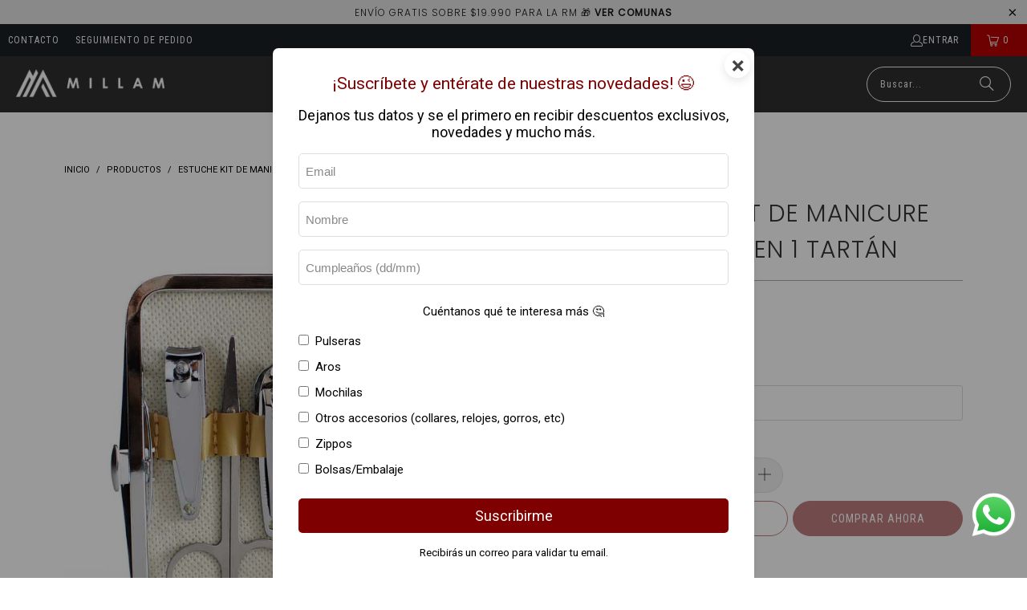

--- FILE ---
content_type: text/html; charset=utf-8
request_url: https://millam.cl/products/estuche-kit-de-manicure-cuidado-7-en-1-tartan-1
body_size: 40594
content:
<!DOCTYPE html>
<html class="no-js no-touch" lang="es">
  <head>
  <script>
    window.Store = window.Store || {};
    window.Store.id = 60363374784;
  </script>
    <meta charset="utf-8">
    <meta http-equiv="cleartype" content="on">
    <meta name="robots" content="index,follow">

    <!--Formulario popup-->
   <div id="optin-iN9ou6hx" data-type="popup" data-mode="once"></div>
  <link rel="stylesheet" type="text/css" href="https://optin.myperfit.com/res/css/millam/iN9ou6hx.css"/>
  <script type="text/javascript" src="https://optin.myperfit.com/res/js/millam/iN9ou6hx.js"></script>
    
    <!-- Mobile Specific Metas -->
    <meta name="HandheldFriendly" content="True">
    <meta name="MobileOptimized" content="320">
    <meta name="viewport" content="width=device-width,initial-scale=1">
    <meta name="theme-color" content="#ffffff">

    
    <title>
      Estuche Kit de Manicure Cuidado 7 en 1 Tartán - Millam
    </title>

    
      <meta name="description" content="Kit Estuche 7 en 1 Cortauñas Manicure Portatil de Viaje Tartán ---------- ¿Qué caracteriza este producto? - Kit para el cuidado de las uñas.- Estuche con cierre, práctico y liviano, ideal para llevar de viaje. Incluye:- 1 Corta uñas- 1 Corta uñas laterales- Retira cutícula- Lima para contorno de uña- Tijeras para cutíc"/>
    

    <link rel="preconnect" href="https://fonts.shopifycdn.com" />
    <link rel="preconnect" href="https://cdn.shopify.com" />
    <link rel="preconnect" href="https://cdn.shopifycloud.com" />

    <link rel="dns-prefetch" href="https://v.shopify.com" />
    <link rel="dns-prefetch" href="https://www.youtube.com" />
    <link rel="dns-prefetch" href="https://vimeo.com" />

    <link href="//millam.cl/cdn/shop/t/20/assets/jquery.min.js?v=147293088974801289311703172307" as="script" rel="preload">

    <!-- Stylesheet for Fancybox library -->
    <link rel="stylesheet" href="//millam.cl/cdn/shop/t/20/assets/fancybox.css?v=19278034316635137701703172307" type="text/css" media="all" defer>

    <!-- Stylesheets for Turbo -->
    <link href="//millam.cl/cdn/shop/t/20/assets/styles.css?v=174620226376519635831759332994" rel="stylesheet" type="text/css" media="all" />

    <!-- Icons -->
    
      <link rel="shortcut icon" type="image/x-icon" href="//millam.cl/cdn/shop/files/fav-icon_180x180.png?v=1703849941">
      <link rel="apple-touch-icon" href="//millam.cl/cdn/shop/files/fav-icon_180x180.png?v=1703849941"/>
      <link rel="apple-touch-icon" sizes="57x57" href="//millam.cl/cdn/shop/files/fav-icon_57x57.png?v=1703849941"/>
      <link rel="apple-touch-icon" sizes="60x60" href="//millam.cl/cdn/shop/files/fav-icon_60x60.png?v=1703849941"/>
      <link rel="apple-touch-icon" sizes="72x72" href="//millam.cl/cdn/shop/files/fav-icon_72x72.png?v=1703849941"/>
      <link rel="apple-touch-icon" sizes="76x76" href="//millam.cl/cdn/shop/files/fav-icon_76x76.png?v=1703849941"/>
      <link rel="apple-touch-icon" sizes="114x114" href="//millam.cl/cdn/shop/files/fav-icon_114x114.png?v=1703849941"/>
      <link rel="apple-touch-icon" sizes="180x180" href="//millam.cl/cdn/shop/files/fav-icon_180x180.png?v=1703849941"/>
      <link rel="apple-touch-icon" sizes="228x228" href="//millam.cl/cdn/shop/files/fav-icon_228x228.png?v=1703849941"/>
    
    <link rel="canonical" href="https://millam.cl/products/estuche-kit-de-manicure-cuidado-7-en-1-tartan-1"/>

    

    

    

    
    <script>
      window.PXUTheme = window.PXUTheme || {};
      window.PXUTheme.version = '9.2.0';
      window.PXUTheme.name = 'Turbo';
    </script>
    


    
<template id="price-ui"><span class="price " data-price></span><span class="compare-at-price" data-compare-at-price></span><span class="unit-pricing" data-unit-pricing></span></template>
    <template id="price-ui-badge"><div class="price-ui-badge__sticker price-ui-badge__sticker--">
    <span class="price-ui-badge__sticker-text" data-badge></span>
  </div></template>
    
    <template id="price-ui__price"><span class="money" data-price></span></template>
    <template id="price-ui__price-range"><span class="price-min" data-price-min><span class="money" data-price></span></span> - <span class="price-max" data-price-max><span class="money" data-price></span></span></template>
    <template id="price-ui__unit-pricing"><span class="unit-quantity" data-unit-quantity></span> | <span class="unit-price" data-unit-price><span class="money" data-price></span></span> / <span class="unit-measurement" data-unit-measurement></span></template>
    <template id="price-ui-badge__percent-savings-range">Guardar hasta <span data-price-percent></span>%</template>
    <template id="price-ui-badge__percent-savings">Guardar <span data-price-percent></span>%</template>
    <template id="price-ui-badge__price-savings-range">Guarda hasta <span class="money" data-price></span></template>
    <template id="price-ui-badge__price-savings">Guardar <span class="money" data-price></span></template>
    <template id="price-ui-badge__on-sale">Oferta</template>
    <template id="price-ui-badge__sold-out">Agotado</template>
    <template id="price-ui-badge__in-stock">En stock</template>
    


    <script>
      
window.PXUTheme = window.PXUTheme || {};


window.PXUTheme.theme_settings = {};
window.PXUTheme.currency = {};
window.PXUTheme.routes = window.PXUTheme.routes || {};


window.PXUTheme.theme_settings.display_tos_checkbox = false;
window.PXUTheme.theme_settings.go_to_checkout = false;
window.PXUTheme.theme_settings.cart_action = "ajax";
window.PXUTheme.theme_settings.cart_shipping_calculator = false;


window.PXUTheme.theme_settings.collection_swatches = false;
window.PXUTheme.theme_settings.collection_secondary_image = true;


window.PXUTheme.currency.show_multiple_currencies = false;
window.PXUTheme.currency.shop_currency = "CLP";
window.PXUTheme.currency.default_currency = "CLP";
window.PXUTheme.currency.display_format = "money_with_currency_format";
window.PXUTheme.currency.money_format = "${{amount_no_decimals}} CLP";
window.PXUTheme.currency.money_format_no_currency = "${{amount_no_decimals}}";
window.PXUTheme.currency.money_format_currency = "${{amount_no_decimals}} CLP";
window.PXUTheme.currency.native_multi_currency = false;
window.PXUTheme.currency.iso_code = "CLP";
window.PXUTheme.currency.symbol = "$";


window.PXUTheme.theme_settings.display_inventory_left = false;
window.PXUTheme.theme_settings.inventory_threshold = 10;
window.PXUTheme.theme_settings.limit_quantity = true;


window.PXUTheme.theme_settings.menu_position = "inline";


window.PXUTheme.theme_settings.newsletter_popup = false;
window.PXUTheme.theme_settings.newsletter_popup_days = "365";
window.PXUTheme.theme_settings.newsletter_popup_mobile = true;
window.PXUTheme.theme_settings.newsletter_popup_seconds = 6;


window.PXUTheme.theme_settings.pagination_type = "load_more_button";


window.PXUTheme.theme_settings.enable_shopify_collection_badges = false;
window.PXUTheme.theme_settings.quick_shop_thumbnail_position = "bottom-thumbnails";
window.PXUTheme.theme_settings.product_form_style = "select";
window.PXUTheme.theme_settings.sale_banner_enabled = false;
window.PXUTheme.theme_settings.display_savings = true;
window.PXUTheme.theme_settings.display_sold_out_price = false;
window.PXUTheme.theme_settings.free_text = "Gratis";
window.PXUTheme.theme_settings.video_looping = false;
window.PXUTheme.theme_settings.quick_shop_style = "popup";
window.PXUTheme.theme_settings.hover_enabled = false;


window.PXUTheme.routes.cart_url = "/cart";
window.PXUTheme.routes.cart_update_url = "/cart/update";
window.PXUTheme.routes.root_url = "/";
window.PXUTheme.routes.search_url = "/search";
window.PXUTheme.routes.all_products_collection_url = "/collections/all";
window.PXUTheme.routes.product_recommendations_url = "/recommendations/products";
window.PXUTheme.routes.predictive_search_url = "/search/suggest";


window.PXUTheme.theme_settings.image_loading_style = "color";


window.PXUTheme.theme_settings.enable_autocomplete = true;


window.PXUTheme.theme_settings.page_dots_enabled = false;
window.PXUTheme.theme_settings.slideshow_arrow_size = "light";


window.PXUTheme.theme_settings.quick_shop_enabled = true;


window.PXUTheme.translation = {};


window.PXUTheme.translation.agree_to_terms_warning = "Usted debe estar de acuerdo con los términos y condiciones de pago y envío.";
window.PXUTheme.translation.one_item_left = "artículo queda";
window.PXUTheme.translation.items_left_text = "artículos quedan";
window.PXUTheme.translation.cart_savings_text = "Ahorras";
window.PXUTheme.translation.cart_discount_text = "Descuento";
window.PXUTheme.translation.cart_subtotal_text = "Subtotal";
window.PXUTheme.translation.cart_remove_text = "Eliminar";
window.PXUTheme.translation.cart_free_text = "Libre";


window.PXUTheme.translation.newsletter_success_text = "¡Gracias por unirte a nuestra lista de correo!";


window.PXUTheme.translation.notify_email = "Introduce tu dirección de correo electrónico...";
window.PXUTheme.translation.notify_email_value = "Translation missing: es.contact.fields.email";
window.PXUTheme.translation.notify_email_send = "Enviar";
window.PXUTheme.translation.notify_message_first = "Por favor, notifícame cuando ";
window.PXUTheme.translation.notify_message_last = " esté disponible - ";
window.PXUTheme.translation.notify_success_text = "¡Gracias! ¡Te avisaremos cuando el producto esté disponible!";


window.PXUTheme.translation.add_to_cart = "Añadir a la cesta";
window.PXUTheme.translation.coming_soon_text = "Próximamente";
window.PXUTheme.translation.sold_out_text = "Agotado";
window.PXUTheme.translation.sale_text = "Rebajado";
window.PXUTheme.translation.savings_text = "Ahorras";
window.PXUTheme.translation.from_text = "de";
window.PXUTheme.translation.new_text = "Nuevo";
window.PXUTheme.translation.pre_order_text = "Hacer un pedido";
window.PXUTheme.translation.unavailable_text = "No disponible";


window.PXUTheme.translation.all_results = "Ver todos los resultados";
window.PXUTheme.translation.no_results = "No se encontraron resultados.";


window.PXUTheme.media_queries = {};
window.PXUTheme.media_queries.small = window.matchMedia( "(max-width: 480px)" );
window.PXUTheme.media_queries.medium = window.matchMedia( "(max-width: 798px)" );
window.PXUTheme.media_queries.large = window.matchMedia( "(min-width: 799px)" );
window.PXUTheme.media_queries.larger = window.matchMedia( "(min-width: 960px)" );
window.PXUTheme.media_queries.xlarge = window.matchMedia( "(min-width: 1200px)" );
window.PXUTheme.media_queries.ie10 = window.matchMedia( "all and (-ms-high-contrast: none), (-ms-high-contrast: active)" );
window.PXUTheme.media_queries.tablet = window.matchMedia( "only screen and (min-width: 799px) and (max-width: 1024px)" );
window.PXUTheme.media_queries.mobile_and_tablet = window.matchMedia( "(max-width: 1024px)" );
    </script>

    

    
      <script src="//millam.cl/cdn/shop/t/20/assets/instantclick.min.js?v=20092422000980684151703172307" data-no-instant defer></script>

      <script data-no-instant>
        window.addEventListener('DOMContentLoaded', function() {

          function inIframe() {
            try {
              return window.self !== window.top;
            } catch (e) {
              return true;
            }
          }

          if (!inIframe()){
            InstantClick.on('change', function() {

              $('head script[src*="shopify"]').each(function() {
                var script = document.createElement('script');
                script.type = 'text/javascript';
                script.src = $(this).attr('src');

                $('body').append(script);
              });

              $('body').removeClass('fancybox-active');
              $.fancybox.destroy();

              InstantClick.init();

            });
          }
        });
      </script>
    

    <script>
      
    </script>

    <script>window.performance && window.performance.mark && window.performance.mark('shopify.content_for_header.start');</script><meta id="shopify-digital-wallet" name="shopify-digital-wallet" content="/60363374784/digital_wallets/dialog">
<link rel="alternate" type="application/json+oembed" href="https://millam.cl/products/estuche-kit-de-manicure-cuidado-7-en-1-tartan-1.oembed">
<script async="async" src="/checkouts/internal/preloads.js?locale=es-CL"></script>
<script id="shopify-features" type="application/json">{"accessToken":"8a1f3491ea358bbf54f738e561685e19","betas":["rich-media-storefront-analytics"],"domain":"millam.cl","predictiveSearch":true,"shopId":60363374784,"locale":"es"}</script>
<script>var Shopify = Shopify || {};
Shopify.shop = "millam-accesorios.myshopify.com";
Shopify.locale = "es";
Shopify.currency = {"active":"CLP","rate":"1.0"};
Shopify.country = "CL";
Shopify.theme = {"name":"Turbo-portland2023","id":138651533563,"schema_name":"Turbo","schema_version":"9.2.0","theme_store_id":null,"role":"main"};
Shopify.theme.handle = "null";
Shopify.theme.style = {"id":null,"handle":null};
Shopify.cdnHost = "millam.cl/cdn";
Shopify.routes = Shopify.routes || {};
Shopify.routes.root = "/";</script>
<script type="module">!function(o){(o.Shopify=o.Shopify||{}).modules=!0}(window);</script>
<script>!function(o){function n(){var o=[];function n(){o.push(Array.prototype.slice.apply(arguments))}return n.q=o,n}var t=o.Shopify=o.Shopify||{};t.loadFeatures=n(),t.autoloadFeatures=n()}(window);</script>
<script id="shop-js-analytics" type="application/json">{"pageType":"product"}</script>
<script defer="defer" async type="module" src="//millam.cl/cdn/shopifycloud/shop-js/modules/v2/client.init-shop-cart-sync_CQSBDXtZ.es.esm.js"></script>
<script defer="defer" async type="module" src="//millam.cl/cdn/shopifycloud/shop-js/modules/v2/chunk.common_B4Ara4uI.esm.js"></script>
<script type="module">
  await import("//millam.cl/cdn/shopifycloud/shop-js/modules/v2/client.init-shop-cart-sync_CQSBDXtZ.es.esm.js");
await import("//millam.cl/cdn/shopifycloud/shop-js/modules/v2/chunk.common_B4Ara4uI.esm.js");

  window.Shopify.SignInWithShop?.initShopCartSync?.({"fedCMEnabled":true,"windoidEnabled":true});

</script>
<script id="__st">var __st={"a":60363374784,"offset":-10800,"reqid":"ba4be640-848b-4a68-a87b-ab9757832b7d-1768590859","pageurl":"millam.cl\/products\/estuche-kit-de-manicure-cuidado-7-en-1-tartan-1","u":"de6a58047535","p":"product","rtyp":"product","rid":8273966924027};</script>
<script>window.ShopifyPaypalV4VisibilityTracking = true;</script>
<script id="captcha-bootstrap">!function(){'use strict';const t='contact',e='account',n='new_comment',o=[[t,t],['blogs',n],['comments',n],[t,'customer']],c=[[e,'customer_login'],[e,'guest_login'],[e,'recover_customer_password'],[e,'create_customer']],r=t=>t.map((([t,e])=>`form[action*='/${t}']:not([data-nocaptcha='true']) input[name='form_type'][value='${e}']`)).join(','),a=t=>()=>t?[...document.querySelectorAll(t)].map((t=>t.form)):[];function s(){const t=[...o],e=r(t);return a(e)}const i='password',u='form_key',d=['recaptcha-v3-token','g-recaptcha-response','h-captcha-response',i],f=()=>{try{return window.sessionStorage}catch{return}},m='__shopify_v',_=t=>t.elements[u];function p(t,e,n=!1){try{const o=window.sessionStorage,c=JSON.parse(o.getItem(e)),{data:r}=function(t){const{data:e,action:n}=t;return t[m]||n?{data:e,action:n}:{data:t,action:n}}(c);for(const[e,n]of Object.entries(r))t.elements[e]&&(t.elements[e].value=n);n&&o.removeItem(e)}catch(o){console.error('form repopulation failed',{error:o})}}const l='form_type',E='cptcha';function T(t){t.dataset[E]=!0}const w=window,h=w.document,L='Shopify',v='ce_forms',y='captcha';let A=!1;((t,e)=>{const n=(g='f06e6c50-85a8-45c8-87d0-21a2b65856fe',I='https://cdn.shopify.com/shopifycloud/storefront-forms-hcaptcha/ce_storefront_forms_captcha_hcaptcha.v1.5.2.iife.js',D={infoText:'Protegido por hCaptcha',privacyText:'Privacidad',termsText:'Términos'},(t,e,n)=>{const o=w[L][v],c=o.bindForm;if(c)return c(t,g,e,D).then(n);var r;o.q.push([[t,g,e,D],n]),r=I,A||(h.body.append(Object.assign(h.createElement('script'),{id:'captcha-provider',async:!0,src:r})),A=!0)});var g,I,D;w[L]=w[L]||{},w[L][v]=w[L][v]||{},w[L][v].q=[],w[L][y]=w[L][y]||{},w[L][y].protect=function(t,e){n(t,void 0,e),T(t)},Object.freeze(w[L][y]),function(t,e,n,w,h,L){const[v,y,A,g]=function(t,e,n){const i=e?o:[],u=t?c:[],d=[...i,...u],f=r(d),m=r(i),_=r(d.filter((([t,e])=>n.includes(e))));return[a(f),a(m),a(_),s()]}(w,h,L),I=t=>{const e=t.target;return e instanceof HTMLFormElement?e:e&&e.form},D=t=>v().includes(t);t.addEventListener('submit',(t=>{const e=I(t);if(!e)return;const n=D(e)&&!e.dataset.hcaptchaBound&&!e.dataset.recaptchaBound,o=_(e),c=g().includes(e)&&(!o||!o.value);(n||c)&&t.preventDefault(),c&&!n&&(function(t){try{if(!f())return;!function(t){const e=f();if(!e)return;const n=_(t);if(!n)return;const o=n.value;o&&e.removeItem(o)}(t);const e=Array.from(Array(32),(()=>Math.random().toString(36)[2])).join('');!function(t,e){_(t)||t.append(Object.assign(document.createElement('input'),{type:'hidden',name:u})),t.elements[u].value=e}(t,e),function(t,e){const n=f();if(!n)return;const o=[...t.querySelectorAll(`input[type='${i}']`)].map((({name:t})=>t)),c=[...d,...o],r={};for(const[a,s]of new FormData(t).entries())c.includes(a)||(r[a]=s);n.setItem(e,JSON.stringify({[m]:1,action:t.action,data:r}))}(t,e)}catch(e){console.error('failed to persist form',e)}}(e),e.submit())}));const S=(t,e)=>{t&&!t.dataset[E]&&(n(t,e.some((e=>e===t))),T(t))};for(const o of['focusin','change'])t.addEventListener(o,(t=>{const e=I(t);D(e)&&S(e,y())}));const B=e.get('form_key'),M=e.get(l),P=B&&M;t.addEventListener('DOMContentLoaded',(()=>{const t=y();if(P)for(const e of t)e.elements[l].value===M&&p(e,B);[...new Set([...A(),...v().filter((t=>'true'===t.dataset.shopifyCaptcha))])].forEach((e=>S(e,t)))}))}(h,new URLSearchParams(w.location.search),n,t,e,['guest_login'])})(!0,!0)}();</script>
<script integrity="sha256-4kQ18oKyAcykRKYeNunJcIwy7WH5gtpwJnB7kiuLZ1E=" data-source-attribution="shopify.loadfeatures" defer="defer" src="//millam.cl/cdn/shopifycloud/storefront/assets/storefront/load_feature-a0a9edcb.js" crossorigin="anonymous"></script>
<script data-source-attribution="shopify.dynamic_checkout.dynamic.init">var Shopify=Shopify||{};Shopify.PaymentButton=Shopify.PaymentButton||{isStorefrontPortableWallets:!0,init:function(){window.Shopify.PaymentButton.init=function(){};var t=document.createElement("script");t.src="https://millam.cl/cdn/shopifycloud/portable-wallets/latest/portable-wallets.es.js",t.type="module",document.head.appendChild(t)}};
</script>
<script data-source-attribution="shopify.dynamic_checkout.buyer_consent">
  function portableWalletsHideBuyerConsent(e){var t=document.getElementById("shopify-buyer-consent"),n=document.getElementById("shopify-subscription-policy-button");t&&n&&(t.classList.add("hidden"),t.setAttribute("aria-hidden","true"),n.removeEventListener("click",e))}function portableWalletsShowBuyerConsent(e){var t=document.getElementById("shopify-buyer-consent"),n=document.getElementById("shopify-subscription-policy-button");t&&n&&(t.classList.remove("hidden"),t.removeAttribute("aria-hidden"),n.addEventListener("click",e))}window.Shopify?.PaymentButton&&(window.Shopify.PaymentButton.hideBuyerConsent=portableWalletsHideBuyerConsent,window.Shopify.PaymentButton.showBuyerConsent=portableWalletsShowBuyerConsent);
</script>
<script>
  function portableWalletsCleanup(e){e&&e.src&&console.error("Failed to load portable wallets script "+e.src);var t=document.querySelectorAll("shopify-accelerated-checkout .shopify-payment-button__skeleton, shopify-accelerated-checkout-cart .wallet-cart-button__skeleton"),e=document.getElementById("shopify-buyer-consent");for(let e=0;e<t.length;e++)t[e].remove();e&&e.remove()}function portableWalletsNotLoadedAsModule(e){e instanceof ErrorEvent&&"string"==typeof e.message&&e.message.includes("import.meta")&&"string"==typeof e.filename&&e.filename.includes("portable-wallets")&&(window.removeEventListener("error",portableWalletsNotLoadedAsModule),window.Shopify.PaymentButton.failedToLoad=e,"loading"===document.readyState?document.addEventListener("DOMContentLoaded",window.Shopify.PaymentButton.init):window.Shopify.PaymentButton.init())}window.addEventListener("error",portableWalletsNotLoadedAsModule);
</script>

<script type="module" src="https://millam.cl/cdn/shopifycloud/portable-wallets/latest/portable-wallets.es.js" onError="portableWalletsCleanup(this)" crossorigin="anonymous"></script>
<script nomodule>
  document.addEventListener("DOMContentLoaded", portableWalletsCleanup);
</script>

<link id="shopify-accelerated-checkout-styles" rel="stylesheet" media="screen" href="https://millam.cl/cdn/shopifycloud/portable-wallets/latest/accelerated-checkout-backwards-compat.css" crossorigin="anonymous">
<style id="shopify-accelerated-checkout-cart">
        #shopify-buyer-consent {
  margin-top: 1em;
  display: inline-block;
  width: 100%;
}

#shopify-buyer-consent.hidden {
  display: none;
}

#shopify-subscription-policy-button {
  background: none;
  border: none;
  padding: 0;
  text-decoration: underline;
  font-size: inherit;
  cursor: pointer;
}

#shopify-subscription-policy-button::before {
  box-shadow: none;
}

      </style>

<script>window.performance && window.performance.mark && window.performance.mark('shopify.content_for_header.end');</script>

    

<meta name="author" content="Millam">
<meta property="og:url" content="https://millam.cl/products/estuche-kit-de-manicure-cuidado-7-en-1-tartan-1">
<meta property="og:site_name" content="Millam">




  <meta property="og:type" content="product">
  <meta property="og:title" content="Estuche Kit de Manicure Cuidado 7 en 1 Tartán">
  
    
      <meta property="og:image" content="https://millam.cl/cdn/shop/products/estuche-kit-de-manicure-cuidado-7-en-1-tartan-2-1bbb898d-847d-4bc6-80a0-b8b4c739d68e_600x.jpg?v=1703691060">
      <meta property="og:image:secure_url" content="https://millam.cl/cdn/shop/products/estuche-kit-de-manicure-cuidado-7-en-1-tartan-2-1bbb898d-847d-4bc6-80a0-b8b4c739d68e_600x.jpg?v=1703691060">
      
      <meta property="og:image:width" content="1024">
      <meta property="og:image:height" content="1024">
    
      <meta property="og:image" content="https://millam.cl/cdn/shop/products/estuche-kit-de-manicure-cuidado-7-en-1-tartan-4-2e829823-28f7-46b2-a2f6-113ae5e50429_600x.jpg?v=1703691060">
      <meta property="og:image:secure_url" content="https://millam.cl/cdn/shop/products/estuche-kit-de-manicure-cuidado-7-en-1-tartan-4-2e829823-28f7-46b2-a2f6-113ae5e50429_600x.jpg?v=1703691060">
      
      <meta property="og:image:width" content="1024">
      <meta property="og:image:height" content="1024">
    
      <meta property="og:image" content="https://millam.cl/cdn/shop/products/estuche-kit-de-manicure-cuidado-7-en-1-tartan-5-5e6f2002-b114-43e0-9562-a7479dd94486_600x.jpg?v=1703691060">
      <meta property="og:image:secure_url" content="https://millam.cl/cdn/shop/products/estuche-kit-de-manicure-cuidado-7-en-1-tartan-5-5e6f2002-b114-43e0-9562-a7479dd94486_600x.jpg?v=1703691060">
      
      <meta property="og:image:width" content="1024">
      <meta property="og:image:height" content="1024">
    
  
  <meta property="product:price:amount" content="12,990">
  <meta property="product:price:currency" content="CLP">



  <meta property="og:description" content="Kit Estuche 7 en 1 Cortauñas Manicure Portatil de Viaje Tartán ---------- ¿Qué caracteriza este producto? - Kit para el cuidado de las uñas.- Estuche con cierre, práctico y liviano, ideal para llevar de viaje. Incluye:- 1 Corta uñas- 1 Corta uñas laterales- Retira cutícula- Lima para contorno de uña- Tijeras para cutíc">




<meta name="twitter:card" content="summary">

  <meta name="twitter:title" content="Estuche Kit de Manicure Cuidado 7 en 1 Tartán">
  <meta name="twitter:description" content="Kit Estuche 7 en 1 Cortauñas Manicure Portatil de Viaje Tartán
----------
¿Qué caracteriza este producto?
- Kit para el cuidado de las uñas.- Estuche con cierre, práctico y liviano, ideal para llevar de viaje.
Incluye:- 1 Corta uñas- 1 Corta uñas laterales- Retira cutícula- Lima para contorno de uña- Tijeras para cutícula- Removedor de cera de oído- Pinza para depilar
Especificaciones:
- Tamaño: 10,8 cm x 6,8 cm x 1,5 cm.- Material: Acero Inoxidable y Textil.- Color: Café y Plateado.
----------
¿Por qué elegir Millam?
Para poder alcanzar tus objetivos es necesario una personalidad fuerte y construida desde la confianza con uno mismo. Con Millam demuestra por fuera quien eres por dentro y expresa tu estilo.">
  <meta name="twitter:image" content="https://millam.cl/cdn/shop/products/estuche-kit-de-manicure-cuidado-7-en-1-tartan-2-1bbb898d-847d-4bc6-80a0-b8b4c739d68e_240x.jpg?v=1703691060">
  <meta name="twitter:image:width" content="240">
  <meta name="twitter:image:height" content="240">
  <meta name="twitter:image:alt" content="Estuche Kit de Manicure Cuidado 7 en 1 Tartán">



    
    
    <link href="//millam.cl/cdn/shop/t/20/assets/scm-product-label.css?v=92740819812524675381703174805" rel="stylesheet" type="text/css" media="all" />
<link href="//millam.cl/cdn/shop/t/20/assets/sma-deco-label.css?v=136788927371490705771703174805" rel="stylesheet" type="text/css" media="all" />

<script>
    if ((typeof SECOMAPP) == 'undefined') {
        var SECOMAPP = {};
    }

    if ((typeof SECOMAPP.pl) == 'undefined') {
        SECOMAPP.pl = {};
    }

    
    SECOMAPP.pl.piRegex='.image__container .lazyloaded';
    

    

    
    

    

    
    SECOMAPP.pl.pisRegex='.product_image a';
    
</script>

<script>
    if ((typeof SECOMAPP) == 'undefined') {
        var SECOMAPP = {};
    }

    if ((typeof SECOMAPP.pl) == 'undefined') {
        SECOMAPP.pl = {};
    }

    
    SECOMAPP.pl.piRegex='.image__container .lazyloaded';
    

    

    
    

    

    
    SECOMAPP.pl.pisRegex='.product_image a';
    
</script>


    <script>
        SECOMAPP.page = 'product';
        SECOMAPP.pl.product = {
            id: 8273966924027,
        published_at: "2024-01-12 09:51:01 -0300",
            price: 1299000,  
        tags: ["Accesorios","Higiene Personal"], 
        variants: [  {
            id: 45093507399931,
            price: 1299000  ,
            inventory_quantity: 0  ,
            inventory_management: 'shopify'  ,
            weight: 0  ,
            sku: 'A025'  } 
            
        ],
            collections: [  ]
        };
    </script>


    <script src="//millam.cl/cdn/shop/t/20/assets/scm-product-label.js?v=122622074698447140691703174804" async></script>

<!--Product-Label script. Don't modify or delete-->
<script>
    ;(function() {
        const checkDone = setInterval(function(){
            if (document.readyState === "complete") {
                clearInterval(checkDone)
                setTimeout(function(){
                    if (typeof SECOMAPP !== "undefined" && typeof SECOMAPP.pl !== "undefined") {
                        SECOMAPP.pl.labelCollections(true);
                    }
                },1000);
            }
        }, 1500);

        let pushState = history.pushState;
        let replaceState = history.replaceState;

        history.pushState = function() {
            pushState.apply(history, arguments);
            window.dispatchEvent(new Event('pushstate'));
            window.dispatchEvent(new Event('locationchange'));
        };

        history.replaceState = function() {
            replaceState.apply(history, arguments);
            window.dispatchEvent(new Event('replacestate'));
            window.dispatchEvent(new Event('locationchange'));
        };

        window.addEventListener('popstate', function() {
            window.dispatchEvent(new Event('locationchange'))
        });
    })();
    window.addEventListener('locationchange', function(){
        setTimeout(function(){
            if (typeof SECOMAPP !== "undefined" && typeof SECOMAPP.pl !== "undefined") {
                SECOMAPP.pl.labelCollections(true);
                var queryString = window.location.search;
                var urlParams = new URLSearchParams(queryString);
                var variant = urlParams.get('variant');
                SECOMAPP.pl.showLabel(variant );
            }
        },1000);
    })
</script>
<!--Product-Label script. Don't modify or delete-->
<!-- BEGIN app block: shopify://apps/labeler/blocks/app-embed/38a5b8ec-f58a-4fa4-8faa-69ddd0f10a60 -->

<script>
  let aco_allProducts = new Map();
</script>
<script>
  const normalStyle = [
  "background: rgb(173, 216, 230)",
  "padding: 15px",
  "font-size: 1.5em",
  "font-family: 'Poppins', sans-serif",
  "color: black",
  "border-radius: 10px",
  ];
  const warningStyle = [
  "background: rgb(255, 165, 0)",
  "padding: 15px",
  "font-size: 1.5em",
  "font-family: 'Poppins', sans-serif",
  "color: black", 
  "border-radius: 10px",
  ];
  let content = "%cWelcome to labeler v3!🎉🎉";
  let version = "v3";

  if (version !== "v3") {
    content = "%cWarning! Update labeler to v3 ⚠️⚠️";
    console.log(content, warningStyle.join(";"));
  }
  else {
    console.log(content, normalStyle.join(";"));
  }
  try{
     
    
        aco_allProducts.set(`estuche-kit-de-manicure-cuidado-7-en-1-tartan-1`,{
              availableForSale: false,
              collections: [],
              first_variant: null,
              price:`12,990`,
              compareAtPriceRange: {
                maxVariantPrice: {
                    amount: `0`,
                    currencyCode: `CLP`
                },
                minVariantPrice: {
                    amount: `0`,
                    currencyCode: `CLP`
                },
              },
              createdAt: `2023-12-15 17:23:02 -0300`,
              featuredImage: `products/estuche-kit-de-manicure-cuidado-7-en-1-tartan-2-1bbb898d-847d-4bc6-80a0-b8b4c739d68e.jpg`,
              handle: `estuche-kit-de-manicure-cuidado-7-en-1-tartan-1`,
              id:"8273966924027",
              images: [
                
                {
                  id: "41651631030523",
                  url: `products/estuche-kit-de-manicure-cuidado-7-en-1-tartan-2-1bbb898d-847d-4bc6-80a0-b8b4c739d68e.jpg`,
                  altText: `Estuche Kit de Manicure Cuidado 7 en 1 Tartán`,
                },
                
                {
                  id: "41651631063291",
                  url: `products/estuche-kit-de-manicure-cuidado-7-en-1-tartan-4-2e829823-28f7-46b2-a2f6-113ae5e50429.jpg`,
                  altText: `Estuche Kit de Manicure Cuidado 7 en 1 Tartán`,
                },
                
                {
                  id: "41651631096059",
                  url: `products/estuche-kit-de-manicure-cuidado-7-en-1-tartan-5-5e6f2002-b114-43e0-9562-a7479dd94486.jpg`,
                  altText: `Estuche Kit de Manicure Cuidado 7 en 1 Tartán`,
                },
                
                {
                  id: "41651631128827",
                  url: `products/estuche-kit-de-manicure-cuidado-7-en-1-tartan-3-b92ce4e3-f155-4cc7-91ce-db76060e233b.jpg`,
                  altText: `Estuche Kit de Manicure Cuidado 7 en 1 Tartán`,
                },
                
                {
                  id: "41651631161595",
                  url: `products/estuche-kit-de-manicure-cuidado-7-en-1-tartan-1-e7cb842e-a74e-4dad-a8ca-a649b2063fcf.jpg`,
                  altText: `Estuche Kit de Manicure Cuidado 7 en 1 Tartán`,
                },
                
                {
                  id: "41651631194363",
                  url: `products/estuche-kit-de-manicure-cuidado-7-en-1-tartan-6-2a57db8d-d030-4f17-b333-b635bbac65fa.jpg`,
                  altText: `Estuche Kit de Manicure Cuidado 7 en 1 Tartán`,
                },
                
              ],
              priceRange: {
                maxVariantPrice: {
                  amount:`12,990`
                },
                minVariantPrice: {
                  amount:`12,990`
                },
              },
              productType: ``,
              publishedAt: `2024-01-12 09:51:01 -0300`,
              tags: ["Accesorios","Higiene Personal"],
              title: `Estuche Kit de Manicure Cuidado 7 en 1 Tartán`,
              variants: [
                
                {
                availableForSale: false,
                compareAtPrice : {
                  amount:``
                },
                id: `gid://shopify/ProductVariant/45093507399931`,
                quantityAvailable:0,
                image : {
                  id: "null",
                  url: ``,
                  altText: ``,
                },
                price :{
                  amount: `12,990`,
                  currencyCode: `CLP`
                  },
                title: `Beige`,
                },
                
              ] ,
              vendor: `Millam`,
              type: ``,
            });
       
   
    
       }catch(err){
        console.log(err)
       }
       aco_allProducts.forEach((value,key) => {
        const data = aco_allProducts.get(key)
        data.totalInventory = data.variants.reduce((acc,curr) => {
          return acc + curr.quantityAvailable
        },0)
        data.variants.forEach((el,index)=>{
          if(!el.image.url){
            data.variants[index].image.url = data.images[0]?.url || ""
          }
        })
        aco_allProducts.set(key,data)
       });
</script>

  
    <script>
      const betaStyle = [
      "background: rgb(244, 205, 50)",
      "padding: 5px",
      "font-size: 1em",
      "font-family: 'Poppins', sans-serif",
      "color: black",
      "border-radius: 10px",
      ];
        const isbeta = "true";
        const betaContent = "%cBeta version"
        console.log(betaContent, betaStyle.join(";"));
        let labelerCdnData = {"version":"v3","status":true,"storeFrontApi":"e3ab263a5f0f24c208f5e7bdc621ba61","subscription":{},"badges":[{"id":"3dac86af-7f23-4a11-b834-643a8a610354","title":"3x2 liquidacion verano","imageUrl":"uploads/users/css/millam-accesorios/image-1704220466769-533fe43abf6b7c18a09c.png","svgUrl":"uploads/css/css-badge/labeler-css-badge-7SaecR.svg","pngUrl":null,"webpUrl":null,"style":{"type":"percentage","angle":0,"width":25,"height":25,"margin":{"top":0,"left":0,"right":"inherit","bottom":"inherit","objectPosition":"left top"},"opacity":1,"position":"LT","svgStyle":{"text":[{"x":"1","y":"14","key":"t1","fill":"#000000","text":"3x2","type":"text","fontSize":"16","transform":"translate(0.585815 18.9707) rotate(-45)","fontFamily":"Roboto Condensed","fontWeight":"bold","letterSpacing":"0em"}],"shape":[{"key":"s1","fill":"#fddc45","type":"path"}]},"alignment":null,"animation":{"name":"none","duration":2,"iteration":"infinite"},"aspectRatio":true},"createdAt":"2024-01-02T15:27:07.000Z","isActivated":false,"rules":{"inStock":false,"lowStock":10,"selected":["specificProducts"],"scheduler":{"status":false,"endDate":"2024-04-25T00:00:00.000Z","endTime":"23:59","timezone":"(GMT-12:00) Etc/GMT+12","weekdays":{"friday":{"end":"23:59","start":"00:00","status":true},"monday":{"end":"23:59","start":"00:00","status":true},"sunday":{"end":"23:59","start":"00:00","status":true},"tuesday":{"end":"23:59","start":"00:00","status":true},"saturday":{"end":"23:59","start":"00:00","status":true},"thursday":{"end":"23:59","start":"00:00","status":true},"wednesday":{"end":"23:59","start":"00:00","status":true}},"startDate":"2024-02-25T00:00:00.000Z","startTime":"00:00"},"comingSoon":7,"outOfStock":false,"priceRange":{"max":2000,"min":25},"allProducts":false,"newArrivals":7,"productType":{"excludeTypes":[],"includeTypes":["Vape Kits"]},"specificTags":{"excludeTags":[],"includeTags":["Valentine"]},"productVendor":{"excludeVendors":[],"includeVendors":["Nuori"]},"publishedDate":{"to":"2024-01-03T00:00:00.000Z","from":"2020-12-28T00:00:00.000Z"},"specificProducts":["gid://shopify/Product/8263064518907","gid://shopify/Product/8273206771963","gid://shopify/Product/8273207460091","gid://shopify/Product/8273207066875","gid://shopify/Product/8273212178683","gid://shopify/Product/8263071498491","gid://shopify/Product/8263078084859","gid://shopify/Product/8263069270267","gid://shopify/Product/8263071006971","gid://shopify/Product/8263080083707","gid://shopify/Product/8263076118779","gid://shopify/Product/8263065665787","gid://shopify/Product/8263075102971","gid://shopify/Product/8263060848891","gid://shopify/Product/8263074742523","gid://shopify/Product/8263061242107","gid://shopify/Product/8263076249851","gid://shopify/Product/8263064027387","gid://shopify/Product/8263066484987","gid://shopify/Product/8273972461819","gid://shopify/Product/8263076610299","gid://shopify/Product/8263073530107","gid://shopify/Product/8263076970747","gid://shopify/Product/8263071858939","gid://shopify/Product/8263063372027","gid://shopify/Product/8263070646523","gid://shopify/Product/8263068483835","gid://shopify/Product/8263077789947","gid://shopify/Product/8263063830779","gid://shopify/Product/8263070384379","gid://shopify/Product/8263066288379","gid://shopify/Product/8263077855483","gid://shopify/Product/8273970397435","gid://shopify/Product/8263069335803","gid://shopify/Product/8263072284923","gid://shopify/Product/8263070548219","gid://shopify/Product/8263074971899","gid://shopify/Product/8263079821563","gid://shopify/Product/8263075725563","gid://shopify/Product/8263070482683","gid://shopify/Product/8263077495035","gid://shopify/Product/8263067795707","gid://shopify/Product/8263064649979","gid://shopify/Product/8263065731323","gid://shopify/Product/8263073169659","gid://shopify/Product/8263064092923","gid://shopify/Product/8263071924475","gid://shopify/Product/8263079133435","gid://shopify/Product/8263069696251","gid://shopify/Product/8263069827323","gid://shopify/Product/8263076544763","gid://shopify/Product/8263074644219","gid://shopify/Product/8263078478075","gid://shopify/Product/8263076708603"],"specificVariants":[],"countryRestriction":{"excludedCountry":["SE"],"includedCountry":["US"]},"specificCollection":{"excludeCollections":["gid://shopify/Collection/462051967169","gid://shopify/Collection/462052032705","gid://shopify/Collection/464842031297","gid://shopify/Collection/289895350465"],"includeCollections":["gid://shopify/Collection/611187294535"]}},"svgToStoreFront":false,"premium":false,"selectedPages":["collections"],"dynamic":false,"options":{"timerOptions":{"dayLabel":"Days","minLabel":"Minutes","secLabel":"Seconds","hourLabel":"Hours","hideAfterTimeOut":false},"percentageInBetweenForSaleOn":{"max":100,"min":0,"status":false}},"shopId":"a9170e4d-6f58-44a7-aaf5-ce02dca86cc4","categoryId":"b0954095-8c7c-4c53-bab3-0adf375f48ce","collectionId":"8df18216-2a78-44b9-8fb6-d17af03405af","Category":{"id":"b0954095-8c7c-4c53-bab3-0adf375f48ce","name":"Customizable"}}],"labels":[{"id":"103b796d-1451-418a-a30b-0fa5611974d1","title":"15 0ff dia de los enamorados","imageUrl":"uploads/css/css-badge/labeler-css-badge-cmqLw4.png","svgUrl":"uploads/css/css-badge/labeler-css-badge-cmqLw4.svg","pngUrl":null,"webpUrl":null,"style":{"type":"percentage","angle":0,"width":25,"height":25,"margin":{"top":0,"left":0,"right":"inherit","bottom":"inherit","objectPosition":"left top"},"opacity":1,"position":"belowProductImage","svgStyle":{"text":[{"x":"9","y":"20","key":"t1","fill":"#ffffff","text":"15%","type":"text","fontSize":"9","fontFamily":"Poppins","fontWeight":"bold","letterSpacing":"0em"},{"x":"10","y":"29","key":"t2","fill":"#ffffff","text":"OFF","type":"text","fontSize":"9","fontFamily":"Poppins","fontWeight":"bold","letterSpacing":"0em"}],"shape":[{"key":"s1","fill":"#b50000","type":"path"}]},"alignment":"left","animation":{"name":"none","duration":2,"iteration":"infinite"},"aspectRatio":true},"createdAt":"2025-02-10T15:05:03.727Z","isActivated":false,"rules":{"inStock":false,"lowStock":10,"selected":["allProducts"],"scheduler":{"status":false,"endDate":"2025-04-10T00:00:00.000Z","endTime":"23:59","timezone":"(GMT-12:00) Etc/GMT+12","weekdays":{"friday":{"end":"23:59","start":"00:00","status":true},"monday":{"end":"23:59","start":"00:00","status":true},"sunday":{"end":"23:59","start":"00:00","status":true},"tuesday":{"end":"23:59","start":"00:00","status":true},"saturday":{"end":"23:59","start":"00:00","status":true},"thursday":{"end":"23:59","start":"00:00","status":true},"wednesday":{"end":"23:59","start":"00:00","status":true}},"startDate":"2025-02-10T00:00:00.000Z","startTime":"00:00"},"comingSoon":7,"outOfStock":false,"priceRange":{"max":2000,"min":0},"allProducts":true,"newArrivals":7,"productType":{"excludeTypes":[],"includeTypes":[]},"specificTags":{"excludeTags":[],"includeTags":[]},"productVendor":{"excludeVendors":[],"includeVendors":[]},"publishedDate":{"to":"2025-02-10T00:00:00.000Z","from":"2025-02-03T00:00:00.000Z"},"specificProducts":[],"specificVariants":[],"countryRestriction":{"excludedCountry":[],"includedCountry":[]},"specificCollection":{"excludeCollections":[],"includeCollections":[]}},"svgToStoreFront":true,"premium":false,"selectedPages":["products","collections"],"dynamic":false,"options":{"timerOptions":{"dayLabel":"Days","minLabel":"Minutes","secLabel":"Seconds","hourLabel":"Hours","hideAfterTimeOut":false},"percentageInBetweenForSaleOn":{"max":100,"min":1,"status":false}},"shopId":"a9170e4d-6f58-44a7-aaf5-ce02dca86cc4","categoryId":"b0954095-8c7c-4c53-bab3-0adf375f48ce","collectionId":"d3832a00-b1d1-4854-8d94-ca2fd655ec2e","Category":{"id":"b0954095-8c7c-4c53-bab3-0adf375f48ce","name":"Customizable"}},{"id":"4f369077-12bc-4577-95fe-af0e7f71bc3c","title":"Oportunidad Millam","imageUrl":"uploads/users/css/millam-accesorios/image-1704377201160-9a77ccad6bdbdb6533d0.png","svgUrl":"uploads/css/css-badge/labeler-css-badge-zDYSJp.svg","pngUrl":null,"webpUrl":null,"style":{"type":"percentage","angle":0,"width":42,"height":5,"margin":{"top":"inherit","left":"inherit","right":"inherit","bottom":"inherit","objectPosition":"left top"},"opacity":1,"position":"belowProductName","svgStyle":{"text":[{"x":"14","y":"13","key":"t1","fill":"#000000","text":"LIQUIDACIÓN 3x2 ","type":"text","fontSize":"14","fontFamily":"Roboto","fontWeight":"bold","letterSpacing":"2.9"}],"shape":[{"key":"s1","fill":"#fcdb45","type":"path"}]},"alignment":"left","animation":{"name":"none","duration":2,"iteration":"infinite"},"aspectRatio":true},"createdAt":"2024-01-04T13:50:02.000Z","isActivated":false,"rules":{"inStock":false,"lowStock":10,"selected":["allProducts"],"scheduler":{"status":false,"endDate":"2025-05-19T00:00:00.000Z","endTime":"23:59","timezone":"(GMT-12:00) Etc/GMT+12","weekdays":{"friday":{"end":"23:59","start":"00:00","status":true},"monday":{"end":"23:59","start":"00:00","status":true},"sunday":{"end":"23:59","start":"00:00","status":true},"tuesday":{"end":"23:59","start":"00:00","status":true},"saturday":{"end":"23:59","start":"00:00","status":true},"thursday":{"end":"23:59","start":"00:00","status":true},"wednesday":{"end":"23:59","start":"00:00","status":true}},"startDate":"2025-03-19T00:00:00.000Z","startTime":"00:00"},"comingSoon":7,"outOfStock":false,"priceRange":{"max":2000,"min":0},"allProducts":true,"newArrivals":7,"productType":{"excludeTypes":[],"includeTypes":[]},"specificTags":{"excludeTags":[],"includeTags":[]},"productVendor":{"excludeVendors":[],"includeVendors":[]},"publishedDate":{"to":"2025-03-19T00:00:00.000Z","from":"2025-03-12T00:00:00.000Z"},"specificProducts":[],"specificVariants":[],"countryRestriction":{"excludedCountry":[],"includedCountry":[]},"specificCollection":{"excludeCollections":[],"includeCollections":[]}},"svgToStoreFront":true,"premium":false,"selectedPages":["products"],"dynamic":false,"options":{"timerOptions":{"dayLabel":"Days","minLabel":"Minutes","secLabel":"Seconds","hourLabel":"Hours","hideAfterTimeOut":false},"percentageInBetweenForSaleOn":{"max":100,"min":1,"status":false}},"shopId":"a9170e4d-6f58-44a7-aaf5-ce02dca86cc4","categoryId":"b0954095-8c7c-4c53-bab3-0adf375f48ce","collectionId":"a1a3e8a9-332f-4096-bd3b-ff863dfb8d94","Category":{"id":"b0954095-8c7c-4c53-bab3-0adf375f48ce","name":"Customizable"}},{"id":"7ae3ca06-7ff5-4408-83cf-d460409d36b6","title":"Black Friday 2024","imageUrl":"collections/Mon-Nov-04-2024/png/1730700006036_Group 227.png","svgUrl":null,"pngUrl":null,"webpUrl":null,"style":{"type":"percentage","angle":0,"width":25,"height":25,"margin":{"top":0,"left":0,"right":"inherit","bottom":"inherit","objectPosition":"left top"},"opacity":1,"position":"belowProductImage","svgStyle":{"text":[],"shape":[]},"alignment":"left","animation":{"name":"none","duration":2,"iteration":"infinite"},"aspectRatio":true},"createdAt":"2024-11-13T17:42:40.048Z","isActivated":false,"rules":{"inStock":false,"lowStock":10,"selected":["allProducts"],"scheduler":{"status":false,"endDate":"2025-01-13T00:00:00.000Z","endTime":"23:59","timezone":"(GMT-12:00) Etc/GMT+12","weekdays":{"friday":{"end":"23:59","start":"00:00","status":true},"monday":{"end":"23:59","start":"00:00","status":true},"sunday":{"end":"23:59","start":"00:00","status":true},"tuesday":{"end":"23:59","start":"00:00","status":true},"saturday":{"end":"23:59","start":"00:00","status":true},"thursday":{"end":"23:59","start":"00:00","status":true},"wednesday":{"end":"23:59","start":"00:00","status":true}},"startDate":"2024-11-13T00:00:00.000Z","startTime":"00:00"},"comingSoon":7,"outOfStock":false,"priceRange":{"max":2000,"min":0},"allProducts":true,"newArrivals":7,"productType":{"excludeTypes":[],"includeTypes":[]},"specificTags":{"excludeTags":[],"includeTags":[]},"productVendor":{"excludeVendors":[],"includeVendors":[]},"publishedDate":{"to":"2024-11-13T00:00:00.000Z","from":"2024-11-06T00:00:00.000Z"},"specificProducts":[],"specificVariants":[],"countryRestriction":{"excludedCountry":[],"includedCountry":[]},"specificCollection":{"excludeCollections":[],"includeCollections":[]}},"svgToStoreFront":false,"premium":false,"selectedPages":["products","collections"],"dynamic":false,"options":{"timerOptions":{"dayLabel":"Days","minLabel":"Minutes","secLabel":"Seconds","hourLabel":"Hours","hideAfterTimeOut":false},"percentageInBetweenForSaleOn":{"max":100,"min":1,"status":false}},"shopId":"a9170e4d-6f58-44a7-aaf5-ce02dca86cc4","categoryId":"15ce2ebf-3b87-472c-bc90-96b153460fa1","collectionId":"97ebb467-0666-4a88-8989-9e46ebf9bd90","Category":{"id":"15ce2ebf-3b87-472c-bc90-96b153460fa1","name":"Image"}}],"trustBadges":[],"announcements":[],"configuration":{"path":{},"style":{},"attributes":[],"themeOverWrite":[{"page":"product","child":"","parent":""},{"page":"collection","child":"","parent":""},{"page":"home","child":"","parent":""},{"page":"search","child":"","parent":""}],"tourConfiguration":{"dashboard":{"isSkipped":true,"isCompleted":false}},"modalConfiguration":{"isModalClosed":true}}}
        const labeler = {}
        labeler.version = version
        labeler.ipCountry={
          country:"",
          ip:"",
        }
        labeler.page = "product.millam"
        if(labeler.page.includes("collection.")) labeler.page = "collection";
        if(labeler.page.includes("product.")) labeler.page = "product";
        if(labelerCdnData){
          labelerCdnData.badges = labelerCdnData.badges.filter(badge=> !badge.premium || (labelerCdnData.subscription.isActive && badge.premium))
          labelerCdnData.labels = labelerCdnData.labels.filter(label=> !label.premium || (labelerCdnData.subscription.isActive && label.premium))
          labelerCdnData.announcements = labelerCdnData.announcements.filter(announcement=> !announcement.premium || (labelerCdnData.subscription.isActive && announcement.premium))
          labelerCdnData.trustBadges = labelerCdnData.trustBadges.filter(trustBadge=> !trustBadge.premium || (labelerCdnData.subscription.isActive && trustBadge.premium))
          labeler.labelerData = labelerCdnData
        }
    </script>
    <script
      id="labeler_bundle"
      src="https://cdn.shopify.com/extensions/019aa5a9-33de-7785-bd5d-f450f9f04838/4.1.1/assets/bundle.js"
      type="text/javascript"
      defer
    ></script>
    <link rel="stylesheet" href="https://cdn.shopify.com/extensions/019aa5a9-33de-7785-bd5d-f450f9f04838/4.1.1/assets/styles.css">
  


<!-- END app block --><!-- BEGIN app block: shopify://apps/frequently-bought/blocks/app-embed-block/b1a8cbea-c844-4842-9529-7c62dbab1b1f --><script>
    window.codeblackbelt = window.codeblackbelt || {};
    window.codeblackbelt.shop = window.codeblackbelt.shop || 'millam-accesorios.myshopify.com';
    
        window.codeblackbelt.productId = 8273966924027;</script><script src="//cdn.codeblackbelt.com/widgets/frequently-bought-together/main.min.js?version=2026011616-0300" async></script>
 <!-- END app block --><!-- BEGIN app block: shopify://apps/essential-announcer/blocks/app-embed/93b5429f-c8d6-4c33-ae14-250fd84f361b --><script>
  
    window.essentialAnnouncementConfigs = [];
  
  window.essentialAnnouncementMeta = {
    productCollections: [],
    productData: {"id":8273966924027,"title":"Estuche Kit de Manicure Cuidado 7 en 1 Tartán","handle":"estuche-kit-de-manicure-cuidado-7-en-1-tartan-1","description":"\u003ch4\u003eKit Estuche 7 en 1 Cortauñas Manicure Portatil de Viaje Tartán\u003c\/h4\u003e\n\u003cp\u003e----------\u003c\/p\u003e\n\u003cp\u003e\u003cstrong\u003e¿Qué caracteriza este producto?\u003c\/strong\u003e\u003c\/p\u003e\n\u003cp\u003e- Kit para el cuidado de las uñas.\u003cbr\u003e- Estuche con cierre, práctico y liviano, ideal para llevar de viaje.\u003c\/p\u003e\n\u003cp\u003e\u003cstrong\u003eIncluye:\u003c\/strong\u003e\u003cbr\u003e- 1 Corta uñas\u003cbr\u003e- 1 Corta uñas laterales\u003cbr\u003e- Retira cutícula\u003cbr\u003e- Lima para contorno de uña\u003cbr\u003e- Tijeras para cutícula\u003cbr\u003e- Removedor de cera de oído\u003cbr\u003e- Pinza para depilar\u003c\/p\u003e\n\u003cp\u003e\u003cstrong\u003eEspecificaciones:\u003c\/strong\u003e\u003c\/p\u003e\n\u003cp\u003e- Tamaño: 10,8 cm x 6,8 cm x 1,5 cm.\u003cbr\u003e- Material: Acero Inoxidable y Textil.\u003cbr\u003e- Color: Café y Plateado.\u003c\/p\u003e\n\u003cp\u003e----------\u003c\/p\u003e\n\u003cp\u003e¿Por qué elegir Millam?\u003c\/p\u003e\n\u003cp\u003ePara poder alcanzar tus objetivos es necesario una personalidad fuerte y construida desde la confianza con uno mismo. Con Millam demuestra por fuera quien eres por dentro y expresa tu estilo.\u003c\/p\u003e","published_at":"2024-01-12T09:51:01-03:00","created_at":"2023-12-15T17:23:02-03:00","vendor":"Millam","type":"","tags":["Accesorios","Higiene Personal"],"price":1299000,"price_min":1299000,"price_max":1299000,"available":false,"price_varies":false,"compare_at_price":null,"compare_at_price_min":0,"compare_at_price_max":0,"compare_at_price_varies":false,"variants":[{"id":45093507399931,"title":"Beige","option1":"Beige","option2":null,"option3":null,"sku":"A025","requires_shipping":true,"taxable":true,"featured_image":null,"available":false,"name":"Estuche Kit de Manicure Cuidado 7 en 1 Tartán - Beige","public_title":"Beige","options":["Beige"],"price":1299000,"weight":0,"compare_at_price":null,"inventory_management":"shopify","barcode":"","requires_selling_plan":false,"selling_plan_allocations":[]}],"images":["\/\/millam.cl\/cdn\/shop\/products\/estuche-kit-de-manicure-cuidado-7-en-1-tartan-2-1bbb898d-847d-4bc6-80a0-b8b4c739d68e.jpg?v=1703691060","\/\/millam.cl\/cdn\/shop\/products\/estuche-kit-de-manicure-cuidado-7-en-1-tartan-4-2e829823-28f7-46b2-a2f6-113ae5e50429.jpg?v=1703691060","\/\/millam.cl\/cdn\/shop\/products\/estuche-kit-de-manicure-cuidado-7-en-1-tartan-5-5e6f2002-b114-43e0-9562-a7479dd94486.jpg?v=1703691060","\/\/millam.cl\/cdn\/shop\/products\/estuche-kit-de-manicure-cuidado-7-en-1-tartan-3-b92ce4e3-f155-4cc7-91ce-db76060e233b.jpg?v=1703691060","\/\/millam.cl\/cdn\/shop\/products\/estuche-kit-de-manicure-cuidado-7-en-1-tartan-1-e7cb842e-a74e-4dad-a8ca-a649b2063fcf.jpg?v=1703691060","\/\/millam.cl\/cdn\/shop\/products\/estuche-kit-de-manicure-cuidado-7-en-1-tartan-6-2a57db8d-d030-4f17-b333-b635bbac65fa.jpg?v=1703691060"],"featured_image":"\/\/millam.cl\/cdn\/shop\/products\/estuche-kit-de-manicure-cuidado-7-en-1-tartan-2-1bbb898d-847d-4bc6-80a0-b8b4c739d68e.jpg?v=1703691060","options":["Color"],"media":[{"alt":null,"id":34281738305787,"position":1,"preview_image":{"aspect_ratio":1.0,"height":1024,"width":1024,"src":"\/\/millam.cl\/cdn\/shop\/products\/estuche-kit-de-manicure-cuidado-7-en-1-tartan-2-1bbb898d-847d-4bc6-80a0-b8b4c739d68e.jpg?v=1703691060"},"aspect_ratio":1.0,"height":1024,"media_type":"image","src":"\/\/millam.cl\/cdn\/shop\/products\/estuche-kit-de-manicure-cuidado-7-en-1-tartan-2-1bbb898d-847d-4bc6-80a0-b8b4c739d68e.jpg?v=1703691060","width":1024},{"alt":null,"id":34281738338555,"position":2,"preview_image":{"aspect_ratio":1.0,"height":1024,"width":1024,"src":"\/\/millam.cl\/cdn\/shop\/products\/estuche-kit-de-manicure-cuidado-7-en-1-tartan-4-2e829823-28f7-46b2-a2f6-113ae5e50429.jpg?v=1703691060"},"aspect_ratio":1.0,"height":1024,"media_type":"image","src":"\/\/millam.cl\/cdn\/shop\/products\/estuche-kit-de-manicure-cuidado-7-en-1-tartan-4-2e829823-28f7-46b2-a2f6-113ae5e50429.jpg?v=1703691060","width":1024},{"alt":null,"id":34281738371323,"position":3,"preview_image":{"aspect_ratio":1.0,"height":1024,"width":1024,"src":"\/\/millam.cl\/cdn\/shop\/products\/estuche-kit-de-manicure-cuidado-7-en-1-tartan-5-5e6f2002-b114-43e0-9562-a7479dd94486.jpg?v=1703691060"},"aspect_ratio":1.0,"height":1024,"media_type":"image","src":"\/\/millam.cl\/cdn\/shop\/products\/estuche-kit-de-manicure-cuidado-7-en-1-tartan-5-5e6f2002-b114-43e0-9562-a7479dd94486.jpg?v=1703691060","width":1024},{"alt":null,"id":34281738404091,"position":4,"preview_image":{"aspect_ratio":1.0,"height":1024,"width":1024,"src":"\/\/millam.cl\/cdn\/shop\/products\/estuche-kit-de-manicure-cuidado-7-en-1-tartan-3-b92ce4e3-f155-4cc7-91ce-db76060e233b.jpg?v=1703691060"},"aspect_ratio":1.0,"height":1024,"media_type":"image","src":"\/\/millam.cl\/cdn\/shop\/products\/estuche-kit-de-manicure-cuidado-7-en-1-tartan-3-b92ce4e3-f155-4cc7-91ce-db76060e233b.jpg?v=1703691060","width":1024},{"alt":null,"id":34281738436859,"position":5,"preview_image":{"aspect_ratio":1.0,"height":1024,"width":1024,"src":"\/\/millam.cl\/cdn\/shop\/products\/estuche-kit-de-manicure-cuidado-7-en-1-tartan-1-e7cb842e-a74e-4dad-a8ca-a649b2063fcf.jpg?v=1703691060"},"aspect_ratio":1.0,"height":1024,"media_type":"image","src":"\/\/millam.cl\/cdn\/shop\/products\/estuche-kit-de-manicure-cuidado-7-en-1-tartan-1-e7cb842e-a74e-4dad-a8ca-a649b2063fcf.jpg?v=1703691060","width":1024},{"alt":null,"id":34281738469627,"position":6,"preview_image":{"aspect_ratio":1.0,"height":1024,"width":1024,"src":"\/\/millam.cl\/cdn\/shop\/products\/estuche-kit-de-manicure-cuidado-7-en-1-tartan-6-2a57db8d-d030-4f17-b333-b635bbac65fa.jpg?v=1703691060"},"aspect_ratio":1.0,"height":1024,"media_type":"image","src":"\/\/millam.cl\/cdn\/shop\/products\/estuche-kit-de-manicure-cuidado-7-en-1-tartan-6-2a57db8d-d030-4f17-b333-b635bbac65fa.jpg?v=1703691060","width":1024}],"requires_selling_plan":false,"selling_plan_groups":[],"content":"\u003ch4\u003eKit Estuche 7 en 1 Cortauñas Manicure Portatil de Viaje Tartán\u003c\/h4\u003e\n\u003cp\u003e----------\u003c\/p\u003e\n\u003cp\u003e\u003cstrong\u003e¿Qué caracteriza este producto?\u003c\/strong\u003e\u003c\/p\u003e\n\u003cp\u003e- Kit para el cuidado de las uñas.\u003cbr\u003e- Estuche con cierre, práctico y liviano, ideal para llevar de viaje.\u003c\/p\u003e\n\u003cp\u003e\u003cstrong\u003eIncluye:\u003c\/strong\u003e\u003cbr\u003e- 1 Corta uñas\u003cbr\u003e- 1 Corta uñas laterales\u003cbr\u003e- Retira cutícula\u003cbr\u003e- Lima para contorno de uña\u003cbr\u003e- Tijeras para cutícula\u003cbr\u003e- Removedor de cera de oído\u003cbr\u003e- Pinza para depilar\u003c\/p\u003e\n\u003cp\u003e\u003cstrong\u003eEspecificaciones:\u003c\/strong\u003e\u003c\/p\u003e\n\u003cp\u003e- Tamaño: 10,8 cm x 6,8 cm x 1,5 cm.\u003cbr\u003e- Material: Acero Inoxidable y Textil.\u003cbr\u003e- Color: Café y Plateado.\u003c\/p\u003e\n\u003cp\u003e----------\u003c\/p\u003e\n\u003cp\u003e¿Por qué elegir Millam?\u003c\/p\u003e\n\u003cp\u003ePara poder alcanzar tus objetivos es necesario una personalidad fuerte y construida desde la confianza con uno mismo. Con Millam demuestra por fuera quien eres por dentro y expresa tu estilo.\u003c\/p\u003e"},
    templateName: "product",
    collectionId: null,
  };
</script>

 
<style>
.essential_annoucement_bar_wrapper {display: none;}
</style>


<script src="https://cdn.shopify.com/extensions/019b9d60-ed7c-7464-ac3f-9e23a48d54ca/essential-announcement-bar-74/assets/announcement-bar-essential-apps.js" defer></script>

<!-- END app block --><!-- BEGIN app block: shopify://apps/judge-me-reviews/blocks/judgeme_core/61ccd3b1-a9f2-4160-9fe9-4fec8413e5d8 --><!-- Start of Judge.me Core -->






<link rel="dns-prefetch" href="https://cdnwidget.judge.me">
<link rel="dns-prefetch" href="https://cdn.judge.me">
<link rel="dns-prefetch" href="https://cdn1.judge.me">
<link rel="dns-prefetch" href="https://api.judge.me">

<script data-cfasync='false' class='jdgm-settings-script'>window.jdgmSettings={"pagination":5,"disable_web_reviews":false,"badge_no_review_text":"Sin reseñas","badge_n_reviews_text":"{{ n }} reseña/reseñas","badge_star_color":"#ffc900","hide_badge_preview_if_no_reviews":true,"badge_hide_text":false,"enforce_center_preview_badge":false,"widget_title":"Reseñas de Clientes","widget_open_form_text":"Escribir una reseña","widget_close_form_text":"Cancelar reseña","widget_refresh_page_text":"Actualizar página","widget_summary_text":"Basado en {{ number_of_reviews }} reseña/reseñas","widget_no_review_text":"Sé el primero en escribir una reseña","widget_name_field_text":"Nombre","widget_verified_name_field_text":"Nombre Verificado (público)","widget_name_placeholder_text":"Nombre","widget_required_field_error_text":"Este campo es obligatorio.","widget_email_field_text":"Dirección de correo electrónico","widget_verified_email_field_text":"Correo electrónico Verificado (privado, no se puede editar)","widget_email_placeholder_text":"Tu dirección de correo electrónico","widget_email_field_error_text":"Por favor, ingresa una dirección de correo electrónico válida.","widget_rating_field_text":"Calificación","widget_review_title_field_text":"Título de la Reseña","widget_review_title_placeholder_text":"Da un título a tu reseña","widget_review_body_field_text":"Contenido de la reseña","widget_review_body_placeholder_text":"Empieza a escribir aquí...","widget_pictures_field_text":"Imagen/Video (opcional)","widget_submit_review_text":"Enviar Reseña","widget_submit_verified_review_text":"Enviar Reseña Verificada","widget_submit_success_msg_with_auto_publish":"¡Gracias! Por favor, actualiza la página en unos momentos para ver tu reseña. Puedes eliminar o editar tu reseña iniciando sesión en \u003ca href='https://judge.me/login' target='_blank' rel='nofollow noopener'\u003eJudge.me\u003c/a\u003e","widget_submit_success_msg_no_auto_publish":"¡Gracias! Tu reseña se publicará tan pronto como sea aprobada por el administrador de la tienda. Puedes eliminar o editar tu reseña iniciando sesión en \u003ca href='https://judge.me/login' target='_blank' rel='nofollow noopener'\u003eJudge.me\u003c/a\u003e","widget_show_default_reviews_out_of_total_text":"Mostrando {{ n_reviews_shown }} de {{ n_reviews }} reseñas.","widget_show_all_link_text":"Mostrar todas","widget_show_less_link_text":"Mostrar menos","widget_author_said_text":"{{ reviewer_name }} dijo:","widget_days_text":"hace {{ n }} día/días","widget_weeks_text":"hace {{ n }} semana/semanas","widget_months_text":"hace {{ n }} mes/meses","widget_years_text":"hace {{ n }} año/años","widget_yesterday_text":"Ayer","widget_today_text":"Hoy","widget_replied_text":"\u003e\u003e {{ shop_name }} respondió:","widget_read_more_text":"Leer más","widget_reviewer_name_as_initial":"","widget_rating_filter_color":"","widget_rating_filter_see_all_text":"Ver todas las reseñas","widget_sorting_most_recent_text":"Más Recientes","widget_sorting_highest_rating_text":"Mayor Calificación","widget_sorting_lowest_rating_text":"Menor Calificación","widget_sorting_with_pictures_text":"Solo Imágenes","widget_sorting_most_helpful_text":"Más Útiles","widget_open_question_form_text":"Hacer una pregunta","widget_reviews_subtab_text":"Reseñas","widget_questions_subtab_text":"Preguntas","widget_question_label_text":"Pregunta","widget_answer_label_text":"Respuesta","widget_question_placeholder_text":"Escribe tu pregunta aquí","widget_submit_question_text":"Enviar Pregunta","widget_question_submit_success_text":"¡Gracias por tu pregunta! Te notificaremos una vez que sea respondida.","widget_star_color":"#ffc900","verified_badge_text":"Verificado","verified_badge_bg_color":"","verified_badge_text_color":"","verified_badge_placement":"left-of-reviewer-name","widget_review_max_height":"","widget_hide_border":false,"widget_social_share":false,"widget_thumb":false,"widget_review_location_show":false,"widget_location_format":"","all_reviews_include_out_of_store_products":true,"all_reviews_out_of_store_text":"(fuera de la tienda)","all_reviews_pagination":100,"all_reviews_product_name_prefix_text":"sobre","enable_review_pictures":true,"enable_question_anwser":false,"widget_theme":"","review_date_format":"mm/dd/yyyy","default_sort_method":"most-recent","widget_product_reviews_subtab_text":"Reseñas de Productos","widget_shop_reviews_subtab_text":"Reseñas de la Tienda","widget_other_products_reviews_text":"Reseñas para otros productos","widget_store_reviews_subtab_text":"Reseñas de la tienda","widget_no_store_reviews_text":"Esta tienda no ha recibido ninguna reseña todavía","widget_web_restriction_product_reviews_text":"Este producto no ha recibido ninguna reseña todavía","widget_no_items_text":"No se encontraron elementos","widget_show_more_text":"Mostrar más","widget_write_a_store_review_text":"Escribir una Reseña de la Tienda","widget_other_languages_heading":"Reseñas en Otros Idiomas","widget_translate_review_text":"Traducir reseña a {{ language }}","widget_translating_review_text":"Traduciendo...","widget_show_original_translation_text":"Mostrar original ({{ language }})","widget_translate_review_failed_text":"No se pudo traducir la reseña.","widget_translate_review_retry_text":"Reintentar","widget_translate_review_try_again_later_text":"Intentar más tarde","show_product_url_for_grouped_product":false,"widget_sorting_pictures_first_text":"Imágenes Primero","show_pictures_on_all_rev_page_mobile":false,"show_pictures_on_all_rev_page_desktop":false,"floating_tab_hide_mobile_install_preference":false,"floating_tab_button_name":"★ Reseñas","floating_tab_title":"Deja que los clientes hablen por nosotros","floating_tab_button_color":"","floating_tab_button_background_color":"","floating_tab_url":"","floating_tab_url_enabled":false,"floating_tab_tab_style":"text","all_reviews_text_badge_text":"Los clientes nos califican {{ shop.metafields.judgeme.all_reviews_rating | round: 1 }}/5 basado en {{ shop.metafields.judgeme.all_reviews_count }} reseñas.","all_reviews_text_badge_text_branded_style":"{{ shop.metafields.judgeme.all_reviews_rating | round: 1 }} de 5 estrellas basado en {{ shop.metafields.judgeme.all_reviews_count }} reseñas","is_all_reviews_text_badge_a_link":false,"show_stars_for_all_reviews_text_badge":false,"all_reviews_text_badge_url":"","all_reviews_text_style":"text","all_reviews_text_color_style":"judgeme_brand_color","all_reviews_text_color":"#108474","all_reviews_text_show_jm_brand":true,"featured_carousel_show_header":true,"featured_carousel_title":"Deja que los clientes hablen por nosotros","testimonials_carousel_title":"Los clientes nos dicen","videos_carousel_title":"Historias de clientes reales","cards_carousel_title":"Los clientes nos dicen","featured_carousel_count_text":"de {{ n }} reseñas","featured_carousel_add_link_to_all_reviews_page":false,"featured_carousel_url":"","featured_carousel_show_images":true,"featured_carousel_autoslide_interval":5,"featured_carousel_arrows_on_the_sides":false,"featured_carousel_height":250,"featured_carousel_width":80,"featured_carousel_image_size":0,"featured_carousel_image_height":250,"featured_carousel_arrow_color":"#eeeeee","verified_count_badge_style":"vintage","verified_count_badge_orientation":"horizontal","verified_count_badge_color_style":"judgeme_brand_color","verified_count_badge_color":"#108474","is_verified_count_badge_a_link":false,"verified_count_badge_url":"","verified_count_badge_show_jm_brand":true,"widget_rating_preset_default":5,"widget_first_sub_tab":"product-reviews","widget_show_histogram":true,"widget_histogram_use_custom_color":false,"widget_pagination_use_custom_color":false,"widget_star_use_custom_color":true,"widget_verified_badge_use_custom_color":false,"widget_write_review_use_custom_color":false,"picture_reminder_submit_button":"Upload Pictures","enable_review_videos":false,"mute_video_by_default":false,"widget_sorting_videos_first_text":"Videos Primero","widget_review_pending_text":"Pendiente","featured_carousel_items_for_large_screen":3,"social_share_options_order":"Facebook,Twitter","remove_microdata_snippet":true,"disable_json_ld":false,"enable_json_ld_products":false,"preview_badge_show_question_text":false,"preview_badge_no_question_text":"Sin preguntas","preview_badge_n_question_text":"{{ number_of_questions }} pregunta/preguntas","qa_badge_show_icon":false,"qa_badge_position":"same-row","remove_judgeme_branding":false,"widget_add_search_bar":false,"widget_search_bar_placeholder":"Buscar","widget_sorting_verified_only_text":"Solo verificadas","featured_carousel_theme":"default","featured_carousel_show_rating":true,"featured_carousel_show_title":true,"featured_carousel_show_body":true,"featured_carousel_show_date":false,"featured_carousel_show_reviewer":true,"featured_carousel_show_product":false,"featured_carousel_header_background_color":"#108474","featured_carousel_header_text_color":"#ffffff","featured_carousel_name_product_separator":"reviewed","featured_carousel_full_star_background":"#108474","featured_carousel_empty_star_background":"#dadada","featured_carousel_vertical_theme_background":"#f9fafb","featured_carousel_verified_badge_enable":false,"featured_carousel_verified_badge_color":"#108474","featured_carousel_border_style":"round","featured_carousel_review_line_length_limit":3,"featured_carousel_more_reviews_button_text":"Leer más reseñas","featured_carousel_view_product_button_text":"Ver producto","all_reviews_page_load_reviews_on":"scroll","all_reviews_page_load_more_text":"Cargar Más Reseñas","disable_fb_tab_reviews":false,"enable_ajax_cdn_cache":false,"widget_advanced_speed_features":5,"widget_public_name_text":"mostrado públicamente como","default_reviewer_name":"John Smith","default_reviewer_name_has_non_latin":true,"widget_reviewer_anonymous":"Anónimo","medals_widget_title":"Medallas de Reseñas Judge.me","medals_widget_background_color":"#f9fafb","medals_widget_position":"footer_all_pages","medals_widget_border_color":"#f9fafb","medals_widget_verified_text_position":"left","medals_widget_use_monochromatic_version":false,"medals_widget_elements_color":"#108474","show_reviewer_avatar":true,"widget_invalid_yt_video_url_error_text":"No es una URL de video de YouTube","widget_max_length_field_error_text":"Por favor, ingresa no más de {0} caracteres.","widget_show_country_flag":false,"widget_show_collected_via_shop_app":true,"widget_verified_by_shop_badge_style":"light","widget_verified_by_shop_text":"Verificado por la Tienda","widget_show_photo_gallery":false,"widget_load_with_code_splitting":true,"widget_ugc_install_preference":false,"widget_ugc_title":"Hecho por nosotros, Compartido por ti","widget_ugc_subtitle":"Etiquétanos para ver tu imagen destacada en nuestra página","widget_ugc_arrows_color":"#ffffff","widget_ugc_primary_button_text":"Comprar Ahora","widget_ugc_primary_button_background_color":"#108474","widget_ugc_primary_button_text_color":"#ffffff","widget_ugc_primary_button_border_width":"0","widget_ugc_primary_button_border_style":"none","widget_ugc_primary_button_border_color":"#108474","widget_ugc_primary_button_border_radius":"25","widget_ugc_secondary_button_text":"Cargar Más","widget_ugc_secondary_button_background_color":"#ffffff","widget_ugc_secondary_button_text_color":"#108474","widget_ugc_secondary_button_border_width":"2","widget_ugc_secondary_button_border_style":"solid","widget_ugc_secondary_button_border_color":"#108474","widget_ugc_secondary_button_border_radius":"25","widget_ugc_reviews_button_text":"Ver Reseñas","widget_ugc_reviews_button_background_color":"#ffffff","widget_ugc_reviews_button_text_color":"#108474","widget_ugc_reviews_button_border_width":"2","widget_ugc_reviews_button_border_style":"solid","widget_ugc_reviews_button_border_color":"#108474","widget_ugc_reviews_button_border_radius":"25","widget_ugc_reviews_button_link_to":"judgeme-reviews-page","widget_ugc_show_post_date":true,"widget_ugc_max_width":"800","widget_rating_metafield_value_type":true,"widget_primary_color":"#108474","widget_enable_secondary_color":false,"widget_secondary_color":"#edf5f5","widget_summary_average_rating_text":"{{ average_rating }} de 5","widget_media_grid_title":"Fotos y videos de clientes","widget_media_grid_see_more_text":"Ver más","widget_round_style":false,"widget_show_product_medals":true,"widget_verified_by_judgeme_text":"Verificado por Judge.me","widget_show_store_medals":true,"widget_verified_by_judgeme_text_in_store_medals":"Verificado por Judge.me","widget_media_field_exceed_quantity_message":"Lo sentimos, solo podemos aceptar {{ max_media }} para una reseña.","widget_media_field_exceed_limit_message":"{{ file_name }} es demasiado grande, por favor selecciona un {{ media_type }} menor a {{ size_limit }}MB.","widget_review_submitted_text":"¡Reseña Enviada!","widget_question_submitted_text":"¡Pregunta Enviada!","widget_close_form_text_question":"Cancelar","widget_write_your_answer_here_text":"Escribe tu respuesta aquí","widget_enabled_branded_link":true,"widget_show_collected_by_judgeme":false,"widget_reviewer_name_color":"","widget_write_review_text_color":"","widget_write_review_bg_color":"","widget_collected_by_judgeme_text":"recopilado por Judge.me","widget_pagination_type":"standard","widget_load_more_text":"Cargar Más","widget_load_more_color":"#108474","widget_full_review_text":"Reseña Completa","widget_read_more_reviews_text":"Leer Más Reseñas","widget_read_questions_text":"Leer Preguntas","widget_questions_and_answers_text":"Preguntas y Respuestas","widget_verified_by_text":"Verificado por","widget_verified_text":"Verificado","widget_number_of_reviews_text":"{{ number_of_reviews }} reseñas","widget_back_button_text":"Atrás","widget_next_button_text":"Siguiente","widget_custom_forms_filter_button":"Filtros","custom_forms_style":"horizontal","widget_show_review_information":false,"how_reviews_are_collected":"¿Cómo se recopilan las reseñas?","widget_show_review_keywords":false,"widget_gdpr_statement":"Cómo usamos tus datos: Solo te contactaremos sobre la reseña que dejaste, y solo si es necesario. Al enviar tu reseña, aceptas los \u003ca href='https://judge.me/terms' target='_blank' rel='nofollow noopener'\u003etérminos\u003c/a\u003e, \u003ca href='https://judge.me/privacy' target='_blank' rel='nofollow noopener'\u003eprivacidad\u003c/a\u003e y \u003ca href='https://judge.me/content-policy' target='_blank' rel='nofollow noopener'\u003epolíticas de contenido\u003c/a\u003e de Judge.me.","widget_multilingual_sorting_enabled":false,"widget_translate_review_content_enabled":false,"widget_translate_review_content_method":"manual","popup_widget_review_selection":"automatically_with_pictures","popup_widget_round_border_style":true,"popup_widget_show_title":true,"popup_widget_show_body":true,"popup_widget_show_reviewer":false,"popup_widget_show_product":true,"popup_widget_show_pictures":true,"popup_widget_use_review_picture":true,"popup_widget_show_on_home_page":true,"popup_widget_show_on_product_page":true,"popup_widget_show_on_collection_page":true,"popup_widget_show_on_cart_page":true,"popup_widget_position":"bottom_left","popup_widget_first_review_delay":5,"popup_widget_duration":5,"popup_widget_interval":5,"popup_widget_review_count":5,"popup_widget_hide_on_mobile":true,"review_snippet_widget_round_border_style":true,"review_snippet_widget_card_color":"#FFFFFF","review_snippet_widget_slider_arrows_background_color":"#FFFFFF","review_snippet_widget_slider_arrows_color":"#000000","review_snippet_widget_star_color":"#108474","show_product_variant":false,"all_reviews_product_variant_label_text":"Variante: ","widget_show_verified_branding":false,"widget_ai_summary_title":"Los clientes dicen","widget_ai_summary_disclaimer":"Resumen de reseñas impulsado por IA basado en reseñas recientes de clientes","widget_show_ai_summary":false,"widget_show_ai_summary_bg":false,"widget_show_review_title_input":true,"redirect_reviewers_invited_via_email":"external_form","request_store_review_after_product_review":false,"request_review_other_products_in_order":false,"review_form_color_scheme":"default","review_form_corner_style":"square","review_form_star_color":{},"review_form_text_color":"#333333","review_form_background_color":"#ffffff","review_form_field_background_color":"#fafafa","review_form_button_color":{},"review_form_button_text_color":"#ffffff","review_form_modal_overlay_color":"#000000","review_content_screen_title_text":"¿Cómo calificarías este producto?","review_content_introduction_text":"Nos encantaría que compartieras un poco sobre tu experiencia.","store_review_form_title_text":"¿Cómo calificarías esta tienda?","store_review_form_introduction_text":"Nos encantaría que compartieras un poco sobre tu experiencia.","show_review_guidance_text":true,"one_star_review_guidance_text":"Pobre","five_star_review_guidance_text":"Excelente","customer_information_screen_title_text":"Sobre ti","customer_information_introduction_text":"Por favor, cuéntanos más sobre ti.","custom_questions_screen_title_text":"Tu experiencia en más detalle","custom_questions_introduction_text":"Aquí hay algunas preguntas para ayudarnos a entender más sobre tu experiencia.","review_submitted_screen_title_text":"¡Gracias por tu reseña!","review_submitted_screen_thank_you_text":"La estamos procesando y aparecerá en la tienda pronto.","review_submitted_screen_email_verification_text":"Por favor, confirma tu correo electrónico haciendo clic en el enlace que acabamos de enviarte. Esto nos ayuda a mantener las reseñas auténticas.","review_submitted_request_store_review_text":"¿Te gustaría compartir tu experiencia de compra con nosotros?","review_submitted_review_other_products_text":"¿Te gustaría reseñar estos productos?","store_review_screen_title_text":"¿Te gustaría compartir tu experiencia de compra con nosotros?","store_review_introduction_text":"Valoramos tu opinión y la utilizamos para mejorar. Por favor, comparte cualquier pensamiento o sugerencia que tengas.","reviewer_media_screen_title_picture_text":"Compartir una foto","reviewer_media_introduction_picture_text":"Sube una foto para apoyar tu reseña.","reviewer_media_screen_title_video_text":"Compartir un video","reviewer_media_introduction_video_text":"Sube un video para apoyar tu reseña.","reviewer_media_screen_title_picture_or_video_text":"Compartir una foto o video","reviewer_media_introduction_picture_or_video_text":"Sube una foto o video para apoyar tu reseña.","reviewer_media_youtube_url_text":"Pega tu URL de Youtube aquí","advanced_settings_next_step_button_text":"Siguiente","advanced_settings_close_review_button_text":"Cerrar","modal_write_review_flow":false,"write_review_flow_required_text":"Obligatorio","write_review_flow_privacy_message_text":"Respetamos tu privacidad.","write_review_flow_anonymous_text":"Reseña como anónimo","write_review_flow_visibility_text":"No será visible para otros clientes.","write_review_flow_multiple_selection_help_text":"Selecciona tantos como quieras","write_review_flow_single_selection_help_text":"Selecciona una opción","write_review_flow_required_field_error_text":"Este campo es obligatorio","write_review_flow_invalid_email_error_text":"Por favor ingresa una dirección de correo válida","write_review_flow_max_length_error_text":"Máx. {{ max_length }} caracteres.","write_review_flow_media_upload_text":"\u003cb\u003eHaz clic para subir\u003c/b\u003e o arrastrar y soltar","write_review_flow_gdpr_statement":"Solo te contactaremos sobre tu reseña si es necesario. Al enviar tu reseña, aceptas nuestros \u003ca href='https://judge.me/terms' target='_blank' rel='nofollow noopener'\u003etérminos y condiciones\u003c/a\u003e y \u003ca href='https://judge.me/privacy' target='_blank' rel='nofollow noopener'\u003epolítica de privacidad\u003c/a\u003e.","rating_only_reviews_enabled":false,"show_negative_reviews_help_screen":false,"new_review_flow_help_screen_rating_threshold":3,"negative_review_resolution_screen_title_text":"Cuéntanos más","negative_review_resolution_text":"Tu experiencia es importante para nosotros. Si hubo problemas con tu compra, estamos aquí para ayudar. No dudes en contactarnos, nos encantaría la oportunidad de arreglar las cosas.","negative_review_resolution_button_text":"Contáctanos","negative_review_resolution_proceed_with_review_text":"Deja una reseña","negative_review_resolution_subject":"Problema con la compra de {{ shop_name }}.{{ order_name }}","preview_badge_collection_page_install_status":false,"widget_review_custom_css":"","preview_badge_custom_css":"","preview_badge_stars_count":"5-stars","featured_carousel_custom_css":"","floating_tab_custom_css":"","all_reviews_widget_custom_css":"","medals_widget_custom_css":"","verified_badge_custom_css":"","all_reviews_text_custom_css":"","transparency_badges_collected_via_store_invite":false,"transparency_badges_from_another_provider":false,"transparency_badges_collected_from_store_visitor":false,"transparency_badges_collected_by_verified_review_provider":false,"transparency_badges_earned_reward":false,"transparency_badges_collected_via_store_invite_text":"Reseña recopilada a través de una invitación al negocio","transparency_badges_from_another_provider_text":"Reseña recopilada de otro proveedor","transparency_badges_collected_from_store_visitor_text":"Reseña recopilada de un visitante del negocio","transparency_badges_written_in_google_text":"Reseña escrita en Google","transparency_badges_written_in_etsy_text":"Reseña escrita en Etsy","transparency_badges_written_in_shop_app_text":"Reseña escrita en Shop App","transparency_badges_earned_reward_text":"Reseña ganó una recompensa para una futura compra","product_review_widget_per_page":10,"widget_store_review_label_text":"Reseña de la tienda","checkout_comment_extension_title_on_product_page":"Customer Comments","checkout_comment_extension_num_latest_comment_show":5,"checkout_comment_extension_format":"name_and_timestamp","checkout_comment_customer_name":"last_initial","checkout_comment_comment_notification":true,"preview_badge_collection_page_install_preference":true,"preview_badge_home_page_install_preference":false,"preview_badge_product_page_install_preference":true,"review_widget_install_preference":"","review_carousel_install_preference":false,"floating_reviews_tab_install_preference":"none","verified_reviews_count_badge_install_preference":false,"all_reviews_text_install_preference":false,"review_widget_best_location":true,"judgeme_medals_install_preference":false,"review_widget_revamp_enabled":false,"review_widget_qna_enabled":false,"review_widget_header_theme":"minimal","review_widget_widget_title_enabled":true,"review_widget_header_text_size":"medium","review_widget_header_text_weight":"regular","review_widget_average_rating_style":"compact","review_widget_bar_chart_enabled":true,"review_widget_bar_chart_type":"numbers","review_widget_bar_chart_style":"standard","review_widget_expanded_media_gallery_enabled":false,"review_widget_reviews_section_theme":"standard","review_widget_image_style":"thumbnails","review_widget_review_image_ratio":"square","review_widget_stars_size":"medium","review_widget_verified_badge":"standard_text","review_widget_review_title_text_size":"medium","review_widget_review_text_size":"medium","review_widget_review_text_length":"medium","review_widget_number_of_columns_desktop":3,"review_widget_carousel_transition_speed":5,"review_widget_custom_questions_answers_display":"always","review_widget_button_text_color":"#FFFFFF","review_widget_text_color":"#000000","review_widget_lighter_text_color":"#7B7B7B","review_widget_corner_styling":"soft","review_widget_review_word_singular":"reseña","review_widget_review_word_plural":"reseñas","review_widget_voting_label":"¿Útil?","review_widget_shop_reply_label":"Respuesta de {{ shop_name }}:","review_widget_filters_title":"Filtros","qna_widget_question_word_singular":"Pregunta","qna_widget_question_word_plural":"Preguntas","qna_widget_answer_reply_label":"Respuesta de {{ answerer_name }}:","qna_content_screen_title_text":"Preguntar sobre este producto","qna_widget_question_required_field_error_text":"Por favor, ingrese su pregunta.","qna_widget_flow_gdpr_statement":"Solo te contactaremos sobre tu pregunta si es necesario. Al enviar tu pregunta, aceptas nuestros \u003ca href='https://judge.me/terms' target='_blank' rel='nofollow noopener'\u003etérminos y condiciones\u003c/a\u003e y \u003ca href='https://judge.me/privacy' target='_blank' rel='nofollow noopener'\u003epolítica de privacidad\u003c/a\u003e.","qna_widget_question_submitted_text":"¡Gracias por tu pregunta!","qna_widget_close_form_text_question":"Cerrar","qna_widget_question_submit_success_text":"Te informaremos por correo electrónico cuando te respondamos tu pregunta.","all_reviews_widget_v2025_enabled":false,"all_reviews_widget_v2025_header_theme":"default","all_reviews_widget_v2025_widget_title_enabled":true,"all_reviews_widget_v2025_header_text_size":"medium","all_reviews_widget_v2025_header_text_weight":"regular","all_reviews_widget_v2025_average_rating_style":"compact","all_reviews_widget_v2025_bar_chart_enabled":true,"all_reviews_widget_v2025_bar_chart_type":"numbers","all_reviews_widget_v2025_bar_chart_style":"standard","all_reviews_widget_v2025_expanded_media_gallery_enabled":false,"all_reviews_widget_v2025_show_store_medals":true,"all_reviews_widget_v2025_show_photo_gallery":true,"all_reviews_widget_v2025_show_review_keywords":false,"all_reviews_widget_v2025_show_ai_summary":false,"all_reviews_widget_v2025_show_ai_summary_bg":false,"all_reviews_widget_v2025_add_search_bar":false,"all_reviews_widget_v2025_default_sort_method":"most-recent","all_reviews_widget_v2025_reviews_per_page":10,"all_reviews_widget_v2025_reviews_section_theme":"default","all_reviews_widget_v2025_image_style":"thumbnails","all_reviews_widget_v2025_review_image_ratio":"square","all_reviews_widget_v2025_stars_size":"medium","all_reviews_widget_v2025_verified_badge":"bold_badge","all_reviews_widget_v2025_review_title_text_size":"medium","all_reviews_widget_v2025_review_text_size":"medium","all_reviews_widget_v2025_review_text_length":"medium","all_reviews_widget_v2025_number_of_columns_desktop":3,"all_reviews_widget_v2025_carousel_transition_speed":5,"all_reviews_widget_v2025_custom_questions_answers_display":"always","all_reviews_widget_v2025_show_product_variant":false,"all_reviews_widget_v2025_show_reviewer_avatar":true,"all_reviews_widget_v2025_reviewer_name_as_initial":"","all_reviews_widget_v2025_review_location_show":false,"all_reviews_widget_v2025_location_format":"","all_reviews_widget_v2025_show_country_flag":false,"all_reviews_widget_v2025_verified_by_shop_badge_style":"light","all_reviews_widget_v2025_social_share":false,"all_reviews_widget_v2025_social_share_options_order":"Facebook,Twitter,LinkedIn,Pinterest","all_reviews_widget_v2025_pagination_type":"standard","all_reviews_widget_v2025_button_text_color":"#FFFFFF","all_reviews_widget_v2025_text_color":"#000000","all_reviews_widget_v2025_lighter_text_color":"#7B7B7B","all_reviews_widget_v2025_corner_styling":"soft","all_reviews_widget_v2025_title":"Reseñas de clientes","all_reviews_widget_v2025_ai_summary_title":"Los clientes dicen sobre esta tienda","all_reviews_widget_v2025_no_review_text":"Sé el primero en escribir una reseña","platform":"shopify","branding_url":"https://app.judge.me/reviews","branding_text":"Desarrollado por Judge.me","locale":"en","reply_name":"Millam","widget_version":"2.1","footer":true,"autopublish":true,"review_dates":true,"enable_custom_form":false,"shop_use_review_site":false,"shop_locale":"es","enable_multi_locales_translations":false,"show_review_title_input":true,"review_verification_email_status":"always","can_be_branded":true,"reply_name_text":"Millam"};</script> <style class='jdgm-settings-style'>.jdgm-xx{left:0}:not(.jdgm-prev-badge__stars)>.jdgm-star{color:#ffc900}.jdgm-histogram .jdgm-star.jdgm-star{color:#ffc900}.jdgm-preview-badge .jdgm-star.jdgm-star{color:#ffc900}.jdgm-prev-badge[data-average-rating='0.00']{display:none !important}.jdgm-author-all-initials{display:none !important}.jdgm-author-last-initial{display:none !important}.jdgm-rev-widg__title{visibility:hidden}.jdgm-rev-widg__summary-text{visibility:hidden}.jdgm-prev-badge__text{visibility:hidden}.jdgm-rev__replier:before{content:'Millam'}.jdgm-rev__prod-link-prefix:before{content:'sobre'}.jdgm-rev__variant-label:before{content:'Variante: '}.jdgm-rev__out-of-store-text:before{content:'(fuera de la tienda)'}@media only screen and (min-width: 768px){.jdgm-rev__pics .jdgm-rev_all-rev-page-picture-separator,.jdgm-rev__pics .jdgm-rev__product-picture{display:none}}@media only screen and (max-width: 768px){.jdgm-rev__pics .jdgm-rev_all-rev-page-picture-separator,.jdgm-rev__pics .jdgm-rev__product-picture{display:none}}.jdgm-preview-badge[data-template="index"]{display:none !important}.jdgm-verified-count-badget[data-from-snippet="true"]{display:none !important}.jdgm-carousel-wrapper[data-from-snippet="true"]{display:none !important}.jdgm-all-reviews-text[data-from-snippet="true"]{display:none !important}.jdgm-medals-section[data-from-snippet="true"]{display:none !important}.jdgm-ugc-media-wrapper[data-from-snippet="true"]{display:none !important}.jdgm-rev__transparency-badge[data-badge-type="review_collected_via_store_invitation"]{display:none !important}.jdgm-rev__transparency-badge[data-badge-type="review_collected_from_another_provider"]{display:none !important}.jdgm-rev__transparency-badge[data-badge-type="review_collected_from_store_visitor"]{display:none !important}.jdgm-rev__transparency-badge[data-badge-type="review_written_in_etsy"]{display:none !important}.jdgm-rev__transparency-badge[data-badge-type="review_written_in_google_business"]{display:none !important}.jdgm-rev__transparency-badge[data-badge-type="review_written_in_shop_app"]{display:none !important}.jdgm-rev__transparency-badge[data-badge-type="review_earned_for_future_purchase"]{display:none !important}
</style> <style class='jdgm-settings-style'></style>

  
  
  
  <style class='jdgm-miracle-styles'>
  @-webkit-keyframes jdgm-spin{0%{-webkit-transform:rotate(0deg);-ms-transform:rotate(0deg);transform:rotate(0deg)}100%{-webkit-transform:rotate(359deg);-ms-transform:rotate(359deg);transform:rotate(359deg)}}@keyframes jdgm-spin{0%{-webkit-transform:rotate(0deg);-ms-transform:rotate(0deg);transform:rotate(0deg)}100%{-webkit-transform:rotate(359deg);-ms-transform:rotate(359deg);transform:rotate(359deg)}}@font-face{font-family:'JudgemeStar';src:url("[data-uri]") format("woff");font-weight:normal;font-style:normal}.jdgm-star{font-family:'JudgemeStar';display:inline !important;text-decoration:none !important;padding:0 4px 0 0 !important;margin:0 !important;font-weight:bold;opacity:1;-webkit-font-smoothing:antialiased;-moz-osx-font-smoothing:grayscale}.jdgm-star:hover{opacity:1}.jdgm-star:last-of-type{padding:0 !important}.jdgm-star.jdgm--on:before{content:"\e000"}.jdgm-star.jdgm--off:before{content:"\e001"}.jdgm-star.jdgm--half:before{content:"\e002"}.jdgm-widget *{margin:0;line-height:1.4;-webkit-box-sizing:border-box;-moz-box-sizing:border-box;box-sizing:border-box;-webkit-overflow-scrolling:touch}.jdgm-hidden{display:none !important;visibility:hidden !important}.jdgm-temp-hidden{display:none}.jdgm-spinner{width:40px;height:40px;margin:auto;border-radius:50%;border-top:2px solid #eee;border-right:2px solid #eee;border-bottom:2px solid #eee;border-left:2px solid #ccc;-webkit-animation:jdgm-spin 0.8s infinite linear;animation:jdgm-spin 0.8s infinite linear}.jdgm-prev-badge{display:block !important}

</style>


  
  
   


<script data-cfasync='false' class='jdgm-script'>
!function(e){window.jdgm=window.jdgm||{},jdgm.CDN_HOST="https://cdnwidget.judge.me/",jdgm.CDN_HOST_ALT="https://cdn2.judge.me/cdn/widget_frontend/",jdgm.API_HOST="https://api.judge.me/",jdgm.CDN_BASE_URL="https://cdn.shopify.com/extensions/019bc7fe-07a5-7fc5-85e3-4a4175980733/judgeme-extensions-296/assets/",
jdgm.docReady=function(d){(e.attachEvent?"complete"===e.readyState:"loading"!==e.readyState)?
setTimeout(d,0):e.addEventListener("DOMContentLoaded",d)},jdgm.loadCSS=function(d,t,o,a){
!o&&jdgm.loadCSS.requestedUrls.indexOf(d)>=0||(jdgm.loadCSS.requestedUrls.push(d),
(a=e.createElement("link")).rel="stylesheet",a.class="jdgm-stylesheet",a.media="nope!",
a.href=d,a.onload=function(){this.media="all",t&&setTimeout(t)},e.body.appendChild(a))},
jdgm.loadCSS.requestedUrls=[],jdgm.loadJS=function(e,d){var t=new XMLHttpRequest;
t.onreadystatechange=function(){4===t.readyState&&(Function(t.response)(),d&&d(t.response))},
t.open("GET",e),t.onerror=function(){if(e.indexOf(jdgm.CDN_HOST)===0&&jdgm.CDN_HOST_ALT!==jdgm.CDN_HOST){var f=e.replace(jdgm.CDN_HOST,jdgm.CDN_HOST_ALT);jdgm.loadJS(f,d)}},t.send()},jdgm.docReady((function(){(window.jdgmLoadCSS||e.querySelectorAll(
".jdgm-widget, .jdgm-all-reviews-page").length>0)&&(jdgmSettings.widget_load_with_code_splitting?
parseFloat(jdgmSettings.widget_version)>=3?jdgm.loadCSS(jdgm.CDN_HOST+"widget_v3/base.css"):
jdgm.loadCSS(jdgm.CDN_HOST+"widget/base.css"):jdgm.loadCSS(jdgm.CDN_HOST+"shopify_v2.css"),
jdgm.loadJS(jdgm.CDN_HOST+"loa"+"der.js"))}))}(document);
</script>
<noscript><link rel="stylesheet" type="text/css" media="all" href="https://cdnwidget.judge.me/shopify_v2.css"></noscript>

<!-- BEGIN app snippet: theme_fix_tags --><script>
  (function() {
    var jdgmThemeFixes = null;
    if (!jdgmThemeFixes) return;
    var thisThemeFix = jdgmThemeFixes[Shopify.theme.id];
    if (!thisThemeFix) return;

    if (thisThemeFix.html) {
      document.addEventListener("DOMContentLoaded", function() {
        var htmlDiv = document.createElement('div');
        htmlDiv.classList.add('jdgm-theme-fix-html');
        htmlDiv.innerHTML = thisThemeFix.html;
        document.body.append(htmlDiv);
      });
    };

    if (thisThemeFix.css) {
      var styleTag = document.createElement('style');
      styleTag.classList.add('jdgm-theme-fix-style');
      styleTag.innerHTML = thisThemeFix.css;
      document.head.append(styleTag);
    };

    if (thisThemeFix.js) {
      var scriptTag = document.createElement('script');
      scriptTag.classList.add('jdgm-theme-fix-script');
      scriptTag.innerHTML = thisThemeFix.js;
      document.head.append(scriptTag);
    };
  })();
</script>
<!-- END app snippet -->
<!-- End of Judge.me Core -->



<!-- END app block --><script src="https://cdn.shopify.com/extensions/019bc7fe-07a5-7fc5-85e3-4a4175980733/judgeme-extensions-296/assets/loader.js" type="text/javascript" defer="defer"></script>
<script src="https://cdn.shopify.com/extensions/019b6dda-9f81-7c8b-b5f5-7756ae4a26fb/dondy-whatsapp-chat-widget-85/assets/ChatBubble.js" type="text/javascript" defer="defer"></script>
<link href="https://cdn.shopify.com/extensions/019b6dda-9f81-7c8b-b5f5-7756ae4a26fb/dondy-whatsapp-chat-widget-85/assets/ChatBubble.css" rel="stylesheet" type="text/css" media="all">
<script src="https://cdn.shopify.com/extensions/f666dee4-f201-4292-b50e-72e9003d7622/build-an-announcement-bar-92/assets/sab-main.js" type="text/javascript" defer="defer"></script>
<link href="https://cdn.shopify.com/extensions/f666dee4-f201-4292-b50e-72e9003d7622/build-an-announcement-bar-92/assets/sab-main.css" rel="stylesheet" type="text/css" media="all">
<link href="https://monorail-edge.shopifysvc.com" rel="dns-prefetch">
<script>(function(){if ("sendBeacon" in navigator && "performance" in window) {try {var session_token_from_headers = performance.getEntriesByType('navigation')[0].serverTiming.find(x => x.name == '_s').description;} catch {var session_token_from_headers = undefined;}var session_cookie_matches = document.cookie.match(/_shopify_s=([^;]*)/);var session_token_from_cookie = session_cookie_matches && session_cookie_matches.length === 2 ? session_cookie_matches[1] : "";var session_token = session_token_from_headers || session_token_from_cookie || "";function handle_abandonment_event(e) {var entries = performance.getEntries().filter(function(entry) {return /monorail-edge.shopifysvc.com/.test(entry.name);});if (!window.abandonment_tracked && entries.length === 0) {window.abandonment_tracked = true;var currentMs = Date.now();var navigation_start = performance.timing.navigationStart;var payload = {shop_id: 60363374784,url: window.location.href,navigation_start,duration: currentMs - navigation_start,session_token,page_type: "product"};window.navigator.sendBeacon("https://monorail-edge.shopifysvc.com/v1/produce", JSON.stringify({schema_id: "online_store_buyer_site_abandonment/1.1",payload: payload,metadata: {event_created_at_ms: currentMs,event_sent_at_ms: currentMs}}));}}window.addEventListener('pagehide', handle_abandonment_event);}}());</script>
<script id="web-pixels-manager-setup">(function e(e,d,r,n,o){if(void 0===o&&(o={}),!Boolean(null===(a=null===(i=window.Shopify)||void 0===i?void 0:i.analytics)||void 0===a?void 0:a.replayQueue)){var i,a;window.Shopify=window.Shopify||{};var t=window.Shopify;t.analytics=t.analytics||{};var s=t.analytics;s.replayQueue=[],s.publish=function(e,d,r){return s.replayQueue.push([e,d,r]),!0};try{self.performance.mark("wpm:start")}catch(e){}var l=function(){var e={modern:/Edge?\/(1{2}[4-9]|1[2-9]\d|[2-9]\d{2}|\d{4,})\.\d+(\.\d+|)|Firefox\/(1{2}[4-9]|1[2-9]\d|[2-9]\d{2}|\d{4,})\.\d+(\.\d+|)|Chrom(ium|e)\/(9{2}|\d{3,})\.\d+(\.\d+|)|(Maci|X1{2}).+ Version\/(15\.\d+|(1[6-9]|[2-9]\d|\d{3,})\.\d+)([,.]\d+|)( \(\w+\)|)( Mobile\/\w+|) Safari\/|Chrome.+OPR\/(9{2}|\d{3,})\.\d+\.\d+|(CPU[ +]OS|iPhone[ +]OS|CPU[ +]iPhone|CPU IPhone OS|CPU iPad OS)[ +]+(15[._]\d+|(1[6-9]|[2-9]\d|\d{3,})[._]\d+)([._]\d+|)|Android:?[ /-](13[3-9]|1[4-9]\d|[2-9]\d{2}|\d{4,})(\.\d+|)(\.\d+|)|Android.+Firefox\/(13[5-9]|1[4-9]\d|[2-9]\d{2}|\d{4,})\.\d+(\.\d+|)|Android.+Chrom(ium|e)\/(13[3-9]|1[4-9]\d|[2-9]\d{2}|\d{4,})\.\d+(\.\d+|)|SamsungBrowser\/([2-9]\d|\d{3,})\.\d+/,legacy:/Edge?\/(1[6-9]|[2-9]\d|\d{3,})\.\d+(\.\d+|)|Firefox\/(5[4-9]|[6-9]\d|\d{3,})\.\d+(\.\d+|)|Chrom(ium|e)\/(5[1-9]|[6-9]\d|\d{3,})\.\d+(\.\d+|)([\d.]+$|.*Safari\/(?![\d.]+ Edge\/[\d.]+$))|(Maci|X1{2}).+ Version\/(10\.\d+|(1[1-9]|[2-9]\d|\d{3,})\.\d+)([,.]\d+|)( \(\w+\)|)( Mobile\/\w+|) Safari\/|Chrome.+OPR\/(3[89]|[4-9]\d|\d{3,})\.\d+\.\d+|(CPU[ +]OS|iPhone[ +]OS|CPU[ +]iPhone|CPU IPhone OS|CPU iPad OS)[ +]+(10[._]\d+|(1[1-9]|[2-9]\d|\d{3,})[._]\d+)([._]\d+|)|Android:?[ /-](13[3-9]|1[4-9]\d|[2-9]\d{2}|\d{4,})(\.\d+|)(\.\d+|)|Mobile Safari.+OPR\/([89]\d|\d{3,})\.\d+\.\d+|Android.+Firefox\/(13[5-9]|1[4-9]\d|[2-9]\d{2}|\d{4,})\.\d+(\.\d+|)|Android.+Chrom(ium|e)\/(13[3-9]|1[4-9]\d|[2-9]\d{2}|\d{4,})\.\d+(\.\d+|)|Android.+(UC? ?Browser|UCWEB|U3)[ /]?(15\.([5-9]|\d{2,})|(1[6-9]|[2-9]\d|\d{3,})\.\d+)\.\d+|SamsungBrowser\/(5\.\d+|([6-9]|\d{2,})\.\d+)|Android.+MQ{2}Browser\/(14(\.(9|\d{2,})|)|(1[5-9]|[2-9]\d|\d{3,})(\.\d+|))(\.\d+|)|K[Aa][Ii]OS\/(3\.\d+|([4-9]|\d{2,})\.\d+)(\.\d+|)/},d=e.modern,r=e.legacy,n=navigator.userAgent;return n.match(d)?"modern":n.match(r)?"legacy":"unknown"}(),u="modern"===l?"modern":"legacy",c=(null!=n?n:{modern:"",legacy:""})[u],f=function(e){return[e.baseUrl,"/wpm","/b",e.hashVersion,"modern"===e.buildTarget?"m":"l",".js"].join("")}({baseUrl:d,hashVersion:r,buildTarget:u}),m=function(e){var d=e.version,r=e.bundleTarget,n=e.surface,o=e.pageUrl,i=e.monorailEndpoint;return{emit:function(e){var a=e.status,t=e.errorMsg,s=(new Date).getTime(),l=JSON.stringify({metadata:{event_sent_at_ms:s},events:[{schema_id:"web_pixels_manager_load/3.1",payload:{version:d,bundle_target:r,page_url:o,status:a,surface:n,error_msg:t},metadata:{event_created_at_ms:s}}]});if(!i)return console&&console.warn&&console.warn("[Web Pixels Manager] No Monorail endpoint provided, skipping logging."),!1;try{return self.navigator.sendBeacon.bind(self.navigator)(i,l)}catch(e){}var u=new XMLHttpRequest;try{return u.open("POST",i,!0),u.setRequestHeader("Content-Type","text/plain"),u.send(l),!0}catch(e){return console&&console.warn&&console.warn("[Web Pixels Manager] Got an unhandled error while logging to Monorail."),!1}}}}({version:r,bundleTarget:l,surface:e.surface,pageUrl:self.location.href,monorailEndpoint:e.monorailEndpoint});try{o.browserTarget=l,function(e){var d=e.src,r=e.async,n=void 0===r||r,o=e.onload,i=e.onerror,a=e.sri,t=e.scriptDataAttributes,s=void 0===t?{}:t,l=document.createElement("script"),u=document.querySelector("head"),c=document.querySelector("body");if(l.async=n,l.src=d,a&&(l.integrity=a,l.crossOrigin="anonymous"),s)for(var f in s)if(Object.prototype.hasOwnProperty.call(s,f))try{l.dataset[f]=s[f]}catch(e){}if(o&&l.addEventListener("load",o),i&&l.addEventListener("error",i),u)u.appendChild(l);else{if(!c)throw new Error("Did not find a head or body element to append the script");c.appendChild(l)}}({src:f,async:!0,onload:function(){if(!function(){var e,d;return Boolean(null===(d=null===(e=window.Shopify)||void 0===e?void 0:e.analytics)||void 0===d?void 0:d.initialized)}()){var d=window.webPixelsManager.init(e)||void 0;if(d){var r=window.Shopify.analytics;r.replayQueue.forEach((function(e){var r=e[0],n=e[1],o=e[2];d.publishCustomEvent(r,n,o)})),r.replayQueue=[],r.publish=d.publishCustomEvent,r.visitor=d.visitor,r.initialized=!0}}},onerror:function(){return m.emit({status:"failed",errorMsg:"".concat(f," has failed to load")})},sri:function(e){var d=/^sha384-[A-Za-z0-9+/=]+$/;return"string"==typeof e&&d.test(e)}(c)?c:"",scriptDataAttributes:o}),m.emit({status:"loading"})}catch(e){m.emit({status:"failed",errorMsg:(null==e?void 0:e.message)||"Unknown error"})}}})({shopId: 60363374784,storefrontBaseUrl: "https://millam.cl",extensionsBaseUrl: "https://extensions.shopifycdn.com/cdn/shopifycloud/web-pixels-manager",monorailEndpoint: "https://monorail-edge.shopifysvc.com/unstable/produce_batch",surface: "storefront-renderer",enabledBetaFlags: ["2dca8a86"],webPixelsConfigList: [{"id":"1003553019","configuration":"{\"webPixelName\":\"Judge.me\"}","eventPayloadVersion":"v1","runtimeContext":"STRICT","scriptVersion":"34ad157958823915625854214640f0bf","type":"APP","apiClientId":683015,"privacyPurposes":["ANALYTICS"],"dataSharingAdjustments":{"protectedCustomerApprovalScopes":["read_customer_email","read_customer_name","read_customer_personal_data","read_customer_phone"]}},{"id":"511049979","configuration":"{\"config\":\"{\\\"pixel_id\\\":\\\"G-GXN2LQ9S9Y\\\",\\\"target_country\\\":\\\"CL\\\",\\\"gtag_events\\\":[{\\\"type\\\":\\\"search\\\",\\\"action_label\\\":[\\\"G-GXN2LQ9S9Y\\\",\\\"AW-834963222\\\/FH_iCLKbmoMZEJaOko4D\\\"]},{\\\"type\\\":\\\"begin_checkout\\\",\\\"action_label\\\":[\\\"G-GXN2LQ9S9Y\\\",\\\"AW-834963222\\\/MCD6CLibmoMZEJaOko4D\\\"]},{\\\"type\\\":\\\"view_item\\\",\\\"action_label\\\":[\\\"G-GXN2LQ9S9Y\\\",\\\"AW-834963222\\\/0fxZCK-bmoMZEJaOko4D\\\",\\\"MC-TQ179SZLPF\\\"]},{\\\"type\\\":\\\"purchase\\\",\\\"action_label\\\":[\\\"G-GXN2LQ9S9Y\\\",\\\"AW-834963222\\\/cVZECKmbmoMZEJaOko4D\\\",\\\"MC-TQ179SZLPF\\\"]},{\\\"type\\\":\\\"page_view\\\",\\\"action_label\\\":[\\\"G-GXN2LQ9S9Y\\\",\\\"AW-834963222\\\/roxNCKybmoMZEJaOko4D\\\",\\\"MC-TQ179SZLPF\\\"]},{\\\"type\\\":\\\"add_payment_info\\\",\\\"action_label\\\":[\\\"G-GXN2LQ9S9Y\\\",\\\"AW-834963222\\\/RHy6CLubmoMZEJaOko4D\\\"]},{\\\"type\\\":\\\"add_to_cart\\\",\\\"action_label\\\":[\\\"G-GXN2LQ9S9Y\\\",\\\"AW-834963222\\\/lOT0CLWbmoMZEJaOko4D\\\"]}],\\\"enable_monitoring_mode\\\":false}\"}","eventPayloadVersion":"v1","runtimeContext":"OPEN","scriptVersion":"b2a88bafab3e21179ed38636efcd8a93","type":"APP","apiClientId":1780363,"privacyPurposes":[],"dataSharingAdjustments":{"protectedCustomerApprovalScopes":["read_customer_address","read_customer_email","read_customer_name","read_customer_personal_data","read_customer_phone"]}},{"id":"174686459","configuration":"{\"pixel_id\":\"1043639423590078\",\"pixel_type\":\"facebook_pixel\",\"metaapp_system_user_token\":\"-\"}","eventPayloadVersion":"v1","runtimeContext":"OPEN","scriptVersion":"ca16bc87fe92b6042fbaa3acc2fbdaa6","type":"APP","apiClientId":2329312,"privacyPurposes":["ANALYTICS","MARKETING","SALE_OF_DATA"],"dataSharingAdjustments":{"protectedCustomerApprovalScopes":["read_customer_address","read_customer_email","read_customer_name","read_customer_personal_data","read_customer_phone"]}},{"id":"shopify-app-pixel","configuration":"{}","eventPayloadVersion":"v1","runtimeContext":"STRICT","scriptVersion":"0450","apiClientId":"shopify-pixel","type":"APP","privacyPurposes":["ANALYTICS","MARKETING"]},{"id":"shopify-custom-pixel","eventPayloadVersion":"v1","runtimeContext":"LAX","scriptVersion":"0450","apiClientId":"shopify-pixel","type":"CUSTOM","privacyPurposes":["ANALYTICS","MARKETING"]}],isMerchantRequest: false,initData: {"shop":{"name":"Millam","paymentSettings":{"currencyCode":"CLP"},"myshopifyDomain":"millam-accesorios.myshopify.com","countryCode":"CL","storefrontUrl":"https:\/\/millam.cl"},"customer":null,"cart":null,"checkout":null,"productVariants":[{"price":{"amount":12990.0,"currencyCode":"CLP"},"product":{"title":"Estuche Kit de Manicure Cuidado 7 en 1 Tartán","vendor":"Millam","id":"8273966924027","untranslatedTitle":"Estuche Kit de Manicure Cuidado 7 en 1 Tartán","url":"\/products\/estuche-kit-de-manicure-cuidado-7-en-1-tartan-1","type":""},"id":"45093507399931","image":{"src":"\/\/millam.cl\/cdn\/shop\/products\/estuche-kit-de-manicure-cuidado-7-en-1-tartan-2-1bbb898d-847d-4bc6-80a0-b8b4c739d68e.jpg?v=1703691060"},"sku":"A025","title":"Beige","untranslatedTitle":"Beige"}],"purchasingCompany":null},},"https://millam.cl/cdn","fcfee988w5aeb613cpc8e4bc33m6693e112",{"modern":"","legacy":""},{"shopId":"60363374784","storefrontBaseUrl":"https:\/\/millam.cl","extensionBaseUrl":"https:\/\/extensions.shopifycdn.com\/cdn\/shopifycloud\/web-pixels-manager","surface":"storefront-renderer","enabledBetaFlags":"[\"2dca8a86\"]","isMerchantRequest":"false","hashVersion":"fcfee988w5aeb613cpc8e4bc33m6693e112","publish":"custom","events":"[[\"page_viewed\",{}],[\"product_viewed\",{\"productVariant\":{\"price\":{\"amount\":12990.0,\"currencyCode\":\"CLP\"},\"product\":{\"title\":\"Estuche Kit de Manicure Cuidado 7 en 1 Tartán\",\"vendor\":\"Millam\",\"id\":\"8273966924027\",\"untranslatedTitle\":\"Estuche Kit de Manicure Cuidado 7 en 1 Tartán\",\"url\":\"\/products\/estuche-kit-de-manicure-cuidado-7-en-1-tartan-1\",\"type\":\"\"},\"id\":\"45093507399931\",\"image\":{\"src\":\"\/\/millam.cl\/cdn\/shop\/products\/estuche-kit-de-manicure-cuidado-7-en-1-tartan-2-1bbb898d-847d-4bc6-80a0-b8b4c739d68e.jpg?v=1703691060\"},\"sku\":\"A025\",\"title\":\"Beige\",\"untranslatedTitle\":\"Beige\"}}]]"});</script><script>
  window.ShopifyAnalytics = window.ShopifyAnalytics || {};
  window.ShopifyAnalytics.meta = window.ShopifyAnalytics.meta || {};
  window.ShopifyAnalytics.meta.currency = 'CLP';
  var meta = {"product":{"id":8273966924027,"gid":"gid:\/\/shopify\/Product\/8273966924027","vendor":"Millam","type":"","handle":"estuche-kit-de-manicure-cuidado-7-en-1-tartan-1","variants":[{"id":45093507399931,"price":1299000,"name":"Estuche Kit de Manicure Cuidado 7 en 1 Tartán - Beige","public_title":"Beige","sku":"A025"}],"remote":false},"page":{"pageType":"product","resourceType":"product","resourceId":8273966924027,"requestId":"ba4be640-848b-4a68-a87b-ab9757832b7d-1768590859"}};
  for (var attr in meta) {
    window.ShopifyAnalytics.meta[attr] = meta[attr];
  }
</script>
<script class="analytics">
  (function () {
    var customDocumentWrite = function(content) {
      var jquery = null;

      if (window.jQuery) {
        jquery = window.jQuery;
      } else if (window.Checkout && window.Checkout.$) {
        jquery = window.Checkout.$;
      }

      if (jquery) {
        jquery('body').append(content);
      }
    };

    var hasLoggedConversion = function(token) {
      if (token) {
        return document.cookie.indexOf('loggedConversion=' + token) !== -1;
      }
      return false;
    }

    var setCookieIfConversion = function(token) {
      if (token) {
        var twoMonthsFromNow = new Date(Date.now());
        twoMonthsFromNow.setMonth(twoMonthsFromNow.getMonth() + 2);

        document.cookie = 'loggedConversion=' + token + '; expires=' + twoMonthsFromNow;
      }
    }

    var trekkie = window.ShopifyAnalytics.lib = window.trekkie = window.trekkie || [];
    if (trekkie.integrations) {
      return;
    }
    trekkie.methods = [
      'identify',
      'page',
      'ready',
      'track',
      'trackForm',
      'trackLink'
    ];
    trekkie.factory = function(method) {
      return function() {
        var args = Array.prototype.slice.call(arguments);
        args.unshift(method);
        trekkie.push(args);
        return trekkie;
      };
    };
    for (var i = 0; i < trekkie.methods.length; i++) {
      var key = trekkie.methods[i];
      trekkie[key] = trekkie.factory(key);
    }
    trekkie.load = function(config) {
      trekkie.config = config || {};
      trekkie.config.initialDocumentCookie = document.cookie;
      var first = document.getElementsByTagName('script')[0];
      var script = document.createElement('script');
      script.type = 'text/javascript';
      script.onerror = function(e) {
        var scriptFallback = document.createElement('script');
        scriptFallback.type = 'text/javascript';
        scriptFallback.onerror = function(error) {
                var Monorail = {
      produce: function produce(monorailDomain, schemaId, payload) {
        var currentMs = new Date().getTime();
        var event = {
          schema_id: schemaId,
          payload: payload,
          metadata: {
            event_created_at_ms: currentMs,
            event_sent_at_ms: currentMs
          }
        };
        return Monorail.sendRequest("https://" + monorailDomain + "/v1/produce", JSON.stringify(event));
      },
      sendRequest: function sendRequest(endpointUrl, payload) {
        // Try the sendBeacon API
        if (window && window.navigator && typeof window.navigator.sendBeacon === 'function' && typeof window.Blob === 'function' && !Monorail.isIos12()) {
          var blobData = new window.Blob([payload], {
            type: 'text/plain'
          });

          if (window.navigator.sendBeacon(endpointUrl, blobData)) {
            return true;
          } // sendBeacon was not successful

        } // XHR beacon

        var xhr = new XMLHttpRequest();

        try {
          xhr.open('POST', endpointUrl);
          xhr.setRequestHeader('Content-Type', 'text/plain');
          xhr.send(payload);
        } catch (e) {
          console.log(e);
        }

        return false;
      },
      isIos12: function isIos12() {
        return window.navigator.userAgent.lastIndexOf('iPhone; CPU iPhone OS 12_') !== -1 || window.navigator.userAgent.lastIndexOf('iPad; CPU OS 12_') !== -1;
      }
    };
    Monorail.produce('monorail-edge.shopifysvc.com',
      'trekkie_storefront_load_errors/1.1',
      {shop_id: 60363374784,
      theme_id: 138651533563,
      app_name: "storefront",
      context_url: window.location.href,
      source_url: "//millam.cl/cdn/s/trekkie.storefront.cd680fe47e6c39ca5d5df5f0a32d569bc48c0f27.min.js"});

        };
        scriptFallback.async = true;
        scriptFallback.src = '//millam.cl/cdn/s/trekkie.storefront.cd680fe47e6c39ca5d5df5f0a32d569bc48c0f27.min.js';
        first.parentNode.insertBefore(scriptFallback, first);
      };
      script.async = true;
      script.src = '//millam.cl/cdn/s/trekkie.storefront.cd680fe47e6c39ca5d5df5f0a32d569bc48c0f27.min.js';
      first.parentNode.insertBefore(script, first);
    };
    trekkie.load(
      {"Trekkie":{"appName":"storefront","development":false,"defaultAttributes":{"shopId":60363374784,"isMerchantRequest":null,"themeId":138651533563,"themeCityHash":"14822415638176504780","contentLanguage":"es","currency":"CLP","eventMetadataId":"3aa44bd0-2a44-4441-ac16-79ec19c69df5"},"isServerSideCookieWritingEnabled":true,"monorailRegion":"shop_domain","enabledBetaFlags":["65f19447"]},"Session Attribution":{},"S2S":{"facebookCapiEnabled":true,"source":"trekkie-storefront-renderer","apiClientId":580111}}
    );

    var loaded = false;
    trekkie.ready(function() {
      if (loaded) return;
      loaded = true;

      window.ShopifyAnalytics.lib = window.trekkie;

      var originalDocumentWrite = document.write;
      document.write = customDocumentWrite;
      try { window.ShopifyAnalytics.merchantGoogleAnalytics.call(this); } catch(error) {};
      document.write = originalDocumentWrite;

      window.ShopifyAnalytics.lib.page(null,{"pageType":"product","resourceType":"product","resourceId":8273966924027,"requestId":"ba4be640-848b-4a68-a87b-ab9757832b7d-1768590859","shopifyEmitted":true});

      var match = window.location.pathname.match(/checkouts\/(.+)\/(thank_you|post_purchase)/)
      var token = match? match[1]: undefined;
      if (!hasLoggedConversion(token)) {
        setCookieIfConversion(token);
        window.ShopifyAnalytics.lib.track("Viewed Product",{"currency":"CLP","variantId":45093507399931,"productId":8273966924027,"productGid":"gid:\/\/shopify\/Product\/8273966924027","name":"Estuche Kit de Manicure Cuidado 7 en 1 Tartán - Beige","price":"12990","sku":"A025","brand":"Millam","variant":"Beige","category":"","nonInteraction":true,"remote":false},undefined,undefined,{"shopifyEmitted":true});
      window.ShopifyAnalytics.lib.track("monorail:\/\/trekkie_storefront_viewed_product\/1.1",{"currency":"CLP","variantId":45093507399931,"productId":8273966924027,"productGid":"gid:\/\/shopify\/Product\/8273966924027","name":"Estuche Kit de Manicure Cuidado 7 en 1 Tartán - Beige","price":"12990","sku":"A025","brand":"Millam","variant":"Beige","category":"","nonInteraction":true,"remote":false,"referer":"https:\/\/millam.cl\/products\/estuche-kit-de-manicure-cuidado-7-en-1-tartan-1"});
      }
    });


        var eventsListenerScript = document.createElement('script');
        eventsListenerScript.async = true;
        eventsListenerScript.src = "//millam.cl/cdn/shopifycloud/storefront/assets/shop_events_listener-3da45d37.js";
        document.getElementsByTagName('head')[0].appendChild(eventsListenerScript);

})();</script>
  <script>
  if (!window.ga || (window.ga && typeof window.ga !== 'function')) {
    window.ga = function ga() {
      (window.ga.q = window.ga.q || []).push(arguments);
      if (window.Shopify && window.Shopify.analytics && typeof window.Shopify.analytics.publish === 'function') {
        window.Shopify.analytics.publish("ga_stub_called", {}, {sendTo: "google_osp_migration"});
      }
      console.error("Shopify's Google Analytics stub called with:", Array.from(arguments), "\nSee https://help.shopify.com/manual/promoting-marketing/pixels/pixel-migration#google for more information.");
    };
    if (window.Shopify && window.Shopify.analytics && typeof window.Shopify.analytics.publish === 'function') {
      window.Shopify.analytics.publish("ga_stub_initialized", {}, {sendTo: "google_osp_migration"});
    }
  }
</script>
<script
  defer
  src="https://millam.cl/cdn/shopifycloud/perf-kit/shopify-perf-kit-3.0.4.min.js"
  data-application="storefront-renderer"
  data-shop-id="60363374784"
  data-render-region="gcp-us-central1"
  data-page-type="product"
  data-theme-instance-id="138651533563"
  data-theme-name="Turbo"
  data-theme-version="9.2.0"
  data-monorail-region="shop_domain"
  data-resource-timing-sampling-rate="10"
  data-shs="true"
  data-shs-beacon="true"
  data-shs-export-with-fetch="true"
  data-shs-logs-sample-rate="1"
  data-shs-beacon-endpoint="https://millam.cl/api/collect"
></script>
</head>

  

  <noscript>
    <style>
      .product_section .product_form,
      .product_gallery {
        opacity: 1;
      }

      .multi_select,
      form .select {
        display: block !important;
      }

      .image-element__wrap {
        display: none;
      }
    </style>
  </noscript>

  <body class="product-millam"
        data-money-format="${{amount_no_decimals}} CLP"
        data-shop-currency="CLP"
        data-shop-url="https://millam.cl">

  <script>
    document.documentElement.className=document.documentElement.className.replace(/\bno-js\b/,'js');
    if(window.Shopify&&window.Shopify.designMode)document.documentElement.className+=' in-theme-editor';
    if(('ontouchstart' in window)||window.DocumentTouch&&document instanceof DocumentTouch)document.documentElement.className=document.documentElement.className.replace(/\bno-touch\b/,'has-touch');
  </script>

    
    <svg
      class="icon-star-reference"
      aria-hidden="true"
      focusable="false"
      role="presentation"
      xmlns="http://www.w3.org/2000/svg" width="20" height="20" viewBox="3 3 17 17" fill="none"
    >
      <symbol id="icon-star">
        <rect class="icon-star-background" width="20" height="20" fill="currentColor"/>
        <path d="M10 3L12.163 7.60778L17 8.35121L13.5 11.9359L14.326 17L10 14.6078L5.674 17L6.5 11.9359L3 8.35121L7.837 7.60778L10 3Z" stroke="currentColor" stroke-width="2" stroke-linecap="round" stroke-linejoin="round" fill="none"/>
      </symbol>
      <clipPath id="icon-star-clip">
        <path d="M10 3L12.163 7.60778L17 8.35121L13.5 11.9359L14.326 17L10 14.6078L5.674 17L6.5 11.9359L3 8.35121L7.837 7.60778L10 3Z" stroke="currentColor" stroke-width="2" stroke-linecap="round" stroke-linejoin="round"/>
      </clipPath>
    </svg>
    


    <!-- BEGIN sections: header-group -->
<div id="shopify-section-sections--17131401150715__header" class="shopify-section shopify-section-group-header-group shopify-section--header"><script
  type="application/json"
  data-section-type="header"
  data-section-id="sections--17131401150715__header"
>
</script>



<script type="application/ld+json">
  {
    "@context": "http://schema.org",
    "@type": "Organization",
    "name": "Millam",
    
      
      "logo": "https://millam.cl/cdn/shop/files/Logo_Desktop_34ef152e-7dd2-403e-9726-1468b137b7e7_450x.png?v=1633291794",
    
    "sameAs": [
      "",
      "",
      "",
      "",
      "https://www.facebook.com/millamaccesorios/",
      "",
      "",
      "https://www.instagram.com/millam_accesorios/",
      "",
      "",
      "",
      "",
      "",
      "",
      "",
      "",
      "",
      "",
      "",
      "",
      "",
      "",
      "",
      "",
      ""
    ],
    "url": "https://millam.cl"
  }
</script>




<header id="header" class="mobile_nav-fixed--true">
  
    <div class="promo-banner">
      <div class="promo-banner__content">
        <p>Envío gratis sobre $19.990 para la RM 🎁 <a href="/pages/politicas-de-envios" title="Políticas de envíos"><strong>Ver comunas</strong></a></p>
      </div>
      <div class="promo-banner__close"></div>
    </div>
  

  <div class="top-bar">
    <details data-mobile-menu>
      <summary class="mobile_nav dropdown_link" data-mobile-menu-trigger>
        <div data-mobile-menu-icon>
          <span></span>
          <span></span>
          <span></span>
          <span></span>
        </div>

        <span class="mobile-menu-title">Menú</span>
      </summary>
      <div class="mobile-menu-container dropdown" data-nav>
        <ul class="menu" id="mobile_menu">
          
  <template data-nav-parent-template>
    <li class="sublink">
      <a href="#" data-no-instant class="parent-link--true"><div class="mobile-menu-item-title" data-nav-title></div><span class="right icon-down-arrow"></span></a>
      <ul class="mobile-mega-menu" data-meganav-target-container>
      </ul>
    </li>
  </template>
  
    
      <li data-mobile-dropdown-rel="tienda" class="sublink" data-meganav-mobile-target="tienda">
        
          <a data-no-instant href="#" class="parent-link--false">
            <div class="mobile-menu-item-title" data-nav-title>Tienda</div>
            <span class="right icon-down-arrow"></span>
          </a>
        
        <ul>
          
            
              <li class="sublink">
                
                  <a data-no-instant href="/collections/pulseras" class="parent-link--true">
                    Pulseras <span class="right icon-down-arrow"></span>
                  </a>
                
                <ul>
                  
                    <li><a href="/collections/pulseras-cuero">Cuero</a></li>
                  
                    <li><a href="/collections/pulseras-budistas-y-proteccion">Budistas y Protección</a></li>
                  
                    <li><a href="/collections/pulseras-outdoor">Cuerda y Metal</a></li>
                  
                    <li><a href="/collections/pulseras-piedras">Energéticas y piedras</a></li>
                  
                    <li><a href="/collections/pulseras">Ver todo</a></li>
                  
                </ul>
              </li>
            
          
            
              <li><a href="/collections/aros">Aros</a></li>
            
          
            
              <li class="sublink">
                
                  <a data-no-instant href="/collections/zippo" class="parent-link--true">
                    Zippo <span class="right icon-down-arrow"></span>
                  </a>
                
                <ul>
                  
                    <li><a href="/collections/zippo-encendedores-zippo">Encendedores</a></li>
                  
                    <li><a href="/collections/zippo-suministros-zippo">Suministros Zippo</a></li>
                  
                    <li><a href="/collections/zippo-accesorios-zippo">Accesorios y regalos</a></li>
                  
                    <li><a href="/collections/zippo">Ver Todo</a></li>
                  
                </ul>
              </li>
            
          
            
              <li><a href="/collections/sombreros">Gorros y jockeys</a></li>
            
          
            
              <li><a href="/collections/mochilas-y-maletines">Mochilas y maletines</a></li>
            
          
            
              <li class="sublink">
                
                  <a data-no-instant href="/collections/billeteras" class="parent-link--true">
                    Billeteras <span class="right icon-down-arrow"></span>
                  </a>
                
                <ul>
                  
                    <li><a href="/collections/billeteras-tradicionales">Billeteras</a></li>
                  
                    <li><a href="/collections/billeteras-tarjeteros">Tarjeteros y clips</a></li>
                  
                </ul>
              </li>
            
          
            
              <li><a href="/collections/collares">Collares</a></li>
            
          
            
              <li><a href="/collections/ropa">Ropa</a></li>
            
          
            
              <li class="sublink">
                
                  <a data-no-instant href="/collections/accesorios" class="parent-link--true">
                    Accesorios <span class="right icon-down-arrow"></span>
                  </a>
                
                <ul>
                  
                    <li><a href="/collections/anillos">Anillos</a></li>
                  
                    <li><a href="/collections/accesorios-llaveros">Llaveros</a></li>
                  
                    <li><a href="/collections/accesorios-barbas">Barbería</a></li>
                  
                    <li><a href="/collections/cinturones">Cinturones</a></li>
                  
                    <li><a href="/collections/straps-de-lentes">Straps de lentes</a></li>
                  
                    <li><a href="/collections/accesorios">Ver Todo</a></li>
                  
                </ul>
              </li>
            
          
            
              <li><a href="/collections/relojes">Relojes</a></li>
            
          
            
              <li><a href="/collections/estuches-y-neceser">Estuches y neceser</a></li>
            
          
        </ul>
      </li>
    
  
    
      <li data-mobile-dropdown-rel="cuero-natural" class="sublink" data-meganav-mobile-target="cuero-natural">
        
          <a data-no-instant href="/collections/cuero-natural" class="parent-link--true">
            <div class="mobile-menu-item-title" data-nav-title>Cuero Natural</div>
            <span class="right icon-down-arrow"></span>
          </a>
        
        <ul>
          
            
              <li><a href="/collections/cuero-natural-mochilas-y-maletines">Mochilas y maletines</a></li>
            
          
            
              <li><a href="/collections/cuero-natural-billeteras-y-tarjeteros">Billeteras y tarjeteros</a></li>
            
          
            
              <li><a href="/collections/cuero-natural-estuches-y-neceser">Estuches y neceser</a></li>
            
          
            
              <li><a href="/collections/cinturones">Cinturones</a></li>
            
          
            
              <li><a href="/collections/portadocumentos">Portadocumentos</a></li>
            
          
            
              <li><a href="/collections/cuero-natural-straps-de-lentes">Straps de lentes</a></li>
            
          
        </ul>
      </li>
    
  
    
      <li data-mobile-dropdown-rel="zona-de-oportunidades" class="sublink" data-meganav-mobile-target="zona-de-oportunidades">
        
          <a data-no-instant href="#" class="parent-link--false">
            <div class="mobile-menu-item-title" data-nav-title>Zona de Oportunidades</div>
            <span class="right icon-down-arrow"></span>
          </a>
        
        <ul>
          
            
              <li><a href="/collections/remate-de-stock">Remate de Stock</a></li>
            
          
            
              <li><a href="/collections/packs-de-productos">Packs</a></li>
            
          
            
              <li><a href="/collections/ofertas-1">Descuentos</a></li>
            
          
        </ul>
      </li>
    
  
    
      <li data-mobile-dropdown-rel="somos-millam" class="sublink" data-meganav-mobile-target="somos-millam">
        
          <a data-no-instant href="#" class="parent-link--false">
            <div class="mobile-menu-item-title" data-nav-title>Somos Millam</div>
            <span class="right icon-down-arrow"></span>
          </a>
        
        <ul>
          
            
              <li><a href="/blogs/blog">Blog</a></li>
            
          
            
              <li><a href="/pages/nosotros">Nosotros</a></li>
            
          
            
              <li><a href="/pages/conoce-tu-talla">Conoce tu talla</a></li>
            
          
            
              <li><a href="/pages/como-comprar">¿Cómo comprar?</a></li>
            
          
            
              <li><a href="/pages/quieres-ser-uno-de-nuestros-distribuidores">¿Quieres ser distribuidor?</a></li>
            
          
        </ul>
      </li>
    
  


          
  <template data-nav-parent-template>
    <li class="sublink">
      <a href="#" data-no-instant class="parent-link--true"><div class="mobile-menu-item-title" data-nav-title></div><span class="right icon-down-arrow"></span></a>
      <ul class="mobile-mega-menu" data-meganav-target-container>
      </ul>
    </li>
  </template>
  


          
  
    <li>
      
        <a data-no-instant href="/pages/contacto" class="parent-link--true">
          Contacto
        </a>
      
    </li>
  
    <li>
      
        <a data-no-instant href="/pages/seguimiento-de-pedido" class="parent-link--true">
          Seguimiento de pedido
        </a>
      
    </li>
  



          

          
            
              <li data-no-instant>
                <a href="/account/login" id="customer_login_link">Entrar</a>
              </li>
            
          

          
        </ul>
      </div>
    </details>

    <a href="/" title="Millam" class="mobile_logo logo">
      
        <img
          src="//millam.cl/cdn/shop/files/Logo_Mobile_410x.png?v=1633291851"
          alt="Millam"
          class="lazyload"
          style="object-fit: cover; object-position: 50.0% 50.0%;"
        >
      
    </a>

    <div class="top-bar--right">
      
        <a href="/search" class="icon-search dropdown_link" title="Buscar" data-dropdown-rel="search"></a>
      

      
        <div class="cart-container">
          <a href="/cart" class="icon-cart mini_cart dropdown_link" title="Carrito" data-no-instant> <span class="cart_count">0</span></a>
        </div>
      
    </div>
  </div>
</header>





<header
  class="
    
    search-enabled--true
  "
  data-desktop-header
  data-header-feature-image="true"
>
  <div
    class="
      header
      header-fixed--true
      header-background--solid
    "
      data-header-is-absolute=""
  >
    
      <div class="promo-banner">
        <div class="promo-banner__content">
          <p>Envío gratis sobre $19.990 para la RM 🎁 <a href="/pages/politicas-de-envios" title="Políticas de envíos"><strong>Ver comunas</strong></a></p>
        </div>
        <div class="promo-banner__close"></div>
      </div>
    

    <div class="top-bar">
      

      <ul class="top-bar__menu menu">
        

        
          
            <li>
              <a href="/pages/contacto">Contacto</a>
            </li>
          
            <li>
              <a href="/pages/seguimiento-de-pedido">Seguimiento de pedido</a>
            </li>
          
        
      </ul>

      <div class="top-bar--right-menu">
        <ul class="top-bar__menu">
          

          
            <li>
              <a
                href="/account"
                class="
                  top-bar__login-link
                  icon-user
                "
                title="Mi cuenta "
              >
                Entrar
              </a>
            </li>
          
        </ul>

        
          <div class="cart-container">
            <a href="/cart" class="icon-cart mini_cart dropdown_link" data-no-instant>
              <span class="cart_count">0</span>
            </a>

            
              <div class="tos_warning cart_content animated fadeIn">
                <div class="js-empty-cart__message ">
                  <p class="empty_cart">Tu carrito está vacío</p>
                </div>

                <form action="/cart"
                      method="post"
                      class="hidden"
                      data-total-discount="0"
                      data-money-format="${{amount_no_decimals}}"
                      data-shop-currency="CLP"
                      data-shop-name="Millam"
                      data-cart-form="mini-cart">
                  <a class="cart_content__continue-shopping secondary_button">
                    Seguir comprando →
                  </a>

                  <ul class="cart_items js-cart_items">
                  </ul>

                  <ul>
                    <li class="cart_discounts js-cart_discounts sale">
                      
                    </li>

                    <li class="cart_subtotal js-cart_subtotal">
                      <span class="right">
                        <span class="money">
                          


  $0 CLP


                        </span>
                      </span>

                      <span>Subtotal</span>
                    </li>

                    <li class="cart_savings sale js-cart_savings">
                      
                    </li>

                    <li><p class="cart-message meta">Impuesto incluido. Los <a href="/policies/shipping-policy">gastos de envío</a> se calculan en la pantalla de pagos.
</p>
                    </li>

                    <li>
                      

                      

                      

                      
                        <button type="submit" class="global-button global-button--primary add_to_cart" data-minicart-checkout-button>Ir al carrito </button>
                      
                    </li>
                  </ul>
                </form>
              </div>
            
          </div>
        
      </div>
    </div>

    <div class="main-nav__wrapper">
      <div class="main-nav menu-position--inline logo-alignment--left logo-position--left search-enabled--true" >
        

        
        

        

        

        

        
          
            
          <div class="header__logo logo--image">
            <a href="/" title="Millam">
              

              
                <img
                  src="//millam.cl/cdn/shop/files/Logo_Desktop_34ef152e-7dd2-403e-9726-1468b137b7e7_410x.png?v=1633291794"
                  class="primary_logo lazyload"
                  alt="Millam"
                  style="object-fit: cover; object-position: 50.0% 50.0%;"
                >
              
            </a>
          </div>
        

            <div class="nav nav--combined center">
              
          

<nav
  class="nav-desktop "
  data-nav
  data-nav-desktop
  aria-label="Translation missing: es.navigation.header.main_nav"
>
  <template data-nav-parent-template>
    <li
      class="
        nav-desktop__tier-1-item
        nav-desktop__tier-1-item--widemenu-parent
      "
      data-nav-desktop-parent
    >
      <details data-nav-desktop-details>
        <summary
          data-href
          class="
            nav-desktop__tier-1-link
            nav-desktop__tier-1-link--parent
          "
          data-nav-desktop-link
          aria-expanded="false"
          
          aria-controls="nav-tier-2-"
          role="button"
        >
          <span data-nav-title></span>
          <span class="icon-down-arrow"></span>
        </summary>
        <div
          class="
            nav-desktop__tier-2
            nav-desktop__tier-2--full-width-menu
          "
          tabindex="-1"
          data-nav-desktop-tier-2
          data-nav-desktop-submenu
          data-nav-desktop-full-width-menu
          data-meganav-target-container
          >
      </details>
    </li>
  </template>
  <ul
    class="nav-desktop__tier-1"
    data-nav-desktop-tier-1
  >
    
      
      

      <li
        class="
          nav-desktop__tier-1-item
          
            
              nav-desktop__tier-1-item--dropdown-parent
            
          
        "
        data-nav-desktop-parent
        data-meganav-desktop-target="tienda"
      >
        
        <details data-nav-desktop-details>
          <summary data-href="#"
        
          class="
            nav-desktop__tier-1-link
            nav-desktop__tier-1-link--parent
            
          "
          data-nav-desktop-link
          
            aria-expanded="false"
            aria-controls="nav-tier-2-1"
            role="button"
          
        >
          <span data-nav-title>Tienda</span>
          <span class="icon-down-arrow"></span>
        
          </summary>
        

        
          
            <ul
          
            id="nav-tier-2-1"
            class="
              nav-desktop__tier-2
              
                
                  nav-desktop__tier-2--dropdown
                
              
            "
            tabindex="-1"
            data-nav-desktop-tier-2
            data-nav-desktop-submenu
            
          >
            
              
                
                
                <li
                  class="nav-desktop__tier-2-item"
                  data-nav-desktop-parent
                >
                  
                    <details data-nav-desktop-details>
                      <summary data-href="/collections/pulseras"
                  
                    class="
                      nav-desktop__tier-2-link
                      nav-desktop__tier-2-link--parent
                    "
                    data-nav-desktop-link
                    
                      aria-expanded="false"
                      aria-controls="nav-tier-3-1"
                      role="button"
                    
                  >
                    <span>Pulseras</span>
                    <span class="nav-desktop__tier-2-link-icon icon-down-arrow"></span>
                  
                    </summary>
                  

                  
                    <ul
                      id="nav-tier-3-1"
                      class="nav-desktop__tier-3"
                      tabindex="-1"
                      data-nav-desktop-tier-3
                      data-nav-desktop-submenu
                    >
                      
                        <li class="nav-desktop__tier-3-item">
                          <a
                            href="/collections/pulseras-cuero"
                            class="nav-desktop__tier-3-link"
                          >
                            <span>Cuero</span>
                          </a>
                        </li>
                      
                        <li class="nav-desktop__tier-3-item">
                          <a
                            href="/collections/pulseras-budistas-y-proteccion"
                            class="nav-desktop__tier-3-link"
                          >
                            <span>Budistas y Protección</span>
                          </a>
                        </li>
                      
                        <li class="nav-desktop__tier-3-item">
                          <a
                            href="/collections/pulseras-outdoor"
                            class="nav-desktop__tier-3-link"
                          >
                            <span>Cuerda y Metal</span>
                          </a>
                        </li>
                      
                        <li class="nav-desktop__tier-3-item">
                          <a
                            href="/collections/pulseras-piedras"
                            class="nav-desktop__tier-3-link"
                          >
                            <span>Energéticas y piedras</span>
                          </a>
                        </li>
                      
                        <li class="nav-desktop__tier-3-item">
                          <a
                            href="/collections/pulseras"
                            class="nav-desktop__tier-3-link"
                          >
                            <span>Ver todo</span>
                          </a>
                        </li>
                      
                    </ul>
                    </details>
                  
                </li>
              
                
                
                <li
                  class="nav-desktop__tier-2-item"
                  
                >
                  
                    <a href="/collections/aros"
                  
                    class="
                      nav-desktop__tier-2-link
                      
                    "
                    data-nav-desktop-link
                    
                  >
                    <span>Aros</span>
                    
                  
                    </a>
                  

                  
                </li>
              
                
                
                <li
                  class="nav-desktop__tier-2-item"
                  data-nav-desktop-parent
                >
                  
                    <details data-nav-desktop-details>
                      <summary data-href="/collections/zippo"
                  
                    class="
                      nav-desktop__tier-2-link
                      nav-desktop__tier-2-link--parent
                    "
                    data-nav-desktop-link
                    
                      aria-expanded="false"
                      aria-controls="nav-tier-3-3"
                      role="button"
                    
                  >
                    <span>Zippo</span>
                    <span class="nav-desktop__tier-2-link-icon icon-down-arrow"></span>
                  
                    </summary>
                  

                  
                    <ul
                      id="nav-tier-3-3"
                      class="nav-desktop__tier-3"
                      tabindex="-1"
                      data-nav-desktop-tier-3
                      data-nav-desktop-submenu
                    >
                      
                        <li class="nav-desktop__tier-3-item">
                          <a
                            href="/collections/zippo-encendedores-zippo"
                            class="nav-desktop__tier-3-link"
                          >
                            <span>Encendedores</span>
                          </a>
                        </li>
                      
                        <li class="nav-desktop__tier-3-item">
                          <a
                            href="/collections/zippo-suministros-zippo"
                            class="nav-desktop__tier-3-link"
                          >
                            <span>Suministros Zippo</span>
                          </a>
                        </li>
                      
                        <li class="nav-desktop__tier-3-item">
                          <a
                            href="/collections/zippo-accesorios-zippo"
                            class="nav-desktop__tier-3-link"
                          >
                            <span>Accesorios y regalos</span>
                          </a>
                        </li>
                      
                        <li class="nav-desktop__tier-3-item">
                          <a
                            href="/collections/zippo"
                            class="nav-desktop__tier-3-link"
                          >
                            <span>Ver Todo</span>
                          </a>
                        </li>
                      
                    </ul>
                    </details>
                  
                </li>
              
                
                
                <li
                  class="nav-desktop__tier-2-item"
                  
                >
                  
                    <a href="/collections/sombreros"
                  
                    class="
                      nav-desktop__tier-2-link
                      
                    "
                    data-nav-desktop-link
                    
                  >
                    <span>Gorros y jockeys</span>
                    
                  
                    </a>
                  

                  
                </li>
              
                
                
                <li
                  class="nav-desktop__tier-2-item"
                  
                >
                  
                    <a href="/collections/mochilas-y-maletines"
                  
                    class="
                      nav-desktop__tier-2-link
                      
                    "
                    data-nav-desktop-link
                    
                  >
                    <span>Mochilas y maletines</span>
                    
                  
                    </a>
                  

                  
                </li>
              
                
                
                <li
                  class="nav-desktop__tier-2-item"
                  data-nav-desktop-parent
                >
                  
                    <details data-nav-desktop-details>
                      <summary data-href="/collections/billeteras"
                  
                    class="
                      nav-desktop__tier-2-link
                      nav-desktop__tier-2-link--parent
                    "
                    data-nav-desktop-link
                    
                      aria-expanded="false"
                      aria-controls="nav-tier-3-6"
                      role="button"
                    
                  >
                    <span>Billeteras</span>
                    <span class="nav-desktop__tier-2-link-icon icon-down-arrow"></span>
                  
                    </summary>
                  

                  
                    <ul
                      id="nav-tier-3-6"
                      class="nav-desktop__tier-3"
                      tabindex="-1"
                      data-nav-desktop-tier-3
                      data-nav-desktop-submenu
                    >
                      
                        <li class="nav-desktop__tier-3-item">
                          <a
                            href="/collections/billeteras-tradicionales"
                            class="nav-desktop__tier-3-link"
                          >
                            <span>Billeteras</span>
                          </a>
                        </li>
                      
                        <li class="nav-desktop__tier-3-item">
                          <a
                            href="/collections/billeteras-tarjeteros"
                            class="nav-desktop__tier-3-link"
                          >
                            <span>Tarjeteros y clips</span>
                          </a>
                        </li>
                      
                    </ul>
                    </details>
                  
                </li>
              
                
                
                <li
                  class="nav-desktop__tier-2-item"
                  
                >
                  
                    <a href="/collections/collares"
                  
                    class="
                      nav-desktop__tier-2-link
                      
                    "
                    data-nav-desktop-link
                    
                  >
                    <span>Collares</span>
                    
                  
                    </a>
                  

                  
                </li>
              
                
                
                <li
                  class="nav-desktop__tier-2-item"
                  
                >
                  
                    <a href="/collections/ropa"
                  
                    class="
                      nav-desktop__tier-2-link
                      
                    "
                    data-nav-desktop-link
                    
                  >
                    <span>Ropa</span>
                    
                  
                    </a>
                  

                  
                </li>
              
                
                
                <li
                  class="nav-desktop__tier-2-item"
                  data-nav-desktop-parent
                >
                  
                    <details data-nav-desktop-details>
                      <summary data-href="/collections/accesorios"
                  
                    class="
                      nav-desktop__tier-2-link
                      nav-desktop__tier-2-link--parent
                    "
                    data-nav-desktop-link
                    
                      aria-expanded="false"
                      aria-controls="nav-tier-3-9"
                      role="button"
                    
                  >
                    <span>Accesorios</span>
                    <span class="nav-desktop__tier-2-link-icon icon-down-arrow"></span>
                  
                    </summary>
                  

                  
                    <ul
                      id="nav-tier-3-9"
                      class="nav-desktop__tier-3"
                      tabindex="-1"
                      data-nav-desktop-tier-3
                      data-nav-desktop-submenu
                    >
                      
                        <li class="nav-desktop__tier-3-item">
                          <a
                            href="/collections/anillos"
                            class="nav-desktop__tier-3-link"
                          >
                            <span>Anillos</span>
                          </a>
                        </li>
                      
                        <li class="nav-desktop__tier-3-item">
                          <a
                            href="/collections/accesorios-llaveros"
                            class="nav-desktop__tier-3-link"
                          >
                            <span>Llaveros</span>
                          </a>
                        </li>
                      
                        <li class="nav-desktop__tier-3-item">
                          <a
                            href="/collections/accesorios-barbas"
                            class="nav-desktop__tier-3-link"
                          >
                            <span>Barbería</span>
                          </a>
                        </li>
                      
                        <li class="nav-desktop__tier-3-item">
                          <a
                            href="/collections/cinturones"
                            class="nav-desktop__tier-3-link"
                          >
                            <span>Cinturones</span>
                          </a>
                        </li>
                      
                        <li class="nav-desktop__tier-3-item">
                          <a
                            href="/collections/straps-de-lentes"
                            class="nav-desktop__tier-3-link"
                          >
                            <span>Straps de lentes</span>
                          </a>
                        </li>
                      
                        <li class="nav-desktop__tier-3-item">
                          <a
                            href="/collections/accesorios"
                            class="nav-desktop__tier-3-link"
                          >
                            <span>Ver Todo</span>
                          </a>
                        </li>
                      
                    </ul>
                    </details>
                  
                </li>
              
                
                
                <li
                  class="nav-desktop__tier-2-item"
                  
                >
                  
                    <a href="/collections/relojes"
                  
                    class="
                      nav-desktop__tier-2-link
                      
                    "
                    data-nav-desktop-link
                    
                  >
                    <span>Relojes</span>
                    
                  
                    </a>
                  

                  
                </li>
              
                
                
                <li
                  class="nav-desktop__tier-2-item"
                  
                >
                  
                    <a href="/collections/estuches-y-neceser"
                  
                    class="
                      nav-desktop__tier-2-link
                      
                    "
                    data-nav-desktop-link
                    
                  >
                    <span>Estuches y neceser</span>
                    
                  
                    </a>
                  

                  
                </li>
              
            
          
            </ul>
          
        </details>
        
      </li>
    
      
      

      <li
        class="
          nav-desktop__tier-1-item
          
            
              nav-desktop__tier-1-item--dropdown-parent
            
          
        "
        data-nav-desktop-parent
        data-meganav-desktop-target="cuero-natural"
      >
        
        <details data-nav-desktop-details>
          <summary data-href="/collections/cuero-natural"
        
          class="
            nav-desktop__tier-1-link
            nav-desktop__tier-1-link--parent
            
          "
          data-nav-desktop-link
          
            aria-expanded="false"
            aria-controls="nav-tier-2-2"
            role="button"
          
        >
          <span data-nav-title>Cuero Natural</span>
          <span class="icon-down-arrow"></span>
        
          </summary>
        

        
          
            <ul
          
            id="nav-tier-2-2"
            class="
              nav-desktop__tier-2
              
                
                  nav-desktop__tier-2--dropdown
                
              
            "
            tabindex="-1"
            data-nav-desktop-tier-2
            data-nav-desktop-submenu
            
          >
            
              
                
                
                <li
                  class="nav-desktop__tier-2-item"
                  
                >
                  
                    <a href="/collections/cuero-natural-mochilas-y-maletines"
                  
                    class="
                      nav-desktop__tier-2-link
                      
                    "
                    data-nav-desktop-link
                    
                  >
                    <span>Mochilas y maletines</span>
                    
                  
                    </a>
                  

                  
                </li>
              
                
                
                <li
                  class="nav-desktop__tier-2-item"
                  
                >
                  
                    <a href="/collections/cuero-natural-billeteras-y-tarjeteros"
                  
                    class="
                      nav-desktop__tier-2-link
                      
                    "
                    data-nav-desktop-link
                    
                  >
                    <span>Billeteras y tarjeteros</span>
                    
                  
                    </a>
                  

                  
                </li>
              
                
                
                <li
                  class="nav-desktop__tier-2-item"
                  
                >
                  
                    <a href="/collections/cuero-natural-estuches-y-neceser"
                  
                    class="
                      nav-desktop__tier-2-link
                      
                    "
                    data-nav-desktop-link
                    
                  >
                    <span>Estuches y neceser</span>
                    
                  
                    </a>
                  

                  
                </li>
              
                
                
                <li
                  class="nav-desktop__tier-2-item"
                  
                >
                  
                    <a href="/collections/cinturones"
                  
                    class="
                      nav-desktop__tier-2-link
                      
                    "
                    data-nav-desktop-link
                    
                  >
                    <span>Cinturones</span>
                    
                  
                    </a>
                  

                  
                </li>
              
                
                
                <li
                  class="nav-desktop__tier-2-item"
                  
                >
                  
                    <a href="/collections/portadocumentos"
                  
                    class="
                      nav-desktop__tier-2-link
                      
                    "
                    data-nav-desktop-link
                    
                  >
                    <span>Portadocumentos</span>
                    
                  
                    </a>
                  

                  
                </li>
              
                
                
                <li
                  class="nav-desktop__tier-2-item"
                  
                >
                  
                    <a href="/collections/cuero-natural-straps-de-lentes"
                  
                    class="
                      nav-desktop__tier-2-link
                      
                    "
                    data-nav-desktop-link
                    
                  >
                    <span>Straps de lentes</span>
                    
                  
                    </a>
                  

                  
                </li>
              
            
          
            </ul>
          
        </details>
        
      </li>
    
      
      

      <li
        class="
          nav-desktop__tier-1-item
          
            
              nav-desktop__tier-1-item--dropdown-parent
            
          
        "
        data-nav-desktop-parent
        data-meganav-desktop-target="zona-de-oportunidades"
      >
        
        <details data-nav-desktop-details>
          <summary data-href="#"
        
          class="
            nav-desktop__tier-1-link
            nav-desktop__tier-1-link--parent
            
          "
          data-nav-desktop-link
          
            aria-expanded="false"
            aria-controls="nav-tier-2-3"
            role="button"
          
        >
          <span data-nav-title>Zona de Oportunidades</span>
          <span class="icon-down-arrow"></span>
        
          </summary>
        

        
          
            <ul
          
            id="nav-tier-2-3"
            class="
              nav-desktop__tier-2
              
                
                  nav-desktop__tier-2--dropdown
                
              
            "
            tabindex="-1"
            data-nav-desktop-tier-2
            data-nav-desktop-submenu
            
          >
            
              
                
                
                <li
                  class="nav-desktop__tier-2-item"
                  
                >
                  
                    <a href="/collections/remate-de-stock"
                  
                    class="
                      nav-desktop__tier-2-link
                      
                    "
                    data-nav-desktop-link
                    
                  >
                    <span>Remate de Stock</span>
                    
                  
                    </a>
                  

                  
                </li>
              
                
                
                <li
                  class="nav-desktop__tier-2-item"
                  
                >
                  
                    <a href="/collections/packs-de-productos"
                  
                    class="
                      nav-desktop__tier-2-link
                      
                    "
                    data-nav-desktop-link
                    
                  >
                    <span>Packs</span>
                    
                  
                    </a>
                  

                  
                </li>
              
                
                
                <li
                  class="nav-desktop__tier-2-item"
                  
                >
                  
                    <a href="/collections/ofertas-1"
                  
                    class="
                      nav-desktop__tier-2-link
                      
                    "
                    data-nav-desktop-link
                    
                  >
                    <span>Descuentos</span>
                    
                  
                    </a>
                  

                  
                </li>
              
            
          
            </ul>
          
        </details>
        
      </li>
    
      
      

      <li
        class="
          nav-desktop__tier-1-item
          
            
              nav-desktop__tier-1-item--dropdown-parent
            
          
        "
        data-nav-desktop-parent
        data-meganav-desktop-target="somos-millam"
      >
        
        <details data-nav-desktop-details>
          <summary data-href="#"
        
          class="
            nav-desktop__tier-1-link
            nav-desktop__tier-1-link--parent
            
          "
          data-nav-desktop-link
          
            aria-expanded="false"
            aria-controls="nav-tier-2-4"
            role="button"
          
        >
          <span data-nav-title>Somos Millam</span>
          <span class="icon-down-arrow"></span>
        
          </summary>
        

        
          
            <ul
          
            id="nav-tier-2-4"
            class="
              nav-desktop__tier-2
              
                
                  nav-desktop__tier-2--dropdown
                
              
            "
            tabindex="-1"
            data-nav-desktop-tier-2
            data-nav-desktop-submenu
            
          >
            
              
                
                
                <li
                  class="nav-desktop__tier-2-item"
                  
                >
                  
                    <a href="/blogs/blog"
                  
                    class="
                      nav-desktop__tier-2-link
                      
                    "
                    data-nav-desktop-link
                    
                  >
                    <span>Blog</span>
                    
                  
                    </a>
                  

                  
                </li>
              
                
                
                <li
                  class="nav-desktop__tier-2-item"
                  
                >
                  
                    <a href="/pages/nosotros"
                  
                    class="
                      nav-desktop__tier-2-link
                      
                    "
                    data-nav-desktop-link
                    
                  >
                    <span>Nosotros</span>
                    
                  
                    </a>
                  

                  
                </li>
              
                
                
                <li
                  class="nav-desktop__tier-2-item"
                  
                >
                  
                    <a href="/pages/conoce-tu-talla"
                  
                    class="
                      nav-desktop__tier-2-link
                      
                    "
                    data-nav-desktop-link
                    
                  >
                    <span>Conoce tu talla</span>
                    
                  
                    </a>
                  

                  
                </li>
              
                
                
                <li
                  class="nav-desktop__tier-2-item"
                  
                >
                  
                    <a href="/pages/como-comprar"
                  
                    class="
                      nav-desktop__tier-2-link
                      
                    "
                    data-nav-desktop-link
                    
                  >
                    <span>¿Cómo comprar?</span>
                    
                  
                    </a>
                  

                  
                </li>
              
                
                
                <li
                  class="nav-desktop__tier-2-item"
                  
                >
                  
                    <a href="/pages/quieres-ser-uno-de-nuestros-distribuidores"
                  
                    class="
                      nav-desktop__tier-2-link
                      
                    "
                    data-nav-desktop-link
                    
                  >
                    <span>¿Quieres ser distribuidor?</span>
                    
                  
                    </a>
                  

                  
                </li>
              
            
          
            </ul>
          
        </details>
        
      </li>
    
  </ul>
</nav>

        
              
          

<nav
  class="nav-desktop "
  data-nav
  data-nav-desktop
  aria-label="Translation missing: es.navigation.header.main_nav"
>
  <template data-nav-parent-template>
    <li
      class="
        nav-desktop__tier-1-item
        nav-desktop__tier-1-item--widemenu-parent
      "
      data-nav-desktop-parent
    >
      <details data-nav-desktop-details>
        <summary
          data-href
          class="
            nav-desktop__tier-1-link
            nav-desktop__tier-1-link--parent
          "
          data-nav-desktop-link
          aria-expanded="false"
          
          aria-controls="nav-tier-2-"
          role="button"
        >
          <span data-nav-title></span>
          <span class="icon-down-arrow"></span>
        </summary>
        <div
          class="
            nav-desktop__tier-2
            nav-desktop__tier-2--full-width-menu
          "
          tabindex="-1"
          data-nav-desktop-tier-2
          data-nav-desktop-submenu
          data-nav-desktop-full-width-menu
          data-meganav-target-container
          >
      </details>
    </li>
  </template>
  <ul
    class="nav-desktop__tier-1"
    data-nav-desktop-tier-1
  >
    
  </ul>
</nav>

        
            </div>

            
          
            <div class="search-container">
              



<div class="search-form-container">
  <form
    class="
      search-form
      search-form--header
    "
    action="/search"
    data-autocomplete-true
  >
    <div class="search-form__input-wrapper">
      <input
        class="search-form__input"
        type="text"
        name="q"
        placeholder="Buscar..."
        aria-label="Buscar..."
        value=""
        autocorrect="off"
        autocomplete="off"
        autocapitalize="off"
        spellcheck="false"
        data-search-input
      >

      

      <button
        class="
          search-form__submit-button
          global-button
        "
        type="submit"
        aria-label="Buscar"
      >
        <span class="icon-search"></span>
      </button>
    </div>

    
      <div
        class="predictive-search"
        data-predictive-search
        data-loading="false"
      >

<svg
  class="loading-icon predictive-search__loading-state-spinner"
  width="24"
  height="24"
  viewBox="0 0 24 24"
  xmlns="http://www.w3.org/2000/svg"
  
>
  <path d="M12,1A11,11,0,1,0,23,12,11,11,0,0,0,12,1Zm0,19a8,8,0,1,1,8-8A8,8,0,0,1,12,20Z"/>
  <path d="M10.14,1.16a11,11,0,0,0-9,8.92A1.59,1.59,0,0,0,2.46,12,1.52,1.52,0,0,0,4.11,10.7a8,8,0,0,1,6.66-6.61A1.42,1.42,0,0,0,12,2.69h0A1.57,1.57,0,0,0,10.14,1.16Z"/>
</svg>
<div class="predictive-search__results" data-predictive-search-results></div>
      </div>
    
  </form>

  
</div>


              <div class="search-link">
                <a
                  class="
                    icon-search
                    dropdown_link
                  "
                  href="/search"
                  title="Buscar"
                  data-dropdown-rel="search"
                >
                </a>
              </div>
            </div>
          
        
          
        
      </div>
    </div>
  </div>
</header>


<script>
  (() => {
    const header = document.querySelector('[data-header-feature-image="true"]');
    if (header) {
      header.classList.add('feature_image');
    }

    const headerContent = document.querySelector('[data-header-is-absolute="true"]');
    if (header) {
      header.classList.add('is-absolute');
    }
  })();
</script>

<style>
  div.header__logo,
  div.header__logo img,
  div.header__logo span,
  .sticky_nav .menu-position--block .header__logo {
    max-width: 205px;
  }
</style>

</div>
<!-- END sections: header-group -->

    <div style="--background-color: #ffffff">
      


    </div>

    <div class="section-wrapper">
      <div class="shopify-section-wrapper section"><div id="shopify-section-template--17131401838843__sidebar" class="shopify-section shopify-section--product-sidebar is-product-sidebar content"><script
  type="application/json"
  data-section-type="product-sidebar"
  data-section-id="template--17131401838843__sidebar"
>
</script>








</div><div id="shopify-section-template--17131401838843__main" class="shopify-section shopify-section--product-template is-product-main content"><script
  type="application/json"
  data-section-type="product-template"
  data-section-id="template--17131401838843__main"
>
</script>
<div class="section">
  <div class="container">
    
      <div class="breadcrumb-wrapper one-whole column">
        <div class="breadcrumb-collection breadcrumb-collection--product">
          

          <script type="application/ld+json">
  {
    "@context": "https://schema.org",
    "@type": "BreadcrumbList",
    "itemListElement": [
      {
        "@type": "ListItem",
        "position": 1,
        "item": {
          "@id": "https://millam.cl",
          "name": "Inicio"
        }
      },
      {
        "@type": "ListItem",
        "position": 2,
        "item": {
          
            "@id": "/collections/all",
            "name": "Productos"
          
        }
      },
      {
        "@type": "ListItem",
        "position": 3,
        "item": {
          "@id": "/products/estuche-kit-de-manicure-cuidado-7-en-1-tartan-1",
          "name": "Estuche Kit de Manicure Cuidado 7 en 1 Tartán"
        }
      }
    ]
  }
</script>

<div class="breadcrumb_text">
  <a href="/" title="Millam" class="breadcrumb_link">
    <span>Inicio</span>
  </a>
  <span class="breadcrumb-divider">/</span>
  
    <a href="/collections/all" title="Productos" class="breadcrumb_link">
      <span>Productos</span>
      </a>
  
  <span class="breadcrumb-divider">/</span>
  <a href="/products/estuche-kit-de-manicure-cuidado-7-en-1-tartan-1" class="breadcrumb_link">
    <span>Estuche Kit de Manicure Cuidado 7 en 1 Tartán</span>
  </a>
</div>

        </div>
      </div>
    

    <section
      class="
        product-container
        is-flex
        is-flex-wrap
      "
    >
      




  


<script type="application/ld+json">
  {
    "@context": "http://schema.org/",
    "@type": "Product",
    "name": "Estuche Kit de Manicure Cuidado 7 en 1 Tartán",
    "image": "https:\/\/millam.cl\/cdn\/shop\/products\/estuche-kit-de-manicure-cuidado-7-en-1-tartan-2-1bbb898d-847d-4bc6-80a0-b8b4c739d68e_1024x1024.jpg?v=1703691060",
    
      "description": "\u003ch4\u003eKit Estuche 7 en 1 Cortauñas Manicure Portatil de Viaje Tartán\u003c\/h4\u003e\n\u003cp\u003e----------\u003c\/p\u003e\n\u003cp\u003e\u003cstrong\u003e¿Qué caracteriza este producto?\u003c\/strong\u003e\u003c\/p\u003e\n\u003cp\u003e- Kit para el cuidado de las uñas.\u003cbr\u003e- Estuche con cierre, práctico y liviano, ideal para llevar de viaje.\u003c\/p\u003e\n\u003cp\u003e\u003cstrong\u003eIncluye:\u003c\/strong\u003e\u003cbr\u003e- 1 Corta uñas\u003cbr\u003e- 1 Corta uñas laterales\u003cbr\u003e- Retira cutícula\u003cbr\u003e- Lima para contorno de uña\u003cbr\u003e- Tijeras para cutícula\u003cbr\u003e- Removedor de cera de oído\u003cbr\u003e- Pinza para depilar\u003c\/p\u003e\n\u003cp\u003e\u003cstrong\u003eEspecificaciones:\u003c\/strong\u003e\u003c\/p\u003e\n\u003cp\u003e- Tamaño: 10,8 cm x 6,8 cm x 1,5 cm.\u003cbr\u003e- Material: Acero Inoxidable y Textil.\u003cbr\u003e- Color: Café y Plateado.\u003c\/p\u003e\n\u003cp\u003e----------\u003c\/p\u003e\n\u003cp\u003e¿Por qué elegir Millam?\u003c\/p\u003e\n\u003cp\u003ePara poder alcanzar tus objetivos es necesario una personalidad fuerte y construida desde la confianza con uno mismo. Con Millam demuestra por fuera quien eres por dentro y expresa tu estilo.\u003c\/p\u003e",
    
    
      "brand": {
        "@type": "Thing",
        "name": "Millam"
      },
    
    
      "sku": "A025",
    
    
    "offers": {
      "@type": "Offer",
      "priceCurrency": "CLP",
      "price": 12990.0,
      "availability": "http://schema.org/OutOfStock",
      "url": "https://millam.cl/products/estuche-kit-de-manicure-cuidado-7-en-1-tartan-1?variant=45093507399931",
      "seller": {
        "@type": "Organization",
        "name": "Millam"
      },
      "priceValidUntil": "\n  2027-01-16\n"
    }
  }
</script>



<div class="product-main product-8273966924027">
  <div
    class="
      product_section
      js-product-section
      js-product-section--product
      container
      is-flex
      is-flex-row
      
    "
    
      data-rv-handle="estuche-kit-de-manicure-cuidado-7-en-1-tartan-1"
    
  >

    <div
      class="
        product__images
        
          three-fifths
          columns
        
        medium-down--one-whole
      "
    >
      
        





<style data-shopify>
.shopify-model-viewer-ui model-viewer {
  --progress-bar-height: 2px;
  --progress-bar-color: #000000;
}
</style>

<div class="gallery-wrap
            gallery-arrows--true
            
            gallery-thumbnails--bottom">
  <div class="product_gallery
              js-product-gallery product-8273966924027-gallery
              transparentBackground--false
              slideshow-transition--slide
              popup-enabled--true
              show-gallery-arrows--true
               multi-image "
              data-thumbnails-enabled="true"
              data-gallery-arrows-enabled="true"
              data-slideshow-speed="0"
              data-thumbnails-position="bottom"
              data-thumbnails-slider-enabled="true"
              data-zoom="true"
              data-video-loop="false"
              data-product-id="8273966924027"
              data-product-lightbox="true"
              data-media-count="6"
              data-product-gallery>

    
      <div class="gallery-cell" data-product-id="8273966924027" data-media-type="image" data-thumb="" data-title="">
        

            
            
            
            
            
            
            
            
            
            

            

              
                <a  href="//millam.cl/cdn/shop/products/estuche-kit-de-manicure-cuidado-7-en-1-tartan-2-1bbb898d-847d-4bc6-80a0-b8b4c739d68e_5000x.jpg?v=1703691060"
                    class="lightbox"
                    data-fancybox="8273966924027"
                    rel="product-lightbox"
                    tabindex="-1">
              
              <div class="image__container" style="max-width: 1024px">
                
<img src="//millam.cl/cdn/shop/products/estuche-kit-de-manicure-cuidado-7-en-1-tartan-2-1bbb898d-847d-4bc6-80a0-b8b4c739d68e.jpg?v=1703691060&amp;width=1200" alt="Estuche Kit de Manicure Cuidado 7 en 1 Tartán" width="1024" height="1024" loading="eager" class="product-gallery__image" srcset="//millam.cl/cdn/shop/products/estuche-kit-de-manicure-cuidado-7-en-1-tartan-2-1bbb898d-847d-4bc6-80a0-b8b4c739d68e_2000x.jpg?v=1703691060 2000w,
                    //millam.cl/cdn/shop/products/estuche-kit-de-manicure-cuidado-7-en-1-tartan-2-1bbb898d-847d-4bc6-80a0-b8b4c739d68e_1200x.jpg?v=1703691060 1200w,
                    //millam.cl/cdn/shop/products/estuche-kit-de-manicure-cuidado-7-en-1-tartan-2-1bbb898d-847d-4bc6-80a0-b8b4c739d68e_800x.jpg?v=1703691060 800w,
                    //millam.cl/cdn/shop/products/estuche-kit-de-manicure-cuidado-7-en-1-tartan-2-1bbb898d-847d-4bc6-80a0-b8b4c739d68e_600x.jpg?v=1703691060 600w,
                    //millam.cl/cdn/shop/products/estuche-kit-de-manicure-cuidado-7-en-1-tartan-2-1bbb898d-847d-4bc6-80a0-b8b4c739d68e_400x.jpg?v=1703691060 400w,
                    //millam.cl/cdn/shop/products/estuche-kit-de-manicure-cuidado-7-en-1-tartan-2-1bbb898d-847d-4bc6-80a0-b8b4c739d68e_200x.jpg?v=1703691060 200w" data-image-id="34281738305787" data-index="0" data-zoom-src="//millam.cl/cdn/shop/products/estuche-kit-de-manicure-cuidado-7-en-1-tartan-2-1bbb898d-847d-4bc6-80a0-b8b4c739d68e_5000x.jpg?v=1703691060">

              </div>
              
                </a>
              
            
          
      </div>
    
      <div class="gallery-cell" data-product-id="8273966924027" data-media-type="image" data-thumb="" data-title="Estuche Kit de Manicure Cuidado 7 en 1 Tartán">
        

            
            
            
            
            
            
            
            
            
            

            

              
                <a  href="//millam.cl/cdn/shop/products/estuche-kit-de-manicure-cuidado-7-en-1-tartan-4-2e829823-28f7-46b2-a2f6-113ae5e50429_5000x.jpg?v=1703691060"
                    class="lightbox"
                    data-fancybox="8273966924027"
                    rel="product-lightbox"
                    tabindex="-1">
              
              <div class="image__container" style="max-width: 1024px">
                
<img
                      data-zoom-src="//millam.cl/cdn/shop/products/estuche-kit-de-manicure-cuidado-7-en-1-tartan-4-2e829823-28f7-46b2-a2f6-113ae5e50429_5000x.jpg?v=1703691060"
                      alt="Estuche Kit de Manicure Cuidado 7 en 1 Tartán"
                      class="
                        product-gallery__image
                        lazyload
                        color
                      "
                      data-image-id="34281738338555"
                      data-index="1"
                      data-sizes="100vw"
                      data-aspectratio="1024/1024"
                      data-src="//millam.cl/cdn/shop/products/estuche-kit-de-manicure-cuidado-7-en-1-tartan-4-2e829823-28f7-46b2-a2f6-113ae5e50429_1200x.jpg?v=1703691060"
                      data-srcset="//millam.cl/cdn/shop/products/estuche-kit-de-manicure-cuidado-7-en-1-tartan-4-2e829823-28f7-46b2-a2f6-113ae5e50429_2000x.jpg?v=1703691060 2000w,
                    //millam.cl/cdn/shop/products/estuche-kit-de-manicure-cuidado-7-en-1-tartan-4-2e829823-28f7-46b2-a2f6-113ae5e50429_1200x.jpg?v=1703691060 1200w,
                    //millam.cl/cdn/shop/products/estuche-kit-de-manicure-cuidado-7-en-1-tartan-4-2e829823-28f7-46b2-a2f6-113ae5e50429_800x.jpg?v=1703691060 800w,
                    //millam.cl/cdn/shop/products/estuche-kit-de-manicure-cuidado-7-en-1-tartan-4-2e829823-28f7-46b2-a2f6-113ae5e50429_600x.jpg?v=1703691060 600w,
                    //millam.cl/cdn/shop/products/estuche-kit-de-manicure-cuidado-7-en-1-tartan-4-2e829823-28f7-46b2-a2f6-113ae5e50429_400x.jpg?v=1703691060 400w,
                    //millam.cl/cdn/shop/products/estuche-kit-de-manicure-cuidado-7-en-1-tartan-4-2e829823-28f7-46b2-a2f6-113ae5e50429_200x.jpg?v=1703691060 200w"
                      height="1024"
                      width="1024"
                      srcset="data:image/svg+xml;utf8,<svg%20xmlns='http://www.w3.org/2000/svg'%20width='1024'%20height='1024'></svg>"
                    />
              </div>
              
                </a>
              
            
          
      </div>
    
      <div class="gallery-cell" data-product-id="8273966924027" data-media-type="image" data-thumb="" data-title="Estuche Kit de Manicure Cuidado 7 en 1 Tartán">
        

            
            
            
            
            
            
            
            
            
            

            

              
                <a  href="//millam.cl/cdn/shop/products/estuche-kit-de-manicure-cuidado-7-en-1-tartan-5-5e6f2002-b114-43e0-9562-a7479dd94486_5000x.jpg?v=1703691060"
                    class="lightbox"
                    data-fancybox="8273966924027"
                    rel="product-lightbox"
                    tabindex="-1">
              
              <div class="image__container" style="max-width: 1024px">
                
<img
                      data-zoom-src="//millam.cl/cdn/shop/products/estuche-kit-de-manicure-cuidado-7-en-1-tartan-5-5e6f2002-b114-43e0-9562-a7479dd94486_5000x.jpg?v=1703691060"
                      alt="Estuche Kit de Manicure Cuidado 7 en 1 Tartán"
                      class="
                        product-gallery__image
                        lazyload
                        color
                      "
                      data-image-id="34281738371323"
                      data-index="2"
                      data-sizes="100vw"
                      data-aspectratio="1024/1024"
                      data-src="//millam.cl/cdn/shop/products/estuche-kit-de-manicure-cuidado-7-en-1-tartan-5-5e6f2002-b114-43e0-9562-a7479dd94486_1200x.jpg?v=1703691060"
                      data-srcset="//millam.cl/cdn/shop/products/estuche-kit-de-manicure-cuidado-7-en-1-tartan-5-5e6f2002-b114-43e0-9562-a7479dd94486_2000x.jpg?v=1703691060 2000w,
                    //millam.cl/cdn/shop/products/estuche-kit-de-manicure-cuidado-7-en-1-tartan-5-5e6f2002-b114-43e0-9562-a7479dd94486_1200x.jpg?v=1703691060 1200w,
                    //millam.cl/cdn/shop/products/estuche-kit-de-manicure-cuidado-7-en-1-tartan-5-5e6f2002-b114-43e0-9562-a7479dd94486_800x.jpg?v=1703691060 800w,
                    //millam.cl/cdn/shop/products/estuche-kit-de-manicure-cuidado-7-en-1-tartan-5-5e6f2002-b114-43e0-9562-a7479dd94486_600x.jpg?v=1703691060 600w,
                    //millam.cl/cdn/shop/products/estuche-kit-de-manicure-cuidado-7-en-1-tartan-5-5e6f2002-b114-43e0-9562-a7479dd94486_400x.jpg?v=1703691060 400w,
                    //millam.cl/cdn/shop/products/estuche-kit-de-manicure-cuidado-7-en-1-tartan-5-5e6f2002-b114-43e0-9562-a7479dd94486_200x.jpg?v=1703691060 200w"
                      height="1024"
                      width="1024"
                      srcset="data:image/svg+xml;utf8,<svg%20xmlns='http://www.w3.org/2000/svg'%20width='1024'%20height='1024'></svg>"
                    />
              </div>
              
                </a>
              
            
          
      </div>
    
      <div class="gallery-cell" data-product-id="8273966924027" data-media-type="image" data-thumb="" data-title="Estuche Kit de Manicure Cuidado 7 en 1 Tartán">
        

            
            
            
            
            
            
            
            
            
            

            

              
                <a  href="//millam.cl/cdn/shop/products/estuche-kit-de-manicure-cuidado-7-en-1-tartan-3-b92ce4e3-f155-4cc7-91ce-db76060e233b_5000x.jpg?v=1703691060"
                    class="lightbox"
                    data-fancybox="8273966924027"
                    rel="product-lightbox"
                    tabindex="-1">
              
              <div class="image__container" style="max-width: 1024px">
                
<img
                      data-zoom-src="//millam.cl/cdn/shop/products/estuche-kit-de-manicure-cuidado-7-en-1-tartan-3-b92ce4e3-f155-4cc7-91ce-db76060e233b_5000x.jpg?v=1703691060"
                      alt="Estuche Kit de Manicure Cuidado 7 en 1 Tartán"
                      class="
                        product-gallery__image
                        lazyload
                        color
                      "
                      data-image-id="34281738404091"
                      data-index="3"
                      data-sizes="100vw"
                      data-aspectratio="1024/1024"
                      data-src="//millam.cl/cdn/shop/products/estuche-kit-de-manicure-cuidado-7-en-1-tartan-3-b92ce4e3-f155-4cc7-91ce-db76060e233b_1200x.jpg?v=1703691060"
                      data-srcset="//millam.cl/cdn/shop/products/estuche-kit-de-manicure-cuidado-7-en-1-tartan-3-b92ce4e3-f155-4cc7-91ce-db76060e233b_2000x.jpg?v=1703691060 2000w,
                    //millam.cl/cdn/shop/products/estuche-kit-de-manicure-cuidado-7-en-1-tartan-3-b92ce4e3-f155-4cc7-91ce-db76060e233b_1200x.jpg?v=1703691060 1200w,
                    //millam.cl/cdn/shop/products/estuche-kit-de-manicure-cuidado-7-en-1-tartan-3-b92ce4e3-f155-4cc7-91ce-db76060e233b_800x.jpg?v=1703691060 800w,
                    //millam.cl/cdn/shop/products/estuche-kit-de-manicure-cuidado-7-en-1-tartan-3-b92ce4e3-f155-4cc7-91ce-db76060e233b_600x.jpg?v=1703691060 600w,
                    //millam.cl/cdn/shop/products/estuche-kit-de-manicure-cuidado-7-en-1-tartan-3-b92ce4e3-f155-4cc7-91ce-db76060e233b_400x.jpg?v=1703691060 400w,
                    //millam.cl/cdn/shop/products/estuche-kit-de-manicure-cuidado-7-en-1-tartan-3-b92ce4e3-f155-4cc7-91ce-db76060e233b_200x.jpg?v=1703691060 200w"
                      height="1024"
                      width="1024"
                      srcset="data:image/svg+xml;utf8,<svg%20xmlns='http://www.w3.org/2000/svg'%20width='1024'%20height='1024'></svg>"
                    />
              </div>
              
                </a>
              
            
          
      </div>
    
      <div class="gallery-cell" data-product-id="8273966924027" data-media-type="image" data-thumb="" data-title="Estuche Kit de Manicure Cuidado 7 en 1 Tartán">
        

            
            
            
            
            
            
            
            
            
            

            

              
                <a  href="//millam.cl/cdn/shop/products/estuche-kit-de-manicure-cuidado-7-en-1-tartan-1-e7cb842e-a74e-4dad-a8ca-a649b2063fcf_5000x.jpg?v=1703691060"
                    class="lightbox"
                    data-fancybox="8273966924027"
                    rel="product-lightbox"
                    tabindex="-1">
              
              <div class="image__container" style="max-width: 1024px">
                
<img
                      data-zoom-src="//millam.cl/cdn/shop/products/estuche-kit-de-manicure-cuidado-7-en-1-tartan-1-e7cb842e-a74e-4dad-a8ca-a649b2063fcf_5000x.jpg?v=1703691060"
                      alt="Estuche Kit de Manicure Cuidado 7 en 1 Tartán"
                      class="
                        product-gallery__image
                        lazyload
                        color
                      "
                      data-image-id="34281738436859"
                      data-index="4"
                      data-sizes="100vw"
                      data-aspectratio="1024/1024"
                      data-src="//millam.cl/cdn/shop/products/estuche-kit-de-manicure-cuidado-7-en-1-tartan-1-e7cb842e-a74e-4dad-a8ca-a649b2063fcf_1200x.jpg?v=1703691060"
                      data-srcset="//millam.cl/cdn/shop/products/estuche-kit-de-manicure-cuidado-7-en-1-tartan-1-e7cb842e-a74e-4dad-a8ca-a649b2063fcf_2000x.jpg?v=1703691060 2000w,
                    //millam.cl/cdn/shop/products/estuche-kit-de-manicure-cuidado-7-en-1-tartan-1-e7cb842e-a74e-4dad-a8ca-a649b2063fcf_1200x.jpg?v=1703691060 1200w,
                    //millam.cl/cdn/shop/products/estuche-kit-de-manicure-cuidado-7-en-1-tartan-1-e7cb842e-a74e-4dad-a8ca-a649b2063fcf_800x.jpg?v=1703691060 800w,
                    //millam.cl/cdn/shop/products/estuche-kit-de-manicure-cuidado-7-en-1-tartan-1-e7cb842e-a74e-4dad-a8ca-a649b2063fcf_600x.jpg?v=1703691060 600w,
                    //millam.cl/cdn/shop/products/estuche-kit-de-manicure-cuidado-7-en-1-tartan-1-e7cb842e-a74e-4dad-a8ca-a649b2063fcf_400x.jpg?v=1703691060 400w,
                    //millam.cl/cdn/shop/products/estuche-kit-de-manicure-cuidado-7-en-1-tartan-1-e7cb842e-a74e-4dad-a8ca-a649b2063fcf_200x.jpg?v=1703691060 200w"
                      height="1024"
                      width="1024"
                      srcset="data:image/svg+xml;utf8,<svg%20xmlns='http://www.w3.org/2000/svg'%20width='1024'%20height='1024'></svg>"
                    />
              </div>
              
                </a>
              
            
          
      </div>
    
      <div class="gallery-cell" data-product-id="8273966924027" data-media-type="image" data-thumb="" data-title="Estuche Kit de Manicure Cuidado 7 en 1 Tartán">
        

            
            
            
            
            
            
            
            
            
            

            

              
                <a  href="//millam.cl/cdn/shop/products/estuche-kit-de-manicure-cuidado-7-en-1-tartan-6-2a57db8d-d030-4f17-b333-b635bbac65fa_5000x.jpg?v=1703691060"
                    class="lightbox"
                    data-fancybox="8273966924027"
                    rel="product-lightbox"
                    tabindex="-1">
              
              <div class="image__container" style="max-width: 1024px">
                
<img
                      data-zoom-src="//millam.cl/cdn/shop/products/estuche-kit-de-manicure-cuidado-7-en-1-tartan-6-2a57db8d-d030-4f17-b333-b635bbac65fa_5000x.jpg?v=1703691060"
                      alt="Estuche Kit de Manicure Cuidado 7 en 1 Tartán"
                      class="
                        product-gallery__image
                        lazyload
                        color
                      "
                      data-image-id="34281738469627"
                      data-index="5"
                      data-sizes="100vw"
                      data-aspectratio="1024/1024"
                      data-src="//millam.cl/cdn/shop/products/estuche-kit-de-manicure-cuidado-7-en-1-tartan-6-2a57db8d-d030-4f17-b333-b635bbac65fa_1200x.jpg?v=1703691060"
                      data-srcset="//millam.cl/cdn/shop/products/estuche-kit-de-manicure-cuidado-7-en-1-tartan-6-2a57db8d-d030-4f17-b333-b635bbac65fa_2000x.jpg?v=1703691060 2000w,
                    //millam.cl/cdn/shop/products/estuche-kit-de-manicure-cuidado-7-en-1-tartan-6-2a57db8d-d030-4f17-b333-b635bbac65fa_1200x.jpg?v=1703691060 1200w,
                    //millam.cl/cdn/shop/products/estuche-kit-de-manicure-cuidado-7-en-1-tartan-6-2a57db8d-d030-4f17-b333-b635bbac65fa_800x.jpg?v=1703691060 800w,
                    //millam.cl/cdn/shop/products/estuche-kit-de-manicure-cuidado-7-en-1-tartan-6-2a57db8d-d030-4f17-b333-b635bbac65fa_600x.jpg?v=1703691060 600w,
                    //millam.cl/cdn/shop/products/estuche-kit-de-manicure-cuidado-7-en-1-tartan-6-2a57db8d-d030-4f17-b333-b635bbac65fa_400x.jpg?v=1703691060 400w,
                    //millam.cl/cdn/shop/products/estuche-kit-de-manicure-cuidado-7-en-1-tartan-6-2a57db8d-d030-4f17-b333-b635bbac65fa_200x.jpg?v=1703691060 200w"
                      height="1024"
                      width="1024"
                      srcset="data:image/svg+xml;utf8,<svg%20xmlns='http://www.w3.org/2000/svg'%20width='1024'%20height='1024'></svg>"
                    />
              </div>
              
                </a>
              
            
          
      </div>
    
  </div>

  
    
      <div class="
            product_gallery_nav
            
            product-gallery__thumbnails
            product_gallery_nav--
            product-8273966924027-gallery-nav
          "
        >
      
        
          

          <div tabindex="0" class="gallery-cell product-gallery__thumbnail" data-title="Estuche Kit de Manicure Cuidado 7 en 1 Tartán">
            














  <div
    class="image-element__wrap"
    style="
      
    background: url(//millam.cl/cdn/shop/products/estuche-kit-de-manicure-cuidado-7-en-1-tartan-2-1bbb898d-847d-4bc6-80a0-b8b4c739d68e_1x.jpg?v=1703691060);
  
      
      
        max-width: 1024px;
      
    "
  ><img
        class="
          lazyload
          transition--color
          
        "
        alt="Estuche Kit de Manicure Cuidado 7 en 1 Tartán"
        
        data-src="//millam.cl/cdn/shop/products/estuche-kit-de-manicure-cuidado-7-en-1-tartan-2-1bbb898d-847d-4bc6-80a0-b8b4c739d68e_1600x.jpg?v=1703691060"
        data-sizes="auto"
        data-aspectratio="1024/1024"
        data-srcset="//millam.cl/cdn/shop/products/estuche-kit-de-manicure-cuidado-7-en-1-tartan-2-1bbb898d-847d-4bc6-80a0-b8b4c739d68e_5000x.jpg?v=1703691060 5000w,
    //millam.cl/cdn/shop/products/estuche-kit-de-manicure-cuidado-7-en-1-tartan-2-1bbb898d-847d-4bc6-80a0-b8b4c739d68e_4500x.jpg?v=1703691060 4500w,
    //millam.cl/cdn/shop/products/estuche-kit-de-manicure-cuidado-7-en-1-tartan-2-1bbb898d-847d-4bc6-80a0-b8b4c739d68e_4000x.jpg?v=1703691060 4000w,
    //millam.cl/cdn/shop/products/estuche-kit-de-manicure-cuidado-7-en-1-tartan-2-1bbb898d-847d-4bc6-80a0-b8b4c739d68e_3500x.jpg?v=1703691060 3500w,
    //millam.cl/cdn/shop/products/estuche-kit-de-manicure-cuidado-7-en-1-tartan-2-1bbb898d-847d-4bc6-80a0-b8b4c739d68e_3000x.jpg?v=1703691060 3000w,
    //millam.cl/cdn/shop/products/estuche-kit-de-manicure-cuidado-7-en-1-tartan-2-1bbb898d-847d-4bc6-80a0-b8b4c739d68e_2500x.jpg?v=1703691060 2500w,
    //millam.cl/cdn/shop/products/estuche-kit-de-manicure-cuidado-7-en-1-tartan-2-1bbb898d-847d-4bc6-80a0-b8b4c739d68e_2000x.jpg?v=1703691060 2000w,
    //millam.cl/cdn/shop/products/estuche-kit-de-manicure-cuidado-7-en-1-tartan-2-1bbb898d-847d-4bc6-80a0-b8b4c739d68e_1800x.jpg?v=1703691060 1800w,
    //millam.cl/cdn/shop/products/estuche-kit-de-manicure-cuidado-7-en-1-tartan-2-1bbb898d-847d-4bc6-80a0-b8b4c739d68e_1600x.jpg?v=1703691060 1600w,
    //millam.cl/cdn/shop/products/estuche-kit-de-manicure-cuidado-7-en-1-tartan-2-1bbb898d-847d-4bc6-80a0-b8b4c739d68e_1400x.jpg?v=1703691060 1400w,
    //millam.cl/cdn/shop/products/estuche-kit-de-manicure-cuidado-7-en-1-tartan-2-1bbb898d-847d-4bc6-80a0-b8b4c739d68e_1200x.jpg?v=1703691060 1200w,
    //millam.cl/cdn/shop/products/estuche-kit-de-manicure-cuidado-7-en-1-tartan-2-1bbb898d-847d-4bc6-80a0-b8b4c739d68e_1000x.jpg?v=1703691060 1000w,
    //millam.cl/cdn/shop/products/estuche-kit-de-manicure-cuidado-7-en-1-tartan-2-1bbb898d-847d-4bc6-80a0-b8b4c739d68e_800x.jpg?v=1703691060 800w,
    //millam.cl/cdn/shop/products/estuche-kit-de-manicure-cuidado-7-en-1-tartan-2-1bbb898d-847d-4bc6-80a0-b8b4c739d68e_600x.jpg?v=1703691060 600w,
    //millam.cl/cdn/shop/products/estuche-kit-de-manicure-cuidado-7-en-1-tartan-2-1bbb898d-847d-4bc6-80a0-b8b4c739d68e_400x.jpg?v=1703691060 400w,
    //millam.cl/cdn/shop/products/estuche-kit-de-manicure-cuidado-7-en-1-tartan-2-1bbb898d-847d-4bc6-80a0-b8b4c739d68e_200x.jpg?v=1703691060 200w"
        style=""
        width="1024"
        height="1024"
        srcset="data:image/svg+xml;utf8,<svg%20xmlns='http://www.w3.org/2000/svg'%20width='1024'%20height='1024'></svg>"
      ></div>



<noscript>
  <img
    class="
      noscript
      
    "
    src="//millam.cl/cdn/shop/products/estuche-kit-de-manicure-cuidado-7-en-1-tartan-2-1bbb898d-847d-4bc6-80a0-b8b4c739d68e_2000x.jpg?v=1703691060"
    alt="Estuche Kit de Manicure Cuidado 7 en 1 Tartán"
    style=""
  >
</noscript>

            
          </div>
        
          

          <div tabindex="0" class="gallery-cell product-gallery__thumbnail" data-title="Estuche Kit de Manicure Cuidado 7 en 1 Tartán">
            














  <div
    class="image-element__wrap"
    style="
      
    background: url(//millam.cl/cdn/shop/products/estuche-kit-de-manicure-cuidado-7-en-1-tartan-4-2e829823-28f7-46b2-a2f6-113ae5e50429_1x.jpg?v=1703691060);
  
      
      
        max-width: 1024px;
      
    "
  ><img
        class="
          lazyload
          transition--color
          
        "
        alt="Estuche Kit de Manicure Cuidado 7 en 1 Tartán"
        
        data-src="//millam.cl/cdn/shop/products/estuche-kit-de-manicure-cuidado-7-en-1-tartan-4-2e829823-28f7-46b2-a2f6-113ae5e50429_1600x.jpg?v=1703691060"
        data-sizes="auto"
        data-aspectratio="1024/1024"
        data-srcset="//millam.cl/cdn/shop/products/estuche-kit-de-manicure-cuidado-7-en-1-tartan-4-2e829823-28f7-46b2-a2f6-113ae5e50429_5000x.jpg?v=1703691060 5000w,
    //millam.cl/cdn/shop/products/estuche-kit-de-manicure-cuidado-7-en-1-tartan-4-2e829823-28f7-46b2-a2f6-113ae5e50429_4500x.jpg?v=1703691060 4500w,
    //millam.cl/cdn/shop/products/estuche-kit-de-manicure-cuidado-7-en-1-tartan-4-2e829823-28f7-46b2-a2f6-113ae5e50429_4000x.jpg?v=1703691060 4000w,
    //millam.cl/cdn/shop/products/estuche-kit-de-manicure-cuidado-7-en-1-tartan-4-2e829823-28f7-46b2-a2f6-113ae5e50429_3500x.jpg?v=1703691060 3500w,
    //millam.cl/cdn/shop/products/estuche-kit-de-manicure-cuidado-7-en-1-tartan-4-2e829823-28f7-46b2-a2f6-113ae5e50429_3000x.jpg?v=1703691060 3000w,
    //millam.cl/cdn/shop/products/estuche-kit-de-manicure-cuidado-7-en-1-tartan-4-2e829823-28f7-46b2-a2f6-113ae5e50429_2500x.jpg?v=1703691060 2500w,
    //millam.cl/cdn/shop/products/estuche-kit-de-manicure-cuidado-7-en-1-tartan-4-2e829823-28f7-46b2-a2f6-113ae5e50429_2000x.jpg?v=1703691060 2000w,
    //millam.cl/cdn/shop/products/estuche-kit-de-manicure-cuidado-7-en-1-tartan-4-2e829823-28f7-46b2-a2f6-113ae5e50429_1800x.jpg?v=1703691060 1800w,
    //millam.cl/cdn/shop/products/estuche-kit-de-manicure-cuidado-7-en-1-tartan-4-2e829823-28f7-46b2-a2f6-113ae5e50429_1600x.jpg?v=1703691060 1600w,
    //millam.cl/cdn/shop/products/estuche-kit-de-manicure-cuidado-7-en-1-tartan-4-2e829823-28f7-46b2-a2f6-113ae5e50429_1400x.jpg?v=1703691060 1400w,
    //millam.cl/cdn/shop/products/estuche-kit-de-manicure-cuidado-7-en-1-tartan-4-2e829823-28f7-46b2-a2f6-113ae5e50429_1200x.jpg?v=1703691060 1200w,
    //millam.cl/cdn/shop/products/estuche-kit-de-manicure-cuidado-7-en-1-tartan-4-2e829823-28f7-46b2-a2f6-113ae5e50429_1000x.jpg?v=1703691060 1000w,
    //millam.cl/cdn/shop/products/estuche-kit-de-manicure-cuidado-7-en-1-tartan-4-2e829823-28f7-46b2-a2f6-113ae5e50429_800x.jpg?v=1703691060 800w,
    //millam.cl/cdn/shop/products/estuche-kit-de-manicure-cuidado-7-en-1-tartan-4-2e829823-28f7-46b2-a2f6-113ae5e50429_600x.jpg?v=1703691060 600w,
    //millam.cl/cdn/shop/products/estuche-kit-de-manicure-cuidado-7-en-1-tartan-4-2e829823-28f7-46b2-a2f6-113ae5e50429_400x.jpg?v=1703691060 400w,
    //millam.cl/cdn/shop/products/estuche-kit-de-manicure-cuidado-7-en-1-tartan-4-2e829823-28f7-46b2-a2f6-113ae5e50429_200x.jpg?v=1703691060 200w"
        style=""
        width="1024"
        height="1024"
        srcset="data:image/svg+xml;utf8,<svg%20xmlns='http://www.w3.org/2000/svg'%20width='1024'%20height='1024'></svg>"
      ></div>



<noscript>
  <img
    class="
      noscript
      
    "
    src="//millam.cl/cdn/shop/products/estuche-kit-de-manicure-cuidado-7-en-1-tartan-4-2e829823-28f7-46b2-a2f6-113ae5e50429_2000x.jpg?v=1703691060"
    alt="Estuche Kit de Manicure Cuidado 7 en 1 Tartán"
    style=""
  >
</noscript>

            
          </div>
        
          

          <div tabindex="0" class="gallery-cell product-gallery__thumbnail" data-title="Estuche Kit de Manicure Cuidado 7 en 1 Tartán">
            














  <div
    class="image-element__wrap"
    style="
      
    background: url(//millam.cl/cdn/shop/products/estuche-kit-de-manicure-cuidado-7-en-1-tartan-5-5e6f2002-b114-43e0-9562-a7479dd94486_1x.jpg?v=1703691060);
  
      
      
        max-width: 1024px;
      
    "
  ><img
        class="
          lazyload
          transition--color
          
        "
        alt="Estuche Kit de Manicure Cuidado 7 en 1 Tartán"
        
        data-src="//millam.cl/cdn/shop/products/estuche-kit-de-manicure-cuidado-7-en-1-tartan-5-5e6f2002-b114-43e0-9562-a7479dd94486_1600x.jpg?v=1703691060"
        data-sizes="auto"
        data-aspectratio="1024/1024"
        data-srcset="//millam.cl/cdn/shop/products/estuche-kit-de-manicure-cuidado-7-en-1-tartan-5-5e6f2002-b114-43e0-9562-a7479dd94486_5000x.jpg?v=1703691060 5000w,
    //millam.cl/cdn/shop/products/estuche-kit-de-manicure-cuidado-7-en-1-tartan-5-5e6f2002-b114-43e0-9562-a7479dd94486_4500x.jpg?v=1703691060 4500w,
    //millam.cl/cdn/shop/products/estuche-kit-de-manicure-cuidado-7-en-1-tartan-5-5e6f2002-b114-43e0-9562-a7479dd94486_4000x.jpg?v=1703691060 4000w,
    //millam.cl/cdn/shop/products/estuche-kit-de-manicure-cuidado-7-en-1-tartan-5-5e6f2002-b114-43e0-9562-a7479dd94486_3500x.jpg?v=1703691060 3500w,
    //millam.cl/cdn/shop/products/estuche-kit-de-manicure-cuidado-7-en-1-tartan-5-5e6f2002-b114-43e0-9562-a7479dd94486_3000x.jpg?v=1703691060 3000w,
    //millam.cl/cdn/shop/products/estuche-kit-de-manicure-cuidado-7-en-1-tartan-5-5e6f2002-b114-43e0-9562-a7479dd94486_2500x.jpg?v=1703691060 2500w,
    //millam.cl/cdn/shop/products/estuche-kit-de-manicure-cuidado-7-en-1-tartan-5-5e6f2002-b114-43e0-9562-a7479dd94486_2000x.jpg?v=1703691060 2000w,
    //millam.cl/cdn/shop/products/estuche-kit-de-manicure-cuidado-7-en-1-tartan-5-5e6f2002-b114-43e0-9562-a7479dd94486_1800x.jpg?v=1703691060 1800w,
    //millam.cl/cdn/shop/products/estuche-kit-de-manicure-cuidado-7-en-1-tartan-5-5e6f2002-b114-43e0-9562-a7479dd94486_1600x.jpg?v=1703691060 1600w,
    //millam.cl/cdn/shop/products/estuche-kit-de-manicure-cuidado-7-en-1-tartan-5-5e6f2002-b114-43e0-9562-a7479dd94486_1400x.jpg?v=1703691060 1400w,
    //millam.cl/cdn/shop/products/estuche-kit-de-manicure-cuidado-7-en-1-tartan-5-5e6f2002-b114-43e0-9562-a7479dd94486_1200x.jpg?v=1703691060 1200w,
    //millam.cl/cdn/shop/products/estuche-kit-de-manicure-cuidado-7-en-1-tartan-5-5e6f2002-b114-43e0-9562-a7479dd94486_1000x.jpg?v=1703691060 1000w,
    //millam.cl/cdn/shop/products/estuche-kit-de-manicure-cuidado-7-en-1-tartan-5-5e6f2002-b114-43e0-9562-a7479dd94486_800x.jpg?v=1703691060 800w,
    //millam.cl/cdn/shop/products/estuche-kit-de-manicure-cuidado-7-en-1-tartan-5-5e6f2002-b114-43e0-9562-a7479dd94486_600x.jpg?v=1703691060 600w,
    //millam.cl/cdn/shop/products/estuche-kit-de-manicure-cuidado-7-en-1-tartan-5-5e6f2002-b114-43e0-9562-a7479dd94486_400x.jpg?v=1703691060 400w,
    //millam.cl/cdn/shop/products/estuche-kit-de-manicure-cuidado-7-en-1-tartan-5-5e6f2002-b114-43e0-9562-a7479dd94486_200x.jpg?v=1703691060 200w"
        style=""
        width="1024"
        height="1024"
        srcset="data:image/svg+xml;utf8,<svg%20xmlns='http://www.w3.org/2000/svg'%20width='1024'%20height='1024'></svg>"
      ></div>



<noscript>
  <img
    class="
      noscript
      
    "
    src="//millam.cl/cdn/shop/products/estuche-kit-de-manicure-cuidado-7-en-1-tartan-5-5e6f2002-b114-43e0-9562-a7479dd94486_2000x.jpg?v=1703691060"
    alt="Estuche Kit de Manicure Cuidado 7 en 1 Tartán"
    style=""
  >
</noscript>

            
          </div>
        
          

          <div tabindex="0" class="gallery-cell product-gallery__thumbnail" data-title="Estuche Kit de Manicure Cuidado 7 en 1 Tartán">
            














  <div
    class="image-element__wrap"
    style="
      
    background: url(//millam.cl/cdn/shop/products/estuche-kit-de-manicure-cuidado-7-en-1-tartan-3-b92ce4e3-f155-4cc7-91ce-db76060e233b_1x.jpg?v=1703691060);
  
      
      
        max-width: 1024px;
      
    "
  ><img
        class="
          lazyload
          transition--color
          
        "
        alt="Estuche Kit de Manicure Cuidado 7 en 1 Tartán"
        
        data-src="//millam.cl/cdn/shop/products/estuche-kit-de-manicure-cuidado-7-en-1-tartan-3-b92ce4e3-f155-4cc7-91ce-db76060e233b_1600x.jpg?v=1703691060"
        data-sizes="auto"
        data-aspectratio="1024/1024"
        data-srcset="//millam.cl/cdn/shop/products/estuche-kit-de-manicure-cuidado-7-en-1-tartan-3-b92ce4e3-f155-4cc7-91ce-db76060e233b_5000x.jpg?v=1703691060 5000w,
    //millam.cl/cdn/shop/products/estuche-kit-de-manicure-cuidado-7-en-1-tartan-3-b92ce4e3-f155-4cc7-91ce-db76060e233b_4500x.jpg?v=1703691060 4500w,
    //millam.cl/cdn/shop/products/estuche-kit-de-manicure-cuidado-7-en-1-tartan-3-b92ce4e3-f155-4cc7-91ce-db76060e233b_4000x.jpg?v=1703691060 4000w,
    //millam.cl/cdn/shop/products/estuche-kit-de-manicure-cuidado-7-en-1-tartan-3-b92ce4e3-f155-4cc7-91ce-db76060e233b_3500x.jpg?v=1703691060 3500w,
    //millam.cl/cdn/shop/products/estuche-kit-de-manicure-cuidado-7-en-1-tartan-3-b92ce4e3-f155-4cc7-91ce-db76060e233b_3000x.jpg?v=1703691060 3000w,
    //millam.cl/cdn/shop/products/estuche-kit-de-manicure-cuidado-7-en-1-tartan-3-b92ce4e3-f155-4cc7-91ce-db76060e233b_2500x.jpg?v=1703691060 2500w,
    //millam.cl/cdn/shop/products/estuche-kit-de-manicure-cuidado-7-en-1-tartan-3-b92ce4e3-f155-4cc7-91ce-db76060e233b_2000x.jpg?v=1703691060 2000w,
    //millam.cl/cdn/shop/products/estuche-kit-de-manicure-cuidado-7-en-1-tartan-3-b92ce4e3-f155-4cc7-91ce-db76060e233b_1800x.jpg?v=1703691060 1800w,
    //millam.cl/cdn/shop/products/estuche-kit-de-manicure-cuidado-7-en-1-tartan-3-b92ce4e3-f155-4cc7-91ce-db76060e233b_1600x.jpg?v=1703691060 1600w,
    //millam.cl/cdn/shop/products/estuche-kit-de-manicure-cuidado-7-en-1-tartan-3-b92ce4e3-f155-4cc7-91ce-db76060e233b_1400x.jpg?v=1703691060 1400w,
    //millam.cl/cdn/shop/products/estuche-kit-de-manicure-cuidado-7-en-1-tartan-3-b92ce4e3-f155-4cc7-91ce-db76060e233b_1200x.jpg?v=1703691060 1200w,
    //millam.cl/cdn/shop/products/estuche-kit-de-manicure-cuidado-7-en-1-tartan-3-b92ce4e3-f155-4cc7-91ce-db76060e233b_1000x.jpg?v=1703691060 1000w,
    //millam.cl/cdn/shop/products/estuche-kit-de-manicure-cuidado-7-en-1-tartan-3-b92ce4e3-f155-4cc7-91ce-db76060e233b_800x.jpg?v=1703691060 800w,
    //millam.cl/cdn/shop/products/estuche-kit-de-manicure-cuidado-7-en-1-tartan-3-b92ce4e3-f155-4cc7-91ce-db76060e233b_600x.jpg?v=1703691060 600w,
    //millam.cl/cdn/shop/products/estuche-kit-de-manicure-cuidado-7-en-1-tartan-3-b92ce4e3-f155-4cc7-91ce-db76060e233b_400x.jpg?v=1703691060 400w,
    //millam.cl/cdn/shop/products/estuche-kit-de-manicure-cuidado-7-en-1-tartan-3-b92ce4e3-f155-4cc7-91ce-db76060e233b_200x.jpg?v=1703691060 200w"
        style=""
        width="1024"
        height="1024"
        srcset="data:image/svg+xml;utf8,<svg%20xmlns='http://www.w3.org/2000/svg'%20width='1024'%20height='1024'></svg>"
      ></div>



<noscript>
  <img
    class="
      noscript
      
    "
    src="//millam.cl/cdn/shop/products/estuche-kit-de-manicure-cuidado-7-en-1-tartan-3-b92ce4e3-f155-4cc7-91ce-db76060e233b_2000x.jpg?v=1703691060"
    alt="Estuche Kit de Manicure Cuidado 7 en 1 Tartán"
    style=""
  >
</noscript>

            
          </div>
        
          

          <div tabindex="0" class="gallery-cell product-gallery__thumbnail" data-title="Estuche Kit de Manicure Cuidado 7 en 1 Tartán">
            














  <div
    class="image-element__wrap"
    style="
      
    background: url(//millam.cl/cdn/shop/products/estuche-kit-de-manicure-cuidado-7-en-1-tartan-1-e7cb842e-a74e-4dad-a8ca-a649b2063fcf_1x.jpg?v=1703691060);
  
      
      
        max-width: 1024px;
      
    "
  ><img
        class="
          lazyload
          transition--color
          
        "
        alt="Estuche Kit de Manicure Cuidado 7 en 1 Tartán"
        
        data-src="//millam.cl/cdn/shop/products/estuche-kit-de-manicure-cuidado-7-en-1-tartan-1-e7cb842e-a74e-4dad-a8ca-a649b2063fcf_1600x.jpg?v=1703691060"
        data-sizes="auto"
        data-aspectratio="1024/1024"
        data-srcset="//millam.cl/cdn/shop/products/estuche-kit-de-manicure-cuidado-7-en-1-tartan-1-e7cb842e-a74e-4dad-a8ca-a649b2063fcf_5000x.jpg?v=1703691060 5000w,
    //millam.cl/cdn/shop/products/estuche-kit-de-manicure-cuidado-7-en-1-tartan-1-e7cb842e-a74e-4dad-a8ca-a649b2063fcf_4500x.jpg?v=1703691060 4500w,
    //millam.cl/cdn/shop/products/estuche-kit-de-manicure-cuidado-7-en-1-tartan-1-e7cb842e-a74e-4dad-a8ca-a649b2063fcf_4000x.jpg?v=1703691060 4000w,
    //millam.cl/cdn/shop/products/estuche-kit-de-manicure-cuidado-7-en-1-tartan-1-e7cb842e-a74e-4dad-a8ca-a649b2063fcf_3500x.jpg?v=1703691060 3500w,
    //millam.cl/cdn/shop/products/estuche-kit-de-manicure-cuidado-7-en-1-tartan-1-e7cb842e-a74e-4dad-a8ca-a649b2063fcf_3000x.jpg?v=1703691060 3000w,
    //millam.cl/cdn/shop/products/estuche-kit-de-manicure-cuidado-7-en-1-tartan-1-e7cb842e-a74e-4dad-a8ca-a649b2063fcf_2500x.jpg?v=1703691060 2500w,
    //millam.cl/cdn/shop/products/estuche-kit-de-manicure-cuidado-7-en-1-tartan-1-e7cb842e-a74e-4dad-a8ca-a649b2063fcf_2000x.jpg?v=1703691060 2000w,
    //millam.cl/cdn/shop/products/estuche-kit-de-manicure-cuidado-7-en-1-tartan-1-e7cb842e-a74e-4dad-a8ca-a649b2063fcf_1800x.jpg?v=1703691060 1800w,
    //millam.cl/cdn/shop/products/estuche-kit-de-manicure-cuidado-7-en-1-tartan-1-e7cb842e-a74e-4dad-a8ca-a649b2063fcf_1600x.jpg?v=1703691060 1600w,
    //millam.cl/cdn/shop/products/estuche-kit-de-manicure-cuidado-7-en-1-tartan-1-e7cb842e-a74e-4dad-a8ca-a649b2063fcf_1400x.jpg?v=1703691060 1400w,
    //millam.cl/cdn/shop/products/estuche-kit-de-manicure-cuidado-7-en-1-tartan-1-e7cb842e-a74e-4dad-a8ca-a649b2063fcf_1200x.jpg?v=1703691060 1200w,
    //millam.cl/cdn/shop/products/estuche-kit-de-manicure-cuidado-7-en-1-tartan-1-e7cb842e-a74e-4dad-a8ca-a649b2063fcf_1000x.jpg?v=1703691060 1000w,
    //millam.cl/cdn/shop/products/estuche-kit-de-manicure-cuidado-7-en-1-tartan-1-e7cb842e-a74e-4dad-a8ca-a649b2063fcf_800x.jpg?v=1703691060 800w,
    //millam.cl/cdn/shop/products/estuche-kit-de-manicure-cuidado-7-en-1-tartan-1-e7cb842e-a74e-4dad-a8ca-a649b2063fcf_600x.jpg?v=1703691060 600w,
    //millam.cl/cdn/shop/products/estuche-kit-de-manicure-cuidado-7-en-1-tartan-1-e7cb842e-a74e-4dad-a8ca-a649b2063fcf_400x.jpg?v=1703691060 400w,
    //millam.cl/cdn/shop/products/estuche-kit-de-manicure-cuidado-7-en-1-tartan-1-e7cb842e-a74e-4dad-a8ca-a649b2063fcf_200x.jpg?v=1703691060 200w"
        style=""
        width="1024"
        height="1024"
        srcset="data:image/svg+xml;utf8,<svg%20xmlns='http://www.w3.org/2000/svg'%20width='1024'%20height='1024'></svg>"
      ></div>



<noscript>
  <img
    class="
      noscript
      
    "
    src="//millam.cl/cdn/shop/products/estuche-kit-de-manicure-cuidado-7-en-1-tartan-1-e7cb842e-a74e-4dad-a8ca-a649b2063fcf_2000x.jpg?v=1703691060"
    alt="Estuche Kit de Manicure Cuidado 7 en 1 Tartán"
    style=""
  >
</noscript>

            
          </div>
        
          

          <div tabindex="0" class="gallery-cell product-gallery__thumbnail" data-title="Estuche Kit de Manicure Cuidado 7 en 1 Tartán">
            














  <div
    class="image-element__wrap"
    style="
      
    background: url(//millam.cl/cdn/shop/products/estuche-kit-de-manicure-cuidado-7-en-1-tartan-6-2a57db8d-d030-4f17-b333-b635bbac65fa_1x.jpg?v=1703691060);
  
      
      
        max-width: 1024px;
      
    "
  ><img
        class="
          lazyload
          transition--color
          
        "
        alt="Estuche Kit de Manicure Cuidado 7 en 1 Tartán"
        
        data-src="//millam.cl/cdn/shop/products/estuche-kit-de-manicure-cuidado-7-en-1-tartan-6-2a57db8d-d030-4f17-b333-b635bbac65fa_1600x.jpg?v=1703691060"
        data-sizes="auto"
        data-aspectratio="1024/1024"
        data-srcset="//millam.cl/cdn/shop/products/estuche-kit-de-manicure-cuidado-7-en-1-tartan-6-2a57db8d-d030-4f17-b333-b635bbac65fa_5000x.jpg?v=1703691060 5000w,
    //millam.cl/cdn/shop/products/estuche-kit-de-manicure-cuidado-7-en-1-tartan-6-2a57db8d-d030-4f17-b333-b635bbac65fa_4500x.jpg?v=1703691060 4500w,
    //millam.cl/cdn/shop/products/estuche-kit-de-manicure-cuidado-7-en-1-tartan-6-2a57db8d-d030-4f17-b333-b635bbac65fa_4000x.jpg?v=1703691060 4000w,
    //millam.cl/cdn/shop/products/estuche-kit-de-manicure-cuidado-7-en-1-tartan-6-2a57db8d-d030-4f17-b333-b635bbac65fa_3500x.jpg?v=1703691060 3500w,
    //millam.cl/cdn/shop/products/estuche-kit-de-manicure-cuidado-7-en-1-tartan-6-2a57db8d-d030-4f17-b333-b635bbac65fa_3000x.jpg?v=1703691060 3000w,
    //millam.cl/cdn/shop/products/estuche-kit-de-manicure-cuidado-7-en-1-tartan-6-2a57db8d-d030-4f17-b333-b635bbac65fa_2500x.jpg?v=1703691060 2500w,
    //millam.cl/cdn/shop/products/estuche-kit-de-manicure-cuidado-7-en-1-tartan-6-2a57db8d-d030-4f17-b333-b635bbac65fa_2000x.jpg?v=1703691060 2000w,
    //millam.cl/cdn/shop/products/estuche-kit-de-manicure-cuidado-7-en-1-tartan-6-2a57db8d-d030-4f17-b333-b635bbac65fa_1800x.jpg?v=1703691060 1800w,
    //millam.cl/cdn/shop/products/estuche-kit-de-manicure-cuidado-7-en-1-tartan-6-2a57db8d-d030-4f17-b333-b635bbac65fa_1600x.jpg?v=1703691060 1600w,
    //millam.cl/cdn/shop/products/estuche-kit-de-manicure-cuidado-7-en-1-tartan-6-2a57db8d-d030-4f17-b333-b635bbac65fa_1400x.jpg?v=1703691060 1400w,
    //millam.cl/cdn/shop/products/estuche-kit-de-manicure-cuidado-7-en-1-tartan-6-2a57db8d-d030-4f17-b333-b635bbac65fa_1200x.jpg?v=1703691060 1200w,
    //millam.cl/cdn/shop/products/estuche-kit-de-manicure-cuidado-7-en-1-tartan-6-2a57db8d-d030-4f17-b333-b635bbac65fa_1000x.jpg?v=1703691060 1000w,
    //millam.cl/cdn/shop/products/estuche-kit-de-manicure-cuidado-7-en-1-tartan-6-2a57db8d-d030-4f17-b333-b635bbac65fa_800x.jpg?v=1703691060 800w,
    //millam.cl/cdn/shop/products/estuche-kit-de-manicure-cuidado-7-en-1-tartan-6-2a57db8d-d030-4f17-b333-b635bbac65fa_600x.jpg?v=1703691060 600w,
    //millam.cl/cdn/shop/products/estuche-kit-de-manicure-cuidado-7-en-1-tartan-6-2a57db8d-d030-4f17-b333-b635bbac65fa_400x.jpg?v=1703691060 400w,
    //millam.cl/cdn/shop/products/estuche-kit-de-manicure-cuidado-7-en-1-tartan-6-2a57db8d-d030-4f17-b333-b635bbac65fa_200x.jpg?v=1703691060 200w"
        style=""
        width="1024"
        height="1024"
        srcset="data:image/svg+xml;utf8,<svg%20xmlns='http://www.w3.org/2000/svg'%20width='1024'%20height='1024'></svg>"
      ></div>



<noscript>
  <img
    class="
      noscript
      
    "
    src="//millam.cl/cdn/shop/products/estuche-kit-de-manicure-cuidado-7-en-1-tartan-6-2a57db8d-d030-4f17-b333-b635bbac65fa_2000x.jpg?v=1703691060"
    alt="Estuche Kit de Manicure Cuidado 7 en 1 Tartán"
    style=""
  >
</noscript>

            
          </div>
        
      
      </div>
    
  
</div>

      
    </div>

    <div
      class="
        
          two-fifths
          columns
        
        medium-down--one-whole
        product__details
        product__details--product-page
      "
    >
      

      

      
        <div
          class="
            product-block
            product-block--title
            
              product-block--first
            
          "
          
        >
          
              
                <h1 class="product_name">Estuche Kit de Manicure Cuidado 7 en 1 Tartán</h1>
              
              <div class="feature-divider"></div>
            
        </div>
      
        <div
          class="
            product-block
            product-block--price
            
          "
          
        >
          
              
                
                  <div class="modal_price" data-display-savings="true">
                    
                    <div class="price-ui price-ui--loading" data-price-ui>
                      <noscript>
                        <style>
                          .price-ui--loading {
                            display: block !important;
                            opacity: 1 !important;
                          }
                        </style>
                      </noscript>
                      
                    
                      
                    
                      
<span class="price " data-price><span class="money" data-price>$12.990</span></span></div>
                    

                    <form class="payment-terms-container" data-payment-terms-target style="display: none;"></form>
                  </div>
                
              
            
        </div>
      
        <div
          class="
            product-block
            product-block--text
            
          "
          
        >
          
              <div class="product-text">
                <p><em><strong>PRECIO WEB</strong></em></p>
              </div>
            
        </div>
      
        <div
          class="
            product-block
            product-block--@app
            
          "
          
        >
          
              <div id="shopify-block-ASHN5cWl3bCs2R0t4N__a0cdfcc8-bae1-4cc0-934e-77833c2069de" class="shopify-block shopify-app-block">
<div class='jdgm-widget jdgm-preview-badge'
    data-id='8273966924027'
    data-template='manual-installation'>
  <div style='display:none' class='jdgm-prev-badge' data-average-rating='0.00' data-number-of-reviews='0' data-number-of-questions='0'> <span class='jdgm-prev-badge__stars' data-score='0.00' tabindex='0' aria-label='0.00 stars' role='button'> <span class='jdgm-star jdgm--off'></span><span class='jdgm-star jdgm--off'></span><span class='jdgm-star jdgm--off'></span><span class='jdgm-star jdgm--off'></span><span class='jdgm-star jdgm--off'></span> </span> <span class='jdgm-prev-badge__text'> No reviews </span> </div>
</div>




</div>
            
        </div>
      
        <div
          class="
            product-block
            product-block--form
            
          "
          
        >
          
              

                
                  

<div
  class="
    product_form
    init
    smart-payment-button--true
    recipient-form-false
    quantity-box-true
    
  "
  id="product-form-8273966924027"
  data-product-form
  data-money-format="${{amount_no_decimals}}"
  data-shop-currency="CLP"
  data-options-size="1"
  data-select-id="product-select-8273966924027template--17131401838843__main"
  data-enable-state="true"
  data-product="{&quot;id&quot;:8273966924027,&quot;title&quot;:&quot;Estuche Kit de Manicure Cuidado 7 en 1 Tartán&quot;,&quot;handle&quot;:&quot;estuche-kit-de-manicure-cuidado-7-en-1-tartan-1&quot;,&quot;description&quot;:&quot;\u003ch4\u003eKit Estuche 7 en 1 Cortauñas Manicure Portatil de Viaje Tartán\u003c\/h4\u003e\n\u003cp\u003e----------\u003c\/p\u003e\n\u003cp\u003e\u003cstrong\u003e¿Qué caracteriza este producto?\u003c\/strong\u003e\u003c\/p\u003e\n\u003cp\u003e- Kit para el cuidado de las uñas.\u003cbr\u003e- Estuche con cierre, práctico y liviano, ideal para llevar de viaje.\u003c\/p\u003e\n\u003cp\u003e\u003cstrong\u003eIncluye:\u003c\/strong\u003e\u003cbr\u003e- 1 Corta uñas\u003cbr\u003e- 1 Corta uñas laterales\u003cbr\u003e- Retira cutícula\u003cbr\u003e- Lima para contorno de uña\u003cbr\u003e- Tijeras para cutícula\u003cbr\u003e- Removedor de cera de oído\u003cbr\u003e- Pinza para depilar\u003c\/p\u003e\n\u003cp\u003e\u003cstrong\u003eEspecificaciones:\u003c\/strong\u003e\u003c\/p\u003e\n\u003cp\u003e- Tamaño: 10,8 cm x 6,8 cm x 1,5 cm.\u003cbr\u003e- Material: Acero Inoxidable y Textil.\u003cbr\u003e- Color: Café y Plateado.\u003c\/p\u003e\n\u003cp\u003e----------\u003c\/p\u003e\n\u003cp\u003e¿Por qué elegir Millam?\u003c\/p\u003e\n\u003cp\u003ePara poder alcanzar tus objetivos es necesario una personalidad fuerte y construida desde la confianza con uno mismo. Con Millam demuestra por fuera quien eres por dentro y expresa tu estilo.\u003c\/p\u003e&quot;,&quot;published_at&quot;:&quot;2024-01-12T09:51:01-03:00&quot;,&quot;created_at&quot;:&quot;2023-12-15T17:23:02-03:00&quot;,&quot;vendor&quot;:&quot;Millam&quot;,&quot;type&quot;:&quot;&quot;,&quot;tags&quot;:[&quot;Accesorios&quot;,&quot;Higiene Personal&quot;],&quot;price&quot;:1299000,&quot;price_min&quot;:1299000,&quot;price_max&quot;:1299000,&quot;available&quot;:false,&quot;price_varies&quot;:false,&quot;compare_at_price&quot;:null,&quot;compare_at_price_min&quot;:0,&quot;compare_at_price_max&quot;:0,&quot;compare_at_price_varies&quot;:false,&quot;variants&quot;:[{&quot;id&quot;:45093507399931,&quot;title&quot;:&quot;Beige&quot;,&quot;option1&quot;:&quot;Beige&quot;,&quot;option2&quot;:null,&quot;option3&quot;:null,&quot;sku&quot;:&quot;A025&quot;,&quot;requires_shipping&quot;:true,&quot;taxable&quot;:true,&quot;featured_image&quot;:null,&quot;available&quot;:false,&quot;name&quot;:&quot;Estuche Kit de Manicure Cuidado 7 en 1 Tartán - Beige&quot;,&quot;public_title&quot;:&quot;Beige&quot;,&quot;options&quot;:[&quot;Beige&quot;],&quot;price&quot;:1299000,&quot;weight&quot;:0,&quot;compare_at_price&quot;:null,&quot;inventory_management&quot;:&quot;shopify&quot;,&quot;barcode&quot;:&quot;&quot;,&quot;requires_selling_plan&quot;:false,&quot;selling_plan_allocations&quot;:[]}],&quot;images&quot;:[&quot;\/\/millam.cl\/cdn\/shop\/products\/estuche-kit-de-manicure-cuidado-7-en-1-tartan-2-1bbb898d-847d-4bc6-80a0-b8b4c739d68e.jpg?v=1703691060&quot;,&quot;\/\/millam.cl\/cdn\/shop\/products\/estuche-kit-de-manicure-cuidado-7-en-1-tartan-4-2e829823-28f7-46b2-a2f6-113ae5e50429.jpg?v=1703691060&quot;,&quot;\/\/millam.cl\/cdn\/shop\/products\/estuche-kit-de-manicure-cuidado-7-en-1-tartan-5-5e6f2002-b114-43e0-9562-a7479dd94486.jpg?v=1703691060&quot;,&quot;\/\/millam.cl\/cdn\/shop\/products\/estuche-kit-de-manicure-cuidado-7-en-1-tartan-3-b92ce4e3-f155-4cc7-91ce-db76060e233b.jpg?v=1703691060&quot;,&quot;\/\/millam.cl\/cdn\/shop\/products\/estuche-kit-de-manicure-cuidado-7-en-1-tartan-1-e7cb842e-a74e-4dad-a8ca-a649b2063fcf.jpg?v=1703691060&quot;,&quot;\/\/millam.cl\/cdn\/shop\/products\/estuche-kit-de-manicure-cuidado-7-en-1-tartan-6-2a57db8d-d030-4f17-b333-b635bbac65fa.jpg?v=1703691060&quot;],&quot;featured_image&quot;:&quot;\/\/millam.cl\/cdn\/shop\/products\/estuche-kit-de-manicure-cuidado-7-en-1-tartan-2-1bbb898d-847d-4bc6-80a0-b8b4c739d68e.jpg?v=1703691060&quot;,&quot;options&quot;:[&quot;Color&quot;],&quot;media&quot;:[{&quot;alt&quot;:null,&quot;id&quot;:34281738305787,&quot;position&quot;:1,&quot;preview_image&quot;:{&quot;aspect_ratio&quot;:1.0,&quot;height&quot;:1024,&quot;width&quot;:1024,&quot;src&quot;:&quot;\/\/millam.cl\/cdn\/shop\/products\/estuche-kit-de-manicure-cuidado-7-en-1-tartan-2-1bbb898d-847d-4bc6-80a0-b8b4c739d68e.jpg?v=1703691060&quot;},&quot;aspect_ratio&quot;:1.0,&quot;height&quot;:1024,&quot;media_type&quot;:&quot;image&quot;,&quot;src&quot;:&quot;\/\/millam.cl\/cdn\/shop\/products\/estuche-kit-de-manicure-cuidado-7-en-1-tartan-2-1bbb898d-847d-4bc6-80a0-b8b4c739d68e.jpg?v=1703691060&quot;,&quot;width&quot;:1024},{&quot;alt&quot;:null,&quot;id&quot;:34281738338555,&quot;position&quot;:2,&quot;preview_image&quot;:{&quot;aspect_ratio&quot;:1.0,&quot;height&quot;:1024,&quot;width&quot;:1024,&quot;src&quot;:&quot;\/\/millam.cl\/cdn\/shop\/products\/estuche-kit-de-manicure-cuidado-7-en-1-tartan-4-2e829823-28f7-46b2-a2f6-113ae5e50429.jpg?v=1703691060&quot;},&quot;aspect_ratio&quot;:1.0,&quot;height&quot;:1024,&quot;media_type&quot;:&quot;image&quot;,&quot;src&quot;:&quot;\/\/millam.cl\/cdn\/shop\/products\/estuche-kit-de-manicure-cuidado-7-en-1-tartan-4-2e829823-28f7-46b2-a2f6-113ae5e50429.jpg?v=1703691060&quot;,&quot;width&quot;:1024},{&quot;alt&quot;:null,&quot;id&quot;:34281738371323,&quot;position&quot;:3,&quot;preview_image&quot;:{&quot;aspect_ratio&quot;:1.0,&quot;height&quot;:1024,&quot;width&quot;:1024,&quot;src&quot;:&quot;\/\/millam.cl\/cdn\/shop\/products\/estuche-kit-de-manicure-cuidado-7-en-1-tartan-5-5e6f2002-b114-43e0-9562-a7479dd94486.jpg?v=1703691060&quot;},&quot;aspect_ratio&quot;:1.0,&quot;height&quot;:1024,&quot;media_type&quot;:&quot;image&quot;,&quot;src&quot;:&quot;\/\/millam.cl\/cdn\/shop\/products\/estuche-kit-de-manicure-cuidado-7-en-1-tartan-5-5e6f2002-b114-43e0-9562-a7479dd94486.jpg?v=1703691060&quot;,&quot;width&quot;:1024},{&quot;alt&quot;:null,&quot;id&quot;:34281738404091,&quot;position&quot;:4,&quot;preview_image&quot;:{&quot;aspect_ratio&quot;:1.0,&quot;height&quot;:1024,&quot;width&quot;:1024,&quot;src&quot;:&quot;\/\/millam.cl\/cdn\/shop\/products\/estuche-kit-de-manicure-cuidado-7-en-1-tartan-3-b92ce4e3-f155-4cc7-91ce-db76060e233b.jpg?v=1703691060&quot;},&quot;aspect_ratio&quot;:1.0,&quot;height&quot;:1024,&quot;media_type&quot;:&quot;image&quot;,&quot;src&quot;:&quot;\/\/millam.cl\/cdn\/shop\/products\/estuche-kit-de-manicure-cuidado-7-en-1-tartan-3-b92ce4e3-f155-4cc7-91ce-db76060e233b.jpg?v=1703691060&quot;,&quot;width&quot;:1024},{&quot;alt&quot;:null,&quot;id&quot;:34281738436859,&quot;position&quot;:5,&quot;preview_image&quot;:{&quot;aspect_ratio&quot;:1.0,&quot;height&quot;:1024,&quot;width&quot;:1024,&quot;src&quot;:&quot;\/\/millam.cl\/cdn\/shop\/products\/estuche-kit-de-manicure-cuidado-7-en-1-tartan-1-e7cb842e-a74e-4dad-a8ca-a649b2063fcf.jpg?v=1703691060&quot;},&quot;aspect_ratio&quot;:1.0,&quot;height&quot;:1024,&quot;media_type&quot;:&quot;image&quot;,&quot;src&quot;:&quot;\/\/millam.cl\/cdn\/shop\/products\/estuche-kit-de-manicure-cuidado-7-en-1-tartan-1-e7cb842e-a74e-4dad-a8ca-a649b2063fcf.jpg?v=1703691060&quot;,&quot;width&quot;:1024},{&quot;alt&quot;:null,&quot;id&quot;:34281738469627,&quot;position&quot;:6,&quot;preview_image&quot;:{&quot;aspect_ratio&quot;:1.0,&quot;height&quot;:1024,&quot;width&quot;:1024,&quot;src&quot;:&quot;\/\/millam.cl\/cdn\/shop\/products\/estuche-kit-de-manicure-cuidado-7-en-1-tartan-6-2a57db8d-d030-4f17-b333-b635bbac65fa.jpg?v=1703691060&quot;},&quot;aspect_ratio&quot;:1.0,&quot;height&quot;:1024,&quot;media_type&quot;:&quot;image&quot;,&quot;src&quot;:&quot;\/\/millam.cl\/cdn\/shop\/products\/estuche-kit-de-manicure-cuidado-7-en-1-tartan-6-2a57db8d-d030-4f17-b333-b635bbac65fa.jpg?v=1703691060&quot;,&quot;width&quot;:1024}],&quot;requires_selling_plan&quot;:false,&quot;selling_plan_groups&quot;:[],&quot;content&quot;:&quot;\u003ch4\u003eKit Estuche 7 en 1 Cortauñas Manicure Portatil de Viaje Tartán\u003c\/h4\u003e\n\u003cp\u003e----------\u003c\/p\u003e\n\u003cp\u003e\u003cstrong\u003e¿Qué caracteriza este producto?\u003c\/strong\u003e\u003c\/p\u003e\n\u003cp\u003e- Kit para el cuidado de las uñas.\u003cbr\u003e- Estuche con cierre, práctico y liviano, ideal para llevar de viaje.\u003c\/p\u003e\n\u003cp\u003e\u003cstrong\u003eIncluye:\u003c\/strong\u003e\u003cbr\u003e- 1 Corta uñas\u003cbr\u003e- 1 Corta uñas laterales\u003cbr\u003e- Retira cutícula\u003cbr\u003e- Lima para contorno de uña\u003cbr\u003e- Tijeras para cutícula\u003cbr\u003e- Removedor de cera de oído\u003cbr\u003e- Pinza para depilar\u003c\/p\u003e\n\u003cp\u003e\u003cstrong\u003eEspecificaciones:\u003c\/strong\u003e\u003c\/p\u003e\n\u003cp\u003e- Tamaño: 10,8 cm x 6,8 cm x 1,5 cm.\u003cbr\u003e- Material: Acero Inoxidable y Textil.\u003cbr\u003e- Color: Café y Plateado.\u003c\/p\u003e\n\u003cp\u003e----------\u003c\/p\u003e\n\u003cp\u003e¿Por qué elegir Millam?\u003c\/p\u003e\n\u003cp\u003ePara poder alcanzar tus objetivos es necesario una personalidad fuerte y construida desde la confianza con uno mismo. Con Millam demuestra por fuera quien eres por dentro y expresa tu estilo.\u003c\/p\u003e&quot;}"
  data-product-title="Estuche Kit de Manicure Cuidado 7 en 1 Tartán"
  
    data-variant-inventory='[{"id":45093507399931,"inventory_quantity":0,"inventory_management":"shopify","inventory_policy":"deny"}]'
  
  data-product-id="8273966924027"
>
  <form method="post" action="/cart/add" id="product_form_8273966924027" accept-charset="UTF-8" class="shopify-product-form" enctype="multipart/form-data"><input type="hidden" name="form_type" value="product" /><input type="hidden" name="utf8" value="✓" />

  <div
    class="
      select
      
    "
  >

    
      <label>Color</label>
    

    <select
      id="product-select-8273966924027template--17131401838843__main"
      name="id"
      class=""
      data-variants
    >
      
        <option selected="selected" value="45093507399931" data-featured-image="" data-image="//millam.cl/cdn/shopifycloud/storefront/assets/no-image-2048-a2addb12_600x.gif" data-sku="A025">Beige</option>
      
    </select>
  </div>

  

  

  <div class="purchase-details">
    

    
      <div class="purchase-details__quantity product-quantity-box">
        <label for="quantity">Cantidad</label>
        <span class="ss-icon product-minus js-change-quantity" data-func="minus"><span class="icon-minus"></span></span>
        <input type="number" min="1" size="2" class="quantity" name="quantity" id="quantity" value="1" max="0" />
        <span class="ss-icon product-plus js-change-quantity" data-func="plus"><span class="icon-plus"></span></span>
      </div>
    

    
      
      
      
      


    

    <div class="purchase-details__buttons purchase-details__spb--true product-is-unavailable">
      

      
      <button
        type="button"
        name="add"
        class="
          add_to_cart
          global-button
          
            global-button--secondary
          
          
            ajax-submit
          
          
            disabled
          
        "
        data-label="Añadir a la cesta"
      >
        <span class="text">
          Agotado
        </span>
        <svg x="0px" y="0px" width="32px" height="32px" viewBox="0 0 32 32" class="checkmark">
          <path fill="none" stroke-width="2" stroke-linecap="square" stroke-miterlimit="10" d="M9,17l3.9,3.9c0.1,0.1,0.2,0.1,0.3,0L23,11"/>
        </svg>
      </button>
      
        <div data-shopify="payment-button" class="shopify-payment-button"> <shopify-accelerated-checkout recommended="null" fallback="{&quot;supports_subs&quot;:true,&quot;supports_def_opts&quot;:true,&quot;name&quot;:&quot;buy_it_now&quot;,&quot;wallet_params&quot;:{}}" access-token="8a1f3491ea358bbf54f738e561685e19" buyer-country="CL" buyer-locale="es" buyer-currency="CLP" variant-params="[{&quot;id&quot;:45093507399931,&quot;requiresShipping&quot;:true}]" shop-id="60363374784" enabled-flags="[&quot;ae0f5bf6&quot;]" disabled > <div class="shopify-payment-button__button" role="button" disabled aria-hidden="true" style="background-color: transparent; border: none"> <div class="shopify-payment-button__skeleton">&nbsp;</div> </div> </shopify-accelerated-checkout> <small id="shopify-buyer-consent" class="hidden" aria-hidden="true" data-consent-type="subscription"> Este artículo es una compra recurrente o diferida. Al continuar, acepto la <span id="shopify-subscription-policy-button">política de cancelación</span> y autorizo a realizar cargos en mi forma de pago según los precios, la frecuencia y las fechas indicadas en esta página hasta que se prepare mi pedido o yo lo cancele, si está permitido. </small> </div>
      

      <div data-payment-terms-reference style="display: none;">
        
      </div>
    </div>
  </div>
<input type="hidden" name="product-id" value="8273966924027" /><input type="hidden" name="section-id" value="template--17131401838843__main" /></form>

  <div class="surface-pick-up surface-pick-up--loading" data-surface-pick-up></div>
  <div class="surface-pick-up__modal" data-surface-pick-up-modal></div>
</div>
                  

                
              
            
        </div>
      
        <div
          class="
            product-block
            product-block--sku
            
          "
          
        >
          
              
                <p class="sku">
                  <span>A025</span>
                </p>
              
            
        </div>
      
        <div
          class="
            product-block
            product-block--share
            
          "
          
        >
          
              <div class="meta">
                




  
<div class="social_buttons">
  
  
  

  <div class="share-btn twitter"><!--Twitter-->
    <a target="_blank" class="icon-twitter-share" title="Compartir esto en Twitter" href="https://twitter.com/intent/tweet?text=Estuche%20Kit%20de%20Manicure%20Cui...&url=https://millam.cl/products/estuche-kit-de-manicure-cuidado-7-en-1-tartan-1"></a>
  </div>

  <div class="share-btn facebook"><!--Facebook-->
    <a target="_blank" class="icon-facebook-share" title="Compartir esto en Facebook" href="https://www.facebook.com/sharer/sharer.php?u=https://millam.cl/products/estuche-kit-de-manicure-cuidado-7-en-1-tartan-1"></a>
  </div>

   <div class="share-btn pinterest"><!--Pinterest-->
    
    <a target="_blank" data-pin-do="skipLink" class="icon-pinterest-share" title="Compartir esto en Pinterest" href="https://pinterest.com/pin/create/button/?url=https://millam.cl/products/estuche-kit-de-manicure-cuidado-7-en-1-tartan-1&description=Estuche%20Kit%20de%20Manicure%20Cui...&media=https://millam.cl/cdn/shop/products/estuche-kit-de-manicure-cuidado-7-en-1-tartan-2-1bbb898d-847d-4bc6-80a0-b8b4c739d68e_600x.jpg?v=1703691060"></a>
  
   </div>

   <div class="share-btn mail"><!--Email-->
     <a href="mailto:?subject=Pensé que te podría gustar Estuche%20Kit%20de%20Manicure%20Cui...&amp;body=Oye, estaba mirando Millam y encontré Estuche%20Kit%20de%20Manicure%20Cui.... Quería compartirlo contigo.%0D%0A%0D%0Ahttps://millam.cl/products/estuche-kit-de-manicure-cuidado-7-en-1-tartan-1" class="icon-mail-share" title="Enviar esto por correo electrónico a un amigo"></a>
   </div>
</div>




              </div>
            
        </div>
      
    </div>

    

    
  </div>
</div>




  
  
    <script>
      window.ShopifyXR=window.ShopifyXR||function(){(ShopifyXR.q=ShopifyXR.q||[]).push(arguments)}
        
        ShopifyXR('addModels', []);
    </script>
  

  <script defer src="https://cdn.shopify.com/shopifycloud/shopify-xr-js/assets/v1.0/shopify-xr.en.js"></script>
  <script defer src="https://cdn.shopify.com/shopifycloud/model-viewer-ui/assets/v1.0/model-viewer-ui.en.js"></script>

    </section>
     <div class="product-single__description rte">
      <h4>Kit Estuche 7 en 1 Cortauñas Manicure Portatil de Viaje Tartán</h4>
<p>----------</p>
<p><strong>¿Qué caracteriza este producto?</strong></p>
<p>- Kit para el cuidado de las uñas.<br>- Estuche con cierre, práctico y liviano, ideal para llevar de viaje.</p>
<p><strong>Incluye:</strong><br>- 1 Corta uñas<br>- 1 Corta uñas laterales<br>- Retira cutícula<br>- Lima para contorno de uña<br>- Tijeras para cutícula<br>- Removedor de cera de oído<br>- Pinza para depilar</p>
<p><strong>Especificaciones:</strong></p>
<p>- Tamaño: 10,8 cm x 6,8 cm x 1,5 cm.<br>- Material: Acero Inoxidable y Textil.<br>- Color: Café y Plateado.</p>
<p>----------</p>
<p>¿Por qué elegir Millam?</p>
<p>Para poder alcanzar tus objetivos es necesario una personalidad fuerte y construida desde la confianza con uno mismo. Con Millam demuestra por fuera quien eres por dentro y expresa tu estilo.</p>
</div>
</section>

  </div>
</div>

</div><div id="shopify-section-template--17131401838843__164305005844449f37" class="shopify-section shopify-section--divider"><script
  type="application/json"
  data-section-type="divider"
  data-section-id="template--17131401838843__164305005844449f37"
>
</script>

<style data-shopify>
  


  #shopify-section-template--17131401838843__164305005844449f37 {
    margin: 0px 0;
  }
</style>

<section class="section ">
  <div class="container">
    <div class="one-whole column">
      <hr class="divider divider--false">
    </div>
  </div>
</section>

</div><div id="shopify-section-template--17131401838843__16430497031380888d" class="shopify-section"><div class="product-app--container">
  <div class="container">
    <div class="one-whole column">
      
        <div id="shopify-block-AVEZnNkc2Uy92UGlqT__70909576-730f-479e-8729-b0a9ca0423ac" class="shopify-block shopify-app-block">


<div style='clear:both'></div>
<div id='judgeme_product_reviews'
    class='jdgm-widget jdgm-review-widget'
    data-product-title='Estuche Kit de Manicure Cuidado 7 en 1 Tartán'
    data-id='8273966924027'
    data-product-id='8273966924027'
    data-widget="review"
    data-shop-reviews="false"
    data-shop-reviews-count="0"
    data-empty-state="empty_widget"
    data-entry-point="review_widget.js"
    data-entry-key="review-widget/main.js"
    data-block-id="AVEZnNkc2Uy92UGlqT__70909576-730f-479e-8729-b0a9ca0423ac"
    style='max-width: 1200px; margin: 0 auto;'>

  
    
      <div class='jdgm-legacy-widget-content' style='display: none;'>
        <div class='jdgm-rev-widg' data-updated-at='2023-12-15T20:23:04Z' data-average-rating='0.00' data-number-of-reviews='0' data-number-of-questions='0'> <style class='jdgm-temp-hiding-style'>.jdgm-rev-widg{ display: none }</style> <div class='jdgm-rev-widg__header'> <h2 class='jdgm-rev-widg__title'>Customer Reviews</h2>  <div class='jdgm-rev-widg__summary'> <div class='jdgm-rev-widg__summary-stars' aria-label='Average rating is 0.00 stars' role='img'> <span class='jdgm-star jdgm--off'></span><span class='jdgm-star jdgm--off'></span><span class='jdgm-star jdgm--off'></span><span class='jdgm-star jdgm--off'></span><span class='jdgm-star jdgm--off'></span> </div> <div class='jdgm-rev-widg__summary-text'>Be the first to write a review</div> </div> <a style='display: none' href='#' class='jdgm-write-rev-link' role='button'>Write a review</a> <div class='jdgm-histogram jdgm-temp-hidden'>  <div class='jdgm-histogram__row' data-rating='5' data-frequency='0' data-percentage='0'>  <div class='jdgm-histogram__star' role='button' aria-label="0% (0) reviews with 5 star rating"  tabindex='0' ><span class='jdgm-star jdgm--on'></span><span class='jdgm-star jdgm--on'></span><span class='jdgm-star jdgm--on'></span><span class='jdgm-star jdgm--on'></span><span class='jdgm-star jdgm--on'></span></div> <div class='jdgm-histogram__bar'> <div class='jdgm-histogram__bar-content' style='width: 0%;'> </div> </div> <div class='jdgm-histogram__percentage'>0%</div> <div class='jdgm-histogram__frequency'>(0)</div> </div>  <div class='jdgm-histogram__row' data-rating='4' data-frequency='0' data-percentage='0'>  <div class='jdgm-histogram__star' role='button' aria-label="0% (0) reviews with 4 star rating"  tabindex='0' ><span class='jdgm-star jdgm--on'></span><span class='jdgm-star jdgm--on'></span><span class='jdgm-star jdgm--on'></span><span class='jdgm-star jdgm--on'></span><span class='jdgm-star jdgm--off'></span></div> <div class='jdgm-histogram__bar'> <div class='jdgm-histogram__bar-content' style='width: 0%;'> </div> </div> <div class='jdgm-histogram__percentage'>0%</div> <div class='jdgm-histogram__frequency'>(0)</div> </div>  <div class='jdgm-histogram__row' data-rating='3' data-frequency='0' data-percentage='0'>  <div class='jdgm-histogram__star' role='button' aria-label="0% (0) reviews with 3 star rating"  tabindex='0' ><span class='jdgm-star jdgm--on'></span><span class='jdgm-star jdgm--on'></span><span class='jdgm-star jdgm--on'></span><span class='jdgm-star jdgm--off'></span><span class='jdgm-star jdgm--off'></span></div> <div class='jdgm-histogram__bar'> <div class='jdgm-histogram__bar-content' style='width: 0%;'> </div> </div> <div class='jdgm-histogram__percentage'>0%</div> <div class='jdgm-histogram__frequency'>(0)</div> </div>  <div class='jdgm-histogram__row' data-rating='2' data-frequency='0' data-percentage='0'>  <div class='jdgm-histogram__star' role='button' aria-label="0% (0) reviews with 2 star rating"  tabindex='0' ><span class='jdgm-star jdgm--on'></span><span class='jdgm-star jdgm--on'></span><span class='jdgm-star jdgm--off'></span><span class='jdgm-star jdgm--off'></span><span class='jdgm-star jdgm--off'></span></div> <div class='jdgm-histogram__bar'> <div class='jdgm-histogram__bar-content' style='width: 0%;'> </div> </div> <div class='jdgm-histogram__percentage'>0%</div> <div class='jdgm-histogram__frequency'>(0)</div> </div>  <div class='jdgm-histogram__row' data-rating='1' data-frequency='0' data-percentage='0'>  <div class='jdgm-histogram__star' role='button' aria-label="0% (0) reviews with 1 star rating"  tabindex='0' ><span class='jdgm-star jdgm--on'></span><span class='jdgm-star jdgm--off'></span><span class='jdgm-star jdgm--off'></span><span class='jdgm-star jdgm--off'></span><span class='jdgm-star jdgm--off'></span></div> <div class='jdgm-histogram__bar'> <div class='jdgm-histogram__bar-content' style='width: 0%;'> </div> </div> <div class='jdgm-histogram__percentage'>0%</div> <div class='jdgm-histogram__frequency'>(0)</div> </div>  <div class='jdgm-histogram__row jdgm-histogram__clear-filter' data-rating=null tabindex='0'></div> </div>     <div class='jdgm-rev-widg__sort-wrapper'></div> </div> <div class='jdgm-rev-widg__body'> <div class='jdgm-rev-widg__reviews'></div> <div class='jdgm-paginate' data-per-page='5' data-url='https://judge.me/reviews/reviews_for_widget'></div> </div> <div class='jdgm-rev-widg__paginate-spinner-wrapper'> <div class='jdgm-spinner'></div> </div> </div>
      </div>
    
  

  
</div>




</div>
      
    </div>
  </div>
</div>


</div><div id="shopify-section-template--17131401838843__recently-viewed" class="shopify-section shopify-section--recently-viewed-products"><script
  type="application/json"
  data-section-type="recently-viewed"
  data-section-id="template--17131401838843__recently-viewed"
>
</script>




<style data-shopify>
  

</style>

<div
  class="
    js-recently-viewed
    hidden
    recently-viewed__section
    
  "
  data-visible-products="6"
>
  <section class="section">
    <div class="container">
      <div class="one-whole column">
        
          <div class="recently-viewed-products__title">
            <h2 class="title center">Productos vistos recientemente</h2>
            <div class="feature-divider"></div>
          </div>
        
      </div>

      <div class="one-whole column">
        <div
          class="
            rv-main
            js-rv-grid
            product-list
            product-list--collection
            is-flex
            is-flex-wrap
            equal-columns--outside-trim
          "
          data-products-per-slide="4"
          data-products-limit="6"
        >
          
            <div
              class="
                

  one-fourth


                column
                thumbnail
                thumbnail-hover-enabled--false
                
                  medium-down--one-half
                
                
                  quick-shop-style--popup
                  product__details
                
                rv-box-element
                rv-box-0
                rv-element
              "
            >
              
            </div>
          
            <div
              class="
                

  one-fourth


                column
                thumbnail
                thumbnail-hover-enabled--false
                
                  medium-down--one-half
                
                
                  quick-shop-style--popup
                  product__details
                
                rv-box-element
                rv-box-1
                rv-element
              "
            >
              
            </div>
          
            <div
              class="
                

  one-fourth


                column
                thumbnail
                thumbnail-hover-enabled--false
                
                  medium-down--one-half
                
                
                  quick-shop-style--popup
                  product__details
                
                rv-box-element
                rv-box-2
                rv-element
              "
            >
              
            </div>
          
            <div
              class="
                

  one-fourth


                column
                thumbnail
                thumbnail-hover-enabled--false
                
                  medium-down--one-half
                
                
                  quick-shop-style--popup
                  product__details
                
                rv-box-element
                rv-box-3
                rv-element
              "
            >
              
            </div>
          
            <div
              class="
                

  one-fourth


                column
                thumbnail
                thumbnail-hover-enabled--false
                
                  medium-down--one-half
                
                
                  quick-shop-style--popup
                  product__details
                
                rv-box-element
                rv-box-4
                rv-element
              "
            >
              
            </div>
          
            <div
              class="
                

  one-fourth


                column
                thumbnail
                thumbnail-hover-enabled--false
                
                  medium-down--one-half
                
                
                  quick-shop-style--popup
                  product__details
                
                rv-box-element
                rv-box-5
                rv-element
              "
            >
              
            </div>
          
        </div>
      </div>
    </div>
  </section>
</div>

</div><div id="shopify-section-template--17131401838843__recommendations" class="shopify-section shopify-section--recommended-products"><script
  type="application/json"
  data-section-type="product-recommendations"
  data-section-id="template--17131401838843__recommendations"
>
</script>








  
  

  

  
  

  <section
    class="
      section
      
    "
  >
    <div class="container">
      <div class="one-whole column">
        
          <div
            class="
              product-recommendations
              product-recommendations--product-millam
            "
            data-product-recommendations
            data-section-id="template--17131401838843__recommendations"
            data-recommendations-url="/recommendations/products"
            data-product-id="8273966924027"
            data-limit="4"
            data-enabled="true"
          >
            
    <div class="recommended-products__title" data-recommended-product-count="0">
      <h2 class="title center">Más Millam</h2>
      <div class="feature-divider"></div>
    </div>

    
      
      <div class="recommended-products--slider js-recommended-products-slider">
        






<div class="slider-gallery products-slider products-length--1 transparentBackground--false"
      data-products-per-slide="3"
      data-products-limit="4"
      data-products-available="-1">
  
</div>

      </div>
    
  
          </div>
        
      </div>
    </div>
  </section>


</div><div id="shopify-section-template--17131401838843__1634228179f1d292c7" class="shopify-section shopify-section--divider"><script
  type="application/json"
  data-section-type="divider"
  data-section-id="template--17131401838843__1634228179f1d292c7"
>
</script>

<style data-shopify>
  


  #shopify-section-template--17131401838843__1634228179f1d292c7 {
    margin: 10px 0;
  }
</style>

<section class="section ">
  <div class="container">
    <div class="one-whole column">
      <hr class="divider divider--false">
    </div>
  </div>
</section>

</div><div id="shopify-section-template--17131401838843__fcc9d263-bc65-4bf0-ab42-b179ce2c33f2" class="shopify-section shopify-section--image-with-text-overlay under-menu"><script
  type="application/json"
  data-section-type="image-with-text-overlay"
  data-section-id="template--17131401838843__fcc9d263-bc65-4bf0-ab42-b179ce2c33f2"
>
</script>



<style>
  


  
</style>

<section
  id="banner-template--17131401838843__fcc9d263-bc65-4bf0-ab42-b179ce2c33f2"
  class="
    section
    
      is-width-wide
      has-no-side-gutter
    
    full-width--true
    caption-background-original
    caption--below-true
    
  "
>
  <div class="container">
    <div
      class="
        one-whole
        column
        banner
      "
    >
      

      
        














  <div
    class="image-element__wrap"
    style="
      
    background: url(//millam.cl/cdn/shop/files/banner-rojo-newsletter_c9ca7c1f-0167-44ea-8d40-a999a002c3ca_1x.jpg?v=1703163332);
  
      
      
    "
  ><img
        class="
          lazyload
          transition--color
          
        "
        alt=""
        
        data-src="//millam.cl/cdn/shop/files/banner-rojo-newsletter_c9ca7c1f-0167-44ea-8d40-a999a002c3ca_1600x.jpg?v=1703163332"
        data-sizes="auto"
        data-aspectratio="1800/500"
        data-srcset="//millam.cl/cdn/shop/files/banner-rojo-newsletter_c9ca7c1f-0167-44ea-8d40-a999a002c3ca_5000x.jpg?v=1703163332 5000w,
    //millam.cl/cdn/shop/files/banner-rojo-newsletter_c9ca7c1f-0167-44ea-8d40-a999a002c3ca_4500x.jpg?v=1703163332 4500w,
    //millam.cl/cdn/shop/files/banner-rojo-newsletter_c9ca7c1f-0167-44ea-8d40-a999a002c3ca_4000x.jpg?v=1703163332 4000w,
    //millam.cl/cdn/shop/files/banner-rojo-newsletter_c9ca7c1f-0167-44ea-8d40-a999a002c3ca_3500x.jpg?v=1703163332 3500w,
    //millam.cl/cdn/shop/files/banner-rojo-newsletter_c9ca7c1f-0167-44ea-8d40-a999a002c3ca_3000x.jpg?v=1703163332 3000w,
    //millam.cl/cdn/shop/files/banner-rojo-newsletter_c9ca7c1f-0167-44ea-8d40-a999a002c3ca_2500x.jpg?v=1703163332 2500w,
    //millam.cl/cdn/shop/files/banner-rojo-newsletter_c9ca7c1f-0167-44ea-8d40-a999a002c3ca_2000x.jpg?v=1703163332 2000w,
    //millam.cl/cdn/shop/files/banner-rojo-newsletter_c9ca7c1f-0167-44ea-8d40-a999a002c3ca_1800x.jpg?v=1703163332 1800w,
    //millam.cl/cdn/shop/files/banner-rojo-newsletter_c9ca7c1f-0167-44ea-8d40-a999a002c3ca_1600x.jpg?v=1703163332 1600w,
    //millam.cl/cdn/shop/files/banner-rojo-newsletter_c9ca7c1f-0167-44ea-8d40-a999a002c3ca_1400x.jpg?v=1703163332 1400w,
    //millam.cl/cdn/shop/files/banner-rojo-newsletter_c9ca7c1f-0167-44ea-8d40-a999a002c3ca_1200x.jpg?v=1703163332 1200w,
    //millam.cl/cdn/shop/files/banner-rojo-newsletter_c9ca7c1f-0167-44ea-8d40-a999a002c3ca_1000x.jpg?v=1703163332 1000w,
    //millam.cl/cdn/shop/files/banner-rojo-newsletter_c9ca7c1f-0167-44ea-8d40-a999a002c3ca_800x.jpg?v=1703163332 800w,
    //millam.cl/cdn/shop/files/banner-rojo-newsletter_c9ca7c1f-0167-44ea-8d40-a999a002c3ca_600x.jpg?v=1703163332 600w,
    //millam.cl/cdn/shop/files/banner-rojo-newsletter_c9ca7c1f-0167-44ea-8d40-a999a002c3ca_400x.jpg?v=1703163332 400w,
    //millam.cl/cdn/shop/files/banner-rojo-newsletter_c9ca7c1f-0167-44ea-8d40-a999a002c3ca_200x.jpg?v=1703163332 200w"
        style="object-fit:cover;object-position:50.0% 50.0%;"
        width="1800"
        height="500"
        srcset="data:image/svg+xml;utf8,<svg%20xmlns='http://www.w3.org/2000/svg'%20width='1800'%20height='500'></svg>"
      ></div>



<noscript>
  <img
    class="
      noscript
      
    "
    src="//millam.cl/cdn/shop/files/banner-rojo-newsletter_c9ca7c1f-0167-44ea-8d40-a999a002c3ca_2000x.jpg?v=1703163332"
    alt=""
    style="object-fit:cover;object-position:50.0% 50.0%;"
  >
</noscript>


        
      

      

      
        

        
      

      
        <div
          class="
            position-center
            caption
            js-caption
          "
        >
          <div class="caption-content align-center">
            
              <div class="pretext">
                <h4>Suscríbete a nuestra comunidad</h4>
              </div>
            

            

            
              <div class="subtitle">
                <p>Completa tus datos y recibe descuentos exclusivos, tendencias, novedades y mucho más.</p>
              </div>
            

            
  
  
  
<div class="button-grid-container ">
    
    
    


  
  
  
  
  
  
    
    
  
  <a
    href="/pages/suscripcion"
    
    class="
      global-button
      global-button--banner-desktop
      global-button--text-mobile
      first_button
    "
  >
    Suscribirse
  </a>


    
    
    



  </div>


          </div>
        </div>
      
    </div>
  </div>
</section>

<style> #shopify-section-template--17131401838843__fcc9d263-bc65-4bf0-ab42-b179ce2c33f2 h4 {color: #ffffff;} </style></div></div>
    </div>

    <div class="site-overlay" data-site-overlay></div>

    <!-- BEGIN sections: footer-group -->
<div id="shopify-section-sections--17131401117947__footer" class="shopify-section shopify-section-group-footer-group shopify-section--footer"><script
  type="application/json"
  data-section-type="footer"
  data-section-id="sections--17131401117947__footer"
>
</script><footer class="footer">
  <section class="section">
    <div class="container footer-menu-wrap">
      
        <div class="one-fourth column medium-down--one-whole" >
          
            <div class="text-align--left">
              
                <img alt=""
                     class="footer-logo lazyload color"
                     data-sizes="25vw"
                     style="object-fit: cover; object-position: 50.0% 50.0%; max-width:150px"
                     data-src="//millam.cl/cdn/shop/files/Logo-06_2048x.png?v=1649425443"
                     data-srcset="//millam.cl/cdn/shop/files/Logo-06_200x.png?v=1649425443 200w,
                                  //millam.cl/cdn/shop/files/Logo-06_300x.png?v=1649425443 300w,
                                  //millam.cl/cdn/shop/files/Logo-06_400x.png?v=1649425443 400w,
                                  //millam.cl/cdn/shop/files/Logo-06_500x.png?v=1649425443 500w,
                                  //millam.cl/cdn/shop/files/Logo-06_600x.png?v=1649425443 600w,
                                  //millam.cl/cdn/shop/files/Logo-06_1000x.png?v=1649425443 1000w"
                />
              
            </div>
          

          
<div class="footer-social-icons text-align--left">
              <ul class="social_icons">
  

  

  

   

  
    <li><a href="mailto:ventas@millam.cl" title="Email Millam" class="icon-email"></a></li>
  

  
    <li><a href="https://www.facebook.com/millamaccesorios/" title="Millam on Facebook" rel="me" target="_blank" class="icon-facebook"></a></li>
  

  

  

  
    <li><a href="https://www.instagram.com/millam_accesorios/" title="Millam on Instagram" rel="me" target="_blank" class="icon-instagram"></a></li>
  

  

  

  

  

  

  

  

  

  

  

  

  

  

  

  

  

  
</ul>

            </div>
          
        </div>

        
      
        <div class="one-fourth column medium-down--one-whole" >
          
            <div class="footer_menu">
              
                <h6>Somos Millam<span class="right icon-down-arrow"></span></h6>

                <div class="toggle_content">
                  <ul>
                    
                      <li>
                        <p>
                          <a href="/blogs/blog">Blog</a>
                        </p>
                      </li>
                    
                      <li>
                        <p>
                          <a href="/pages/nosotros">Nosotros</a>
                        </p>
                      </li>
                    
                      <li>
                        <p>
                          <a href="/pages/terminos-y-condiciones">Términos y condiciones</a>
                        </p>
                      </li>
                    
                      <li>
                        <p>
                          <a href="/pages/politica-de-privacidad">Política de privacidad</a>
                        </p>
                      </li>
                    
                      <li>
                        <p>
                          <a href="/pages/politicas-de-envios">Política de envíos</a>
                        </p>
                      </li>
                    
                      <li>
                        <p>
                          <a href="/pages/quieres-ser-uno-de-nuestros-distribuidores">¿Quieres ser distribuidor?</a>
                        </p>
                      </li>
                    
                  </ul>
                </div>
              
            </div>
          

          
        </div>

        
      
        <div class="one-fourth column medium-down--one-whole" >
          
            <div class="footer_menu">
              
                <h6>Servicio al cliente<span class="right icon-down-arrow"></span></h6>

                <div class="toggle_content">
                  <ul>
                    
                      <li>
                        <p>
                          <a href="/pages/como-comprar">¿Cómo comprar?</a>
                        </p>
                      </li>
                    
                      <li>
                        <p>
                          <a href="/pages/conoce-tu-talla">Conoce tu talla</a>
                        </p>
                      </li>
                    
                      <li>
                        <p>
                          <a href="/pages/seguimiento-de-pedido">Seguimiento de pedido</a>
                        </p>
                      </li>
                    
                      <li>
                        <p>
                          <a href="/pages/cambios-y-devoluciones-2023">Cambios y Devoluciones</a>
                        </p>
                      </li>
                    
                      <li>
                        <p>
                          <a href="/pages/contacto">Contacto</a>
                        </p>
                      </li>
                    
                  </ul>
                </div>
              
            </div>
          

          
        </div>

        
      
        <div class="one-fourth column medium-down--one-whole" >
          
            <div class="footer_content footer-text ">
              
                <h6>Tienda online<span class="right icon-down-arrow"></span></h6>
              

              
                <div class="toggle_content">
                  <p>Entrega en Av. Condell 1438. (Previa coordinación) Providencia. Santiago<br/>Teléfono: +56 9 4445 6951</p>
                </div>
              
            </div>
          

          
        </div>

        
          <div class="footer-social-icons--mobile sixteen columns">
            <ul class="social_icons">
  

  

  

   

  
    <li><a href="mailto:ventas@millam.cl" title="Email Millam" class="icon-email"></a></li>
  

  
    <li><a href="https://www.facebook.com/millamaccesorios/" title="Millam on Facebook" rel="me" target="_blank" class="icon-facebook"></a></li>
  

  

  

  
    <li><a href="https://www.instagram.com/millam_accesorios/" title="Millam on Instagram" rel="me" target="_blank" class="icon-instagram"></a></li>
  

  

  

  

  

  

  

  

  

  

  

  

  

  

  

  

  

  
</ul>

          </div>
        
      

      <div class="one-whole column footer_credits">
        <div class="footer-credits__top">
        </div>
        <div class="footer-credits__bottom">
          <p class="credits">
            &copy; 2026 <a href="/" title="">Millam</a>.

            

            

            <a target="_blank" rel="nofollow" href="https://es.shopify.com?utm_campaign=poweredby&amp;utm_medium=shopify&amp;utm_source=onlinestore">Tecnología de Shopify</a>
          </p>
          
            <div class="payment_methods">
              
            </div>
          
        </div>
      </div>
    </div>
  </section>
</footer>

</div>
<!-- END sections: footer-group -->

    
      <div id="quickshop" class="js-quick-shop">
</div>

    

    

    <div class="mobile-search" data-mobile-search>
  



<div class="search-form-container">
  <form
    class="
      search-form
      search-form--mobile
    "
    action="/search"
    data-autocomplete-true
  >
    <div class="search-form__input-wrapper">
      <input
        class="search-form__input"
        type="text"
        name="q"
        placeholder="Buscar..."
        aria-label="Buscar..."
        value=""
        autocorrect="off"
        autocomplete="off"
        autocapitalize="off"
        spellcheck="false"
        data-search-input
      >

      

      <button
        class="
          search-form__submit-button
          global-button
        "
        type="submit"
        aria-label="Buscar"
      >
        <span class="icon-search"></span>
      </button>
    </div>

    
      <div
        class="predictive-search"
        data-predictive-search
        data-loading="false"
      >

<svg
  class="loading-icon predictive-search__loading-state-spinner"
  width="24"
  height="24"
  viewBox="0 0 24 24"
  xmlns="http://www.w3.org/2000/svg"
  
>
  <path d="M12,1A11,11,0,1,0,23,12,11,11,0,0,0,12,1Zm0,19a8,8,0,1,1,8-8A8,8,0,0,1,12,20Z"/>
  <path d="M10.14,1.16a11,11,0,0,0-9,8.92A1.59,1.59,0,0,0,2.46,12,1.52,1.52,0,0,0,4.11,10.7a8,8,0,0,1,6.66-6.61A1.42,1.42,0,0,0,12,2.69h0A1.57,1.57,0,0,0,10.14,1.16Z"/>
</svg>
<div class="predictive-search__results" data-predictive-search-results></div>
      </div>
    
  </form>

  
    <button
      class="mobile-search-close"
      type="button"
      aria-label="Cerca"
      data-mobile-search-close
    >
      <span class="icon-cross"></span>
    </button>
  
</div>

</div>


    

    <script src="//millam.cl/cdn/shop/t/20/assets/jquery.min.js?v=147293088974801289311703172307" defer></script>
    <script src="//millam.cl/cdn/shop/t/20/assets/vendors.js?v=23837260021982818931703172307" defer></script>
    <script src="//millam.cl/cdn/shop/t/20/assets/utilities.js?v=73427736945508741781708083232" defer></script><script src="//millam.cl/cdn/shop/t/20/assets/sections.js?v=168029682480243147651703172328" defer></script>
      <script src="//millam.cl/cdn/shop/t/20/assets/app.js?v=171721559615380306961703172327" defer></script><script src="//millam.cl/cdn/shopifycloud/storefront/assets/themes_support/option_selection-b017cd28.js" defer></script><div id="shopify-block-ARjVicGFWZlR2eEcxc__8208493610395315515" class="shopify-block shopify-app-block"><div></div>


</div><div id="shopify-block-AcmRtaHFNVy9NalR4N__17958646575185473251" class="shopify-block shopify-app-block">
<script>
    window.proxy_url = "/a/x";
    window.template_name = "product";
    window.sb_shop_name = "millam-accesorios.myshopify.com";
    window.page_url = "";
    window.product_url = "estuche-kit-de-manicure-cuidado-7-en-1-tartan-1";
    window.collection_url = "";
    window.shop_domain = "millam.cl";
</script>


</div></body>
</html>